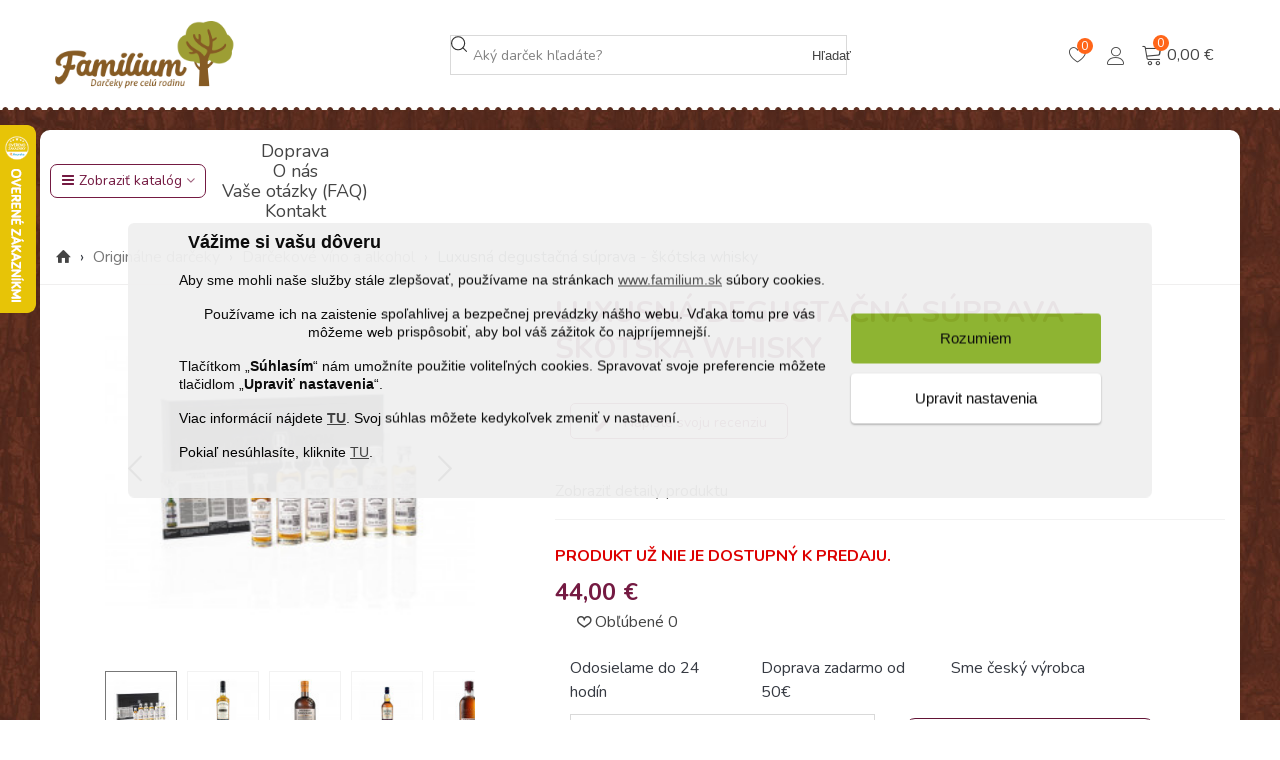

--- FILE ---
content_type: text/html; charset=utf-8
request_url: https://www.familium.sk/darcekove-vino-a-alkohol/2335-luxusna-degustacna-suprava-skotska-whisky.html
body_size: 50843
content:
<!doctype html>
<html lang="sk">

  <head>
	
	  
  <meta charset="utf-8">


  <meta http-equiv="x-ua-compatible" content="ie=edge">


<script>
(function () {
  var decided = document.cookie.indexOf('shaim_cks_eu_decision=1') !== -1;

  var st = document.createElement('style');
  st.id = 'cookie-early-hide';
  st.textContent = '#shaim_cks_eu{display:none!important} #cookies-banner-background{display:none!important}';
  document.head.appendChild(st);

  if (!decided) {
    document.documentElement.setAttribute('data-cookie-needs-banner', '1');
  }
})();
</script>
<script>
  // Consent Mode default MUST run before any GTM/gtag loads
  window.dataLayer = window.dataLayer || [];
  function gtag(){dataLayer.push(arguments);}

  (function () {
    function getCookie(name) {
      var esc = name.replace(/[-.*+?^${}()|[\]\\]/g, '\\$&');
      var m = document.cookie.match('(?:^|;\\s*)' + esc + '=([^;]*)');
      return m ? decodeURIComponent(m[1]) : null;
    }

    var analytics = getCookie('consent_analytics') === '1' ? 'granted' : 'denied';
    var marketing = getCookie('consent_marketing') === '1' ? 'granted' : 'denied';
    var personalization = getCookie('consent_personalization') === '1' ? 'granted' : 'denied';

    if (!window.__familiumConsentDefaultSet) {
      gtag('consent', 'default', {
        ad_storage: marketing,
        ad_user_data: marketing,
        analytics_storage: analytics,
        ad_personalization: personalization
      });
      window.__familiumConsentDefaultSet = true;
    }
  })();
</script>



<!--st begin -->

        <meta name="viewport" content="width=device-width, initial-scale=1, maximum-scale=5, user-scalable=yes, viewport-fit=cover">

    <meta property="og:type" content="product">
  <meta property="og:url" content="https://www.familium.sk/darcekove-vino-a-alkohol/2335-luxusna-degustacna-suprava-skotska-whisky.html">
  <meta property="og:title" content="Familium">
  <meta property="og:site_name" content="Familium">
  <meta property="og:description" content="">
  <meta property="og:image" content="https://www.familium.sk/12214-medium_default/luxusna-degustacna-suprava-skotska-whisky.jpg">
  <meta property="og:image:width" content="370">
  <meta property="og:image:height" content="423">
  <meta property="og:image:alt" content="Luxusná degustačná súprava - škótska whisky">
    <meta property="product:pretax_price:amount" content="35.772358">
  <meta property="product:pretax_price:currency" content="EUR">
  <meta property="product:price:amount" content="44">
  <meta property="product:price:currency" content="EUR">
      <meta property="product:weight:value" content="0.400000">
  <meta property="product:weight:units" content="kg">
  
<!--st end -->

  <link rel="icon" type="image/vnd.microsoft.icon" href="https://www.familium.sk/img/favicon-4.ico?1748962902">
  <link rel="shortcut icon" type="image/x-icon" href="https://www.familium.sk/img/favicon-4.ico?1748962902">
  <!--st begin -->
    <link rel="apple-touch-icon" sizes="180x180" href="/stupload/stthemeeditor/c6ac7c286d4df9770eb23e6cb95d2dd4.png?1752137571" />
      <link rel="icon" type="image/png" sizes="16x16" href="/img/cms/favicon/favicon-3.png?1752137571" />
      <link rel="icon" type="image/png" sizes="32x32" href="/img/cms/favicon/familium-favicon.png?1752137571" />
      <link rel="manifest" href="/stupload/stthemeeditor/4/site.webmanifest?1752137571" crossorigin="use-credentials">
      <link rel="mask-icon" href="/modules/stthemeeditor/img/favicon-svg.svg?1752137571" color="#e54d26">
      <meta name="msapplication-config" content="https://www.familium.sk/stupload/stthemeeditor/4/browserconfig.xml?1752137571">
      
      <meta property="og:image" content="https://www.familium.sk/img/logo/familium_sk_512.png" />
  
<!--st end -->


  <title>Familium</title>
  
    <link rel="preconnect" href="https://fonts.googleapis.com">
<link rel="preconnect" href="https://fonts.gstatic.com" crossorigin>
<div id="dyn6971463449e56" class="dynhook pc_hookDisplayAfterTitleTag_175" data-module="175" data-hook="DisplayAfterTitleTag" data-hooktype="m" data-hookargs="altern=2^"><div class="loadingempty"></div><script>
    
    // Define dataLayer and the gtag function.
    window.dataLayer = window.dataLayer || [];
    function gtag(){dataLayer.push(arguments);}

    // Default ad_storage to 'denied'.
    if (!window.__familiumConsentDefaultSet) {
        gtag('consent', 'default', {
            'ad_storage': 'denied',
            'ad_user_data': 'denied',
            'analytics_storage': 'denied',
            'ad_personalization': 'denied'
        });
        window.__familiumConsentDefaultSet = true;
    }

    
</script></div><script data-keepinline="true">
    var cdcGtmApi = '//www.familium.sk/module/cdc_googletagmanager/async';
    var ajaxShippingEvent = 1;
    var ajaxPaymentEvent = 1;

/* datalayer */
dataLayer = window.dataLayer || [];
    let cdcDatalayer = {"event":"view_item","pageCategory":"product","ecommerce":{"currency":"EUR","value":"35.77","items":[{"item_id":"2335","item_name":"Luxusna degustacna suprava - skotska whisky","item_reference":"2335","item_category":"Originalne darceky","item_category2":"Darcekove vino a alkohol","price":"35.77","price_tax_exc":"35.77","price_tax_inc":"44","quantity":1,"google_business_vertical":"retail"}]},"google_tag_params":{"ecomm_pagetype":"product","ecomm_prodid":"2335","ecomm_totalvalue":44,"ecomm_totalvalue_tax_exc":35.77,"ecomm_category":"Darcekove vino a alkohol"},"userLogged":0,"userId":"guest_611945"};
    dataLayer.push(cdcDatalayer);

/* call to GTM Tag */
(function(w,d,s,l,i){w[l]=w[l]||[];w[l].push({'gtm.start':
new Date().getTime(),event:'gtm.js'});var f=d.getElementsByTagName(s)[0],
j=d.createElement(s),dl=l!='dataLayer'?'&l='+l:'';j.async=true;j.src=
'https://www.googletagmanager.com/gtm.js?id='+i+dl;f.parentNode.insertBefore(j,f);
})(window,document,'script','dataLayer','GTM-TRVS8KW');

/* async call to avoid cache system for dynamic data */
dataLayer.push({
  'event': 'datalayer_ready'
});
</script>
  
  <meta name="description" content="">
  <meta name="keywords" content="">
        <link rel="canonical" href="https://www.familium.sk/darcekove-vino-a-alkohol/2335-luxusna-degustacna-suprava-skotska-whisky.html">
    
                
  



  <link rel="preconnect" href="https://fonts.googleapis.com">
  <link rel="preconnect" href="https://fonts.gstatic.com" crossorigin>
  <link rel="preload" href="https://fonts.googleapis.com/css2?family=Nunito:wght@400;600;700&display=swap" as="style">
  <link href="https://fonts.googleapis.com/css2?family=Nunito:wght@400;600;700&family=Material+Icons&display=swap" rel="stylesheet">
    <link rel="stylesheet" href="https://www.familium.sk/themes/panda/assets/cache/theme-d29f94247.css" media="all">






  

  <script>
        var addtocart_animation = 0;
        var cart_ajax = true;
        var click_on_header_cart = 0;
        var cookies_ajax_url = "https:\/\/www.familium.sk\/modules\/shaim_cookies_eu\/shaim_cookies_eu_ajax.php";
        var cookies_id_guest = 0;
        var dm_heureka_country = "sk";
        var dm_heureka_key = "622B897EC1AEABDA05789BD72404AC03";
        var dm_heureka_odsazeni = 60;
        var dm_heureka_position = 21;
        var elementorFrontendConfig = {"environmentMode":{"edit":false,"wpPreview":false},"i18n":{"shareOnFacebook":"Share on Facebook","shareOnTwitter":"Share on Twitter","pinIt":"Pin it","download":"Download","downloadImage":"Download image","fullscreen":"Fullscreen","zoom":"Zoom","share":"Share","playVideo":"Play Video","previous":"Previous","next":"Next","close":"Close"},"is_rtl":false,"breakpoints":{"xs":0,"sm":480,"md":768,"lg":992,"xl":1200,"xxl":1440,"fw":1600},"version":"3.0.11","is_static":false,"legacyMode":{"elementWrappers":false},"urls":{"assets":"\/modules\/steasybuilder\/elementor\/assets\/"},"settings":{"styleGlobals":[],"page":[],"editorPreferences":[]}};
        var go_to_shopping_cart = 0;
        var hover_display_cp = 1;
        var lfrs_main_version = "8";
        var lfrs_url = "https:\/\/www.familium.sk\/module\/b4n_left_for_free_shipping\/page";
        var pixel_ids = "429993714264047";
        var pp_custom_add_to_cart = "";
        var prestashop = {"cart":{"products":[],"totals":{"total":{"type":"total","label":"Celkom","amount":0,"value":"0,00\u00a0\u20ac"},"total_including_tax":{"type":"total","label":"Celkom (s DPH)","amount":0,"value":"0,00\u00a0\u20ac"},"total_excluding_tax":{"type":"total","label":"Celkom (bez DPH)","amount":0,"value":"0,00\u00a0\u20ac"}},"subtotals":{"products":{"type":"products","label":"Medzis\u00fa\u010det","amount":0,"value":"0,00\u00a0\u20ac"},"discounts":null,"shipping":{"type":"shipping","label":"Doru\u010denie","amount":0,"value":""},"tax":null},"products_count":0,"summary_string":"Po\u010det polo\u017eiek: 0","vouchers":{"allowed":1,"added":[]},"discounts":[],"minimalPurchase":0,"minimalPurchaseRequired":""},"currency":{"id":1,"name":"Euro","iso_code":"EUR","iso_code_num":"978","sign":"\u20ac"},"customer":{"lastname":"","firstname":"","email":"","birthday":"0000-00-00","newsletter":"0","newsletter_date_add":"0000-00-00 00:00:00","optin":"0","website":null,"company":null,"siret":null,"ape":null,"is_logged":false,"gender":{"type":null,"name":null},"addresses":[]},"country":{"id_zone":"1","id_currency":"0","call_prefix":"421","iso_code":"SK","active":"1","contains_states":"0","need_identification_number":"0","need_zip_code":"1","zip_code_format":"NNN NN","display_tax_label":"1","name":"Slovensko","id":37},"language":{"name":"Sloven\u010dina (Slovak)","iso_code":"sk","locale":"sk-SK","language_code":"sk-sk","active":"1","is_rtl":"0","date_format_lite":"d.m.Y","date_format_full":"d.m.Y H:i:s","id":3},"page":{"title":"","canonical":"https:\/\/www.familium.sk\/darcekove-vino-a-alkohol\/2335-luxusna-degustacna-suprava-skotska-whisky.html","meta":{"title":"Familium","description":"","keywords":"","robots":"index"},"page_name":"product","body_classes":{"lang-sk":true,"lang-rtl":false,"country-SK":true,"currency-EUR":true,"layout-full-width":true,"page-product":true,"tax-display-enabled":true,"page-customer-account":false,"product-id-2335":true,"product-Luxusn\u00e1 degusta\u010dn\u00e1 s\u00faprava - \u0161k\u00f3tska whisky":true,"product-id-category-846":true,"product-id-manufacturer-0":true,"product-id-supplier-168":true,"product-available-for-order":true},"admin_notifications":[],"password-policy":{"feedbacks":{"0":"Ve\u013emi slab\u00e9","1":"Slab\u00e9","2":"priemern\u00e9","3":"Siln\u00e9","4":"Ve\u013emi siln\u00e9","Straight rows of keys are easy to guess":"Skupiny rovnak\u00fdch znakov je ve\u013emi \u013eahk\u00e9 uh\u00e1dnu\u0165","Short keyboard patterns are easy to guess":"Kr\u00e1tke kombin\u00e1cie znakov sa daj\u00fa \u013eahko uh\u00e1dnu\u0165","Use a longer keyboard pattern with more turns":"Pou\u017eite dlh\u0161iu kombin\u00e1ciu znakov z r\u00f4znych radov kl\u00e1vesnice","Repeats like \"aaa\" are easy to guess":"Opakovanie p\u00edsmen ako \u201eaaa\u201c sa d\u00e1 \u013eahko uh\u00e1dnu\u0165","Repeats like \"abcabcabc\" are only slightly harder to guess than \"abc\"":"Opakovania ako \u201eabcabcabc\u201c je len o nie\u010do \u0165a\u017e\u0161ie uh\u00e1dnu\u0165 ako \u201eabc\u201c","Sequences like abc or 6543 are easy to guess":"Re\u0165azce ako \"abc\" alebo \"6543\" sa daj\u00fa \u013eahko uh\u00e1dnu\u0165","Recent years are easy to guess":"Posledn\u00e9 roky je \u013eahk\u00e9 uh\u00e1dnu\u0165","Dates are often easy to guess":"D\u00e1tumy sa daj\u00fa \u013eahko uh\u00e1dnu\u0165","This is a top-10 common password":"Toto je jedno z 10 najpou\u017e\u00edvanej\u0161\u00edch hesiel","This is a top-100 common password":"Toto je jedno zo 100 najpou\u017e\u00edvanej\u0161\u00edch hesiel","This is a very common password":"Toto je jedno z najpou\u017e\u00edvanej\u0161\u00edch hesiel","This is similar to a commonly used password":"Toto heslo je ve\u013emi podobn\u00e9 \u010dasto pou\u017e\u00edvan\u00e9mu heslu","A word by itself is easy to guess":"Slovo samo o sebe je \u013eahk\u00e9 uh\u00e1dnu\u0165","Names and surnames by themselves are easy to guess":"Men\u00e1 a priezvisk\u00e1 sa daj\u00fa \u013eahko uh\u00e1dnu\u0165","Common names and surnames are easy to guess":"Be\u017en\u00e9 men\u00e1 a priezvisk\u00e1 sa daj\u00fa \u013eahko uh\u00e1dnu\u0165","Use a few words, avoid common phrases":"Pou\u017eite nieko\u013eko slov a vyhnite sa be\u017en\u00fdm fr\u00e1zam","No need for symbols, digits, or uppercase letters":"Nie je potrebn\u00e9 pou\u017e\u00edva\u0165 symboly, \u010d\u00edsla alebo ve\u013ek\u00e9 p\u00edsmen\u00e1","Avoid repeated words and characters":"Vyhnite sa opakovaniu slov a znakov","Avoid sequences":"Vyhnite sa sekvencii znakov","Avoid recent years":"Vyhnite sa posledn\u00fdm rokom","Avoid years that are associated with you":"Vyhnite sa rokom, ktor\u00e9 s\u00fa s vami spojen\u00e9","Avoid dates and years that are associated with you":"Vyhnite sa d\u00e1tumom a rokom, ktor\u00e9 s\u00fa s vami spojen\u00e9","Capitalization doesn't help very much":"Ve\u013ek\u00e9 p\u00edsmen\u00e1 nemaj\u00fa skoro \u017eiadny v\u00fdznam","All-uppercase is almost as easy to guess as all-lowercase":"V\u0161etky ve\u013ek\u00e9 p\u00edsmen\u00e1 sa daj\u00fa uh\u00e1dnu\u0165 takmer rovnako \u013eahko ako v\u0161etky mal\u00e9 p\u00edsmen\u00e1","Reversed words aren't much harder to guess":"Obr\u00e1ten\u00e9 slov\u00e1 nie je o moc \u0165a\u017e\u0161ie uh\u00e1dnu\u0165","Predictable substitutions like '@' instead of 'a' don't help very much":"Predv\u00eddate\u013en\u00e9 z\u00e1meny ako \"@\" namiesto \"a\" ve\u013emi nepom\u00e1haj\u00fa","Add another word or two. Uncommon words are better.":"Pridajte \u010fal\u0161ie slovo alebo dve. Lep\u0161ie s\u00fa nezvy\u010dajn\u00e9 slov\u00e1."}}},"shop":{"name":"Familium","logo":"https:\/\/www.familium.sk\/img\/logo-17489629024.jpg","stores_icon":"https:\/\/www.familium.sk\/img\/logo_stores.png","favicon":"https:\/\/www.familium.sk\/img\/favicon-4.ico"},"core_js_public_path":"\/themes\/","urls":{"base_url":"https:\/\/www.familium.sk\/","current_url":"https:\/\/www.familium.sk\/darcekove-vino-a-alkohol\/2335-luxusna-degustacna-suprava-skotska-whisky.html","shop_domain_url":"https:\/\/www.familium.sk","img_ps_url":"https:\/\/www.familium.sk\/img\/","img_cat_url":"https:\/\/www.familium.sk\/img\/c\/","img_lang_url":"https:\/\/www.familium.sk\/img\/l\/","img_prod_url":"https:\/\/www.familium.sk\/img\/p\/","img_manu_url":"https:\/\/www.familium.sk\/img\/m\/","img_sup_url":"https:\/\/www.familium.sk\/img\/su\/","img_ship_url":"https:\/\/www.familium.sk\/img\/s\/","img_store_url":"https:\/\/www.familium.sk\/img\/st\/","img_col_url":"https:\/\/www.familium.sk\/img\/co\/","img_url":"https:\/\/www.familium.sk\/themes\/panda\/assets\/img\/","css_url":"https:\/\/www.familium.sk\/themes\/panda\/assets\/css\/","js_url":"https:\/\/www.familium.sk\/themes\/panda\/assets\/js\/","pic_url":"https:\/\/www.familium.sk\/upload\/","theme_assets":"https:\/\/www.familium.sk\/themes\/panda\/assets\/","theme_dir":"https:\/\/www.familium.sk\/themes\/panda\/","pages":{"address":"https:\/\/www.familium.sk\/adresa","addresses":"https:\/\/www.familium.sk\/adresy","authentication":"https:\/\/www.familium.sk\/prihlasit-sa","manufacturer":"https:\/\/www.familium.sk\/zna\u010dky","cart":"https:\/\/www.familium.sk\/kosik","category":"https:\/\/www.familium.sk\/index.php?controller=category","cms":"https:\/\/www.familium.sk\/index.php?controller=cms","contact":"https:\/\/www.familium.sk\/kontaktujte-nas","discount":"https:\/\/www.familium.sk\/zlavove-kupony","guest_tracking":"https:\/\/www.familium.sk\/sledovanie-objednavok-pre-navstevnikov","history":"https:\/\/www.familium.sk\/historia-objednavok","identity":"https:\/\/www.familium.sk\/osobne-udaje","index":"https:\/\/www.familium.sk\/","my_account":"https:\/\/www.familium.sk\/moj-ucet","order_confirmation":"https:\/\/www.familium.sk\/potvrdenie-objednavky","order_detail":"https:\/\/www.familium.sk\/index.php?controller=order-detail","order_follow":"https:\/\/www.familium.sk\/sledovanie-objednavky","order":"https:\/\/www.familium.sk\/objednavka","order_return":"https:\/\/www.familium.sk\/index.php?controller=order-return","order_slip":"https:\/\/www.familium.sk\/dobropisy","pagenotfound":"https:\/\/www.familium.sk\/stranka-nebola-najdena","password":"https:\/\/www.familium.sk\/obnova-hesla","pdf_invoice":"https:\/\/www.familium.sk\/index.php?controller=pdf-invoice","pdf_order_return":"https:\/\/www.familium.sk\/index.php?controller=pdf-order-return","pdf_order_slip":"https:\/\/www.familium.sk\/index.php?controller=pdf-order-slip","prices_drop":"https:\/\/www.familium.sk\/akciove-produkty","product":"https:\/\/www.familium.sk\/index.php?controller=product","registration":"https:\/\/www.familium.sk\/registr\u00e1cia","search":"https:\/\/www.familium.sk\/vyhladavanie","sitemap":"https:\/\/www.familium.sk\/mapa str\u00e1nky","stores":"https:\/\/www.familium.sk\/nase-obchody","supplier":"https:\/\/www.familium.sk\/dodavatelia","new_products":"https:\/\/www.familium.sk\/nove-produkty","brands":"https:\/\/www.familium.sk\/zna\u010dky","register":"https:\/\/www.familium.sk\/registr\u00e1cia","order_login":"https:\/\/www.familium.sk\/objednavka?login=1"},"alternative_langs":[],"actions":{"logout":"https:\/\/www.familium.sk\/?mylogout="},"no_picture_image":{"bySize":{"cart_default":{"url":"https:\/\/www.familium.sk\/img\/p\/sk-default-cart_default.jpg","width":70,"height":80},"small_default":{"url":"https:\/\/www.familium.sk\/img\/p\/sk-default-small_default.jpg","width":105,"height":120},"cart_default_2x":{"url":"https:\/\/www.familium.sk\/img\/p\/sk-default-cart_default_2x.jpg","width":140,"height":160},"small_default_2x":{"url":"https:\/\/www.familium.sk\/img\/p\/sk-default-small_default_2x.jpg","width":210,"height":240},"home_default":{"url":"https:\/\/www.familium.sk\/img\/p\/sk-default-home_default.jpg","width":280,"height":320},"medium_default":{"url":"https:\/\/www.familium.sk\/img\/p\/sk-default-medium_default.jpg","width":370,"height":423},"home_default_2x":{"url":"https:\/\/www.familium.sk\/img\/p\/sk-default-home_default_2x.jpg","width":560,"height":640},"large_default":{"url":"https:\/\/www.familium.sk\/img\/p\/sk-default-large_default.jpg","width":700,"height":800},"medium_default_2x":{"url":"https:\/\/www.familium.sk\/img\/p\/sk-default-medium_default_2x.jpg","width":740,"height":846},"large_default_2x":{"url":"https:\/\/www.familium.sk\/img\/p\/sk-default-large_default_2x.jpg","width":1200,"height":1372},"superlarge_default":{"url":"https:\/\/www.familium.sk\/img\/p\/sk-default-superlarge_default.jpg","width":1200,"height":1372},"superlarge_default_2x":{"url":"https:\/\/www.familium.sk\/img\/p\/sk-default-superlarge_default_2x.jpg","width":1200,"height":1372}},"small":{"url":"https:\/\/www.familium.sk\/img\/p\/sk-default-cart_default.jpg","width":70,"height":80},"medium":{"url":"https:\/\/www.familium.sk\/img\/p\/sk-default-home_default_2x.jpg","width":560,"height":640},"large":{"url":"https:\/\/www.familium.sk\/img\/p\/sk-default-superlarge_default_2x.jpg","width":1200,"height":1372},"legend":""}},"configuration":{"display_taxes_label":true,"display_prices_tax_incl":true,"is_catalog":false,"show_prices":true,"opt_in":{"partner":true},"quantity_discount":{"type":"discount","label":"Jednotkov\u00e1 z\u013eava"},"voucher_enabled":1,"return_enabled":0},"field_required":[],"breadcrumb":{"links":[{"title":"\u00davodn\u00e1 str\u00e1nka","url":"https:\/\/www.familium.sk\/"},{"title":"Origin\u00e1lne dar\u010deky","url":"https:\/\/www.familium.sk\/768-originalne-darceky"},{"title":"Dar\u010dekov\u00e9 v\u00edno a alkohol","url":"https:\/\/www.familium.sk\/846-darcekove-vino-a-alkohol"},{"title":"Luxusn\u00e1 degusta\u010dn\u00e1 s\u00faprava - \u0161k\u00f3tska whisky","url":"https:\/\/www.familium.sk\/darcekove-vino-a-alkohol\/2335-luxusna-degustacna-suprava-skotska-whisky.html"}],"count":4},"link":{"protocol_link":"https:\/\/","protocol_content":"https:\/\/"},"time":1769031220,"static_token":"b1bb6687f0aabe1f35c94bf8137663b5","token":"4d7831da3eed1be9fe92bde57a4e796c","debug":false,"cart_qties":0,"modules":{"giftwrap":null}};
        var prestashopFacebookAjaxController = "https:\/\/www.familium.sk\/module\/ps_facebook\/Ajax";
        var pripnout = "fixed";
        var quick_search_as = true;
        var quick_search_as_min = 1;
        var quick_search_as_size = 6;
        var single_event_tracking = 0;
        var st_cart_page_url = "\/\/www.familium.sk\/kosik?action=show";
        var st_ins_getimgurl = "https:\/\/www.familium.sk\/module\/stinstagram\/list";
        var st_maximum_already_message = "M\u00e1te maxim\u00e1lne dostupn\u00e9 mno\u017estvo tohto produktu.";
        var st_myloved_url = "https:\/\/www.familium.sk\/module\/stlovedproduct\/myloved";
        var st_refresh_url = "\/\/www.familium.sk\/module\/stshoppingcart\/ajax";
        var stlove_bos = [];
        var stlove_login = 0;
        var stlove_pros = [];
        var sttheme = {"cookie_domain":"www.familium.sk","cookie_path":"\/","drop_down":0,"magnificpopup_tprev":"Previous","magnificpopup_tnext":"Next","magnificpopup_tcounter":"%curr% of %total%","theme_version":"2.8.9","ps_version":"8.2.0","is_rtl":0,"is_mobile_device":false,"gallery_image_type":"medium_default","thumb_image_type":"cart_default","responsive_max":1,"fullwidth":0,"responsive":"1","product_view_swither":"1","infinite_scroll":"0","cate_pro_lazy":"1","sticky_column":"0","filter_position":"0","sticky_option":4,"product_thumbnails":"0","pro_thumnbs_per_fw":2,"pro_thumnbs_per_xxl":1,"pro_thumnbs_per_xl":1,"pro_thumnbs_per_lg":1,"pro_thumnbs_per_md":3,"pro_thumnbs_per_sm":2,"pro_thumnbs_per_xs":1,"pro_thumnbs_per_odd_fw":0,"pro_thumnbs_per_odd_xxl":0,"pro_thumnbs_per_odd_xl":0,"pro_thumnbs_per_odd_lg":0,"pro_thumnbs_per_odd_md":0,"pro_thumnbs_per_odd_sm":0,"pro_thumnbs_per_odd_xs":0,"pro_kk_per_fw":"1","pro_kk_per_xxl":"1","pro_kk_per_xl":"1","pro_kk_per_lg":"1","pro_kk_per_md":"1","pro_kk_per_sm":"1","pro_kk_per_xs":"1","categories_per_fw":"3","categories_per_xxl":"3","categories_per_xl":"3","categories_per_lg":"3","categories_per_md":"3","categories_per_sm":"3","categories_per_xs":"2","enable_zoom":2,"enable_thickbox":2,"retina":"1","sticky_mobile_header":"2","sticky_mobile_header_height":"0","use_mobile_header":"1","pro_image_column_md":"5","submemus_animation":0,"submemus_action":0,"pro_quantity_input":"2","popup_vertical_fit":"0","pro_tm_slider":"0","pro_tm_slider_cate":"0","buy_now":"0","lazyload_main_gallery":"0","product_views":"0"};
      </script>



<!--st end -->

  <script>
                var jprestaUpdateCartDirectly = 0;
                var jprestaUseCreativeElements = 0;
                </script><script>
pcRunDynamicModulesJs = function() {
// Autoconf - 2025-08-17T11:27:27+00:00
// blockwishlist
if (typeof productsAlreadyTagged !== 'undefined') {
    productsAlreadyTagged.forEach(function(product) {
        let selector = `[data-id-product="${product.id_product}"] .wishlist-button-add`;
        let elements = document.querySelectorAll(selector);
        elements.forEach(function(element) {
            if (element && element.__vue__) {
                element.__vue__.toggleCheck();
                element.__vue__.idList = parseInt(product.id_wishlist, 10);
            }
        });
    });
}

// ps_shoppingcart
setTimeout(function () {
  prestashop.emit('updateCart', {
    reason: { linkAction: 'refresh' },
    resp: { errors: [] }
  });
}, 10);

// productcomments
if ($.fn.rating) {
  $('input.star').rating();
  $('.auto-submit-star').rating();
}
if ($.fn.fancybox) {
  $('.open-comment-form').fancybox({ hideOnContentClick: false });
}

// stshoppingcart
setTimeout(function () {
  prestashop.emit('updateCart', {
    reason: { linkAction: 'refresh' },
    resp: { hasError: false, errors: [] }
  });
}, 10);

// stlovedproduct
if (typeof prestashop !== 'undefined' && typeof prestashop_pc !== 'undefined') {
  prestashop.customer = prestashop_pc.customer;
}
if (typeof stLovedUpdateInCache !== 'undefined') {
  stLovedUpdateInCache();
}

// stcompare
$('#rightbar-product_compare').click(function () {
  sidebarRight('products_compared');
  return false;
});
$('#st-pusher-after,.close_right_side,.side_continue,#st-content-inner-after').click(function () {
  resetSlidebar();
  return false;
});

// stviewedproducts
var swiper_options_pc = [];
swiper_options_pc.push({
  speed: 400,
  loop: false,
  lazy: {
    loadPrevNext: true,
    loadPrevNextAmount: 1,
    loadOnTransitionStart: true
  },
  navigation: {
    nextEl: '.stviewedproducts_container .swiper-button-outer.swiper-button-next',
    prevEl: '.stviewedproducts_container .swiper-button-outer.swiper-button-prev'
  },
  freeMode: false,
  spaceBetween: 16,
  slidesPerView: 1,
  slidesPerGroup: 1,
  breakpoints: {
    1440: { slidesPerView: 4, slidesPerGroup: 4 },
    1200: { slidesPerView: 3, slidesPerGroup: 3 },
    992: { slidesPerView: 3, slidesPerGroup: 3 },
    768: { slidesPerView: 2, slidesPerGroup: 2 },
    480: { slidesPerView: 2, slidesPerGroup: 2 }
  },
  watchSlidesProgress: true,
  watchSlidesVisibility: true,
  on: {
    init: function (swiper) {
      $(swiper.container).removeClass('swiper_loading').addClass('swiper_loaded');
      if ($(swiper.slides).length === $(swiper.slides).filter('.swiper-slide-visible').length) {
        $(swiper.params.navigation.nextEl).hide();
        $(swiper.params.navigation.prevEl).hide();
      } else {
        $(swiper.params.navigation.nextEl).show();
        $(swiper.params.navigation.prevEl).show();
      }
    },
    lazyImageReady: function (swiper, slide, image) {
      if ($(image).hasClass('front-image')) {
        // also in pro-lazy.js
        $(image).closest('.is_lazy').removeClass('is_lazy');
      }
    }
  },
  // temp fix, loop breaks when roundlenghts and autoplay
  roundLengths: true,
  inviewwatcher: true,
  id_st: '.stviewedproducts_container .products_sldier_swiper'
});

const swiper = new Swiper('.stviewedproducts_container .swiper-container', swiper_options_pc[0]);

// ets_crosssell
if (typeof ets_crosssell_slide === 'function') {
  ets_crosssell_slide(false);
}

// stcustomerlogin
console.log('stcl');

fetch('/modules/stcustomersignin/ajaxloginstatus.php', {
  credentials: 'same-origin'
})
  .then(r => r.json())
  .then(data => {
    if (data.is_logged) {
      document.body.classList.remove('is_logged_0');
      document.body.classList.add('is_logged_1');
    }
  })
  .catch(err => console.error(err));

// Dynamicky načti cookies skript z modulu
fetch('/modules/shaim_cookies_eu/loadVarsAjax.php')
  .then(res => res.json())
  .then(vars => {
    window.cookies_ajax_url = vars.cookies_ajax_url;
    window.cookies_id_guest = vars.cookies_id_guest;
    window.pripnout = vars.pripnout;

    // pak načti samotný cookies skript
    var s = document.createElement('script');
    s.src = '/modules/shaim_cookies_eu/shaim_cookies_eu.js';
    s.onload = function () {
      console.log('Cookie consent script loaded manually.');
    };
    document.body.appendChild(s);
  })
  .catch(err => console.error(err));
};</script><style>#st_swiper_1 .swiper-pagination-bullet-active, #st_swiper_1 .swiper-pagination-progress .swiper-pagination-progressbar{background-color:#ffffff;}#st_swiper_1 .swiper-pagination-st-round .swiper-pagination-bullet.swiper-pagination-bullet-active{background-color:#ffffff;border-color:#ffffff;}#st_swiper_1 .swiper-pagination-st-round .swiper-pagination-bullet.swiper-pagination-bullet-active span{background-color:#ffffff;}</style>
<style>#steasy_column_11{padding-top: 0px;}#steasy_column_11{padding-bottom: 0px;}#steasy_column_12{padding-top: 0px;}#steasy_column_12{padding-bottom: 0px;}#steasy_column_13{padding-top: 0px;}#steasy_column_13{padding-bottom: 0px;}#steasy_column_14{padding-top: 0px;}#steasy_column_14{padding-bottom: 0px;}#steasy_column_33{padding-top: 0px;}#steasy_column_33{padding-bottom: 0px;}#steasy_column_35{padding-top: 0px;}#steasy_column_35{padding-bottom: 0px;}#steasy_element_26.sttext_block .sttext_item_image_inner img{border: 0px solid transparent;}#steasy_element_26.sttext_block .sttext_item_image_inner img{border-radius: 0px;}#steasy_column_36{padding-top: 0px;}#steasy_column_36{padding-bottom: 0px;}#steasy_element_29.sttext_block .sttext_item_image_inner img{border: 0px solid transparent;}#steasy_element_29.sttext_block .sttext_item_image_inner img{border-radius: 0px;}#steasy_column_18{padding-top: 0px;}#steasy_column_18{padding-bottom: 0px;}#steasy_column_19{padding-top: 0px;}#steasy_column_19{padding-bottom: 0px;}#steasy_column_20{padding-top: 0px;}#steasy_column_20{padding-bottom: 0px;}#steasy_column_21{padding-top: 0px;}#steasy_column_21{padding-bottom: 0px;}#steasy_column_22{padding-top: 0px;}#steasy_column_22{padding-bottom: 0px;}#steasy_column_37{padding-top: 0px;}#steasy_column_37{padding-bottom: 0px;}#steasy_element_30.sttext_block .sttext_item_image_inner img{border: 0px solid transparent;}#steasy_element_30.sttext_block .sttext_item_image_inner img{border-radius: 0px;}#steasy_element_31.sttext_block .sttext_item_image_inner img{border: 0px solid transparent;}#steasy_element_31.sttext_block .sttext_item_image_inner img{border-radius: 0px;}#steasy_column_23{padding-top: 0px;}#steasy_column_23{padding-bottom: 0px;}#steasy_column_24{padding-top: 0px;}#steasy_column_24{padding-bottom: 0px;}#steasy_column_25{padding-top: 0px;}#steasy_column_25{padding-bottom: 0px;}#steasy_column_26{padding-top: 0px;}#steasy_column_26{padding-bottom: 0px;}#steasy_column_27{padding-top: 0px;}#steasy_column_27{padding-bottom: 0px;}#steasy_column_43{padding-top: 0px;}#steasy_column_43{padding-bottom: 0px;}#steasy_element_34.sttext_block .sttext_item_image_inner img{border: 0px solid transparent;}#steasy_element_34.sttext_block .sttext_item_image_inner img{border-radius: 0px;}#steasy_element_35.sttext_block .sttext_item_image_inner img{border: 0px solid transparent;}#steasy_element_35.sttext_block .sttext_item_image_inner img{border-radius: 0px;}#steasy_column_28{padding-top: 0px;}#steasy_column_28{padding-bottom: 0px;}#steasy_column_29{padding-top: 0px;}#steasy_column_29{padding-bottom: 0px;}#steasy_column_30{padding-top: 0px;}#steasy_column_30{padding-bottom: 0px;}#steasy_column_31{padding-top: 0px;}#steasy_column_31{padding-bottom: 0px;}#steasy_column_32{padding-top: 0px;}#steasy_column_32{padding-bottom: 0px;}#steasy_column_40{padding-top: 0px;}#steasy_column_40{padding-bottom: 0px;}#steasy_element_32.sttext_block .sttext_item_image_inner img{border: 0px solid transparent;}#steasy_element_32.sttext_block .sttext_item_image_inner img{border-radius: 0px;}#steasy_element_33.sttext_block .sttext_item_image_inner img{border: 0px solid transparent;}#steasy_element_33.sttext_block .sttext_item_image_inner img{border-radius: 0px;}</style>
<style>.stfeaturedslider_container.products_container .title_style_0,.stfeaturedslider_container.products_container .title_style_0 .title_block_inner{border-bottom-width:0px;}.stfeaturedslider_container.products_container .title_style_0 .title_block_inner{margin-bottom:-0px;}.stfeaturedslider_container.products_container .title_style_1 .flex_child, .stfeaturedslider_container.products_container .title_style_3 .flex_child{border-bottom-width:0px;}.stfeaturedslider_container.products_container .title_style_2 .flex_child{border-bottom-width:0px;border-top-width:0px;}</style>
<style>.block_blog .s_title_block{font-size: 16px;}.products_sldier_swiper .block_blog .pro_outer_box:hover .pro_second_box,.product_list.grid .block_blog .pro_outer_box:hover .pro_second_box{ background-color: #ffffff; }</style>
<style>.st_banner_block_1 .st_image_layered_description, a.st_banner_block_1 , .st_banner_block_1 .st_image_layered_description a{color:#ffffff;} .st_banner_block_1 .separater{border-color:#ffffff;}.st_banner_block_2 .st_image_layered_description, a.st_banner_block_2 , .st_banner_block_2 .st_image_layered_description a{color:#ffffff;} .st_banner_block_2 .separater{border-color:#ffffff;}.st_banner_block_3 .st_image_layered_description, a.st_banner_block_3 , .st_banner_block_3 .st_image_layered_description a{color:#ffffff;} .st_banner_block_3 .separater{border-color:#ffffff;}.st_banner_block_4 .st_image_layered_description, a.st_banner_block_4 , .st_banner_block_4 .st_image_layered_description a{color:#ffffff;} .st_banner_block_4 .separater{border-color:#ffffff;}</style>
<style>.countdown_timer.countdown_style_0 .countdown_wrap_inner div{padding-top:11px;padding-bottom:11px;}.countdown_timer.countdown_style_0 .countdown_wrap_inner div span{height:22px;line-height:22px;}.countdown_timer.countdown_style_0 .countdown_wrap_inner div{border-right:none;}.countdown_name{display:none;}</style>
<script>
//<![CDATA[

var s_countdown_all = 0;
var s_countdown_id_products = []; 
var s_countdown_style = 0; 
var s_countdown_lang = new Array();
s_countdown_lang['day'] = "day";
s_countdown_lang['days'] = "days";
s_countdown_lang['hrs'] = "hrs";
s_countdown_lang['min'] = "min";
s_countdown_lang['sec'] = "sec";

//]]>
</script>
<script>
//<![CDATA[
var ins_follow = "Sledovať";
var ins_posts = "Príspevky";
var ins_followers = "Sledovatelia";
var ins_following = "Following";
var stinstagram_view_in_ins = "View in Instagram";
var stinstagram_view_larger = "Click to view larger";
var st_timeago_suffixAgo= "ago";
var st_timeago_suffixFromNow= "from now";
var st_timeago_inPast= "any moment now";
var st_timeago_seconds= "less than a minute";
var st_timeago_minute= "about a minute";
var st_timeago_minutes= "#d minutes";
var st_timeago_hour= "about an hour";
var st_timeago_hours= "about #d hours";
var st_timeago_day= "a day";
var st_timeago_days= "#d days";
var st_timeago_month= "about a month";
var st_timeago_months= "#d months";
var st_timeago_year= "about a year";
var st_timeago_years= "#d years";
var st_timeago_years= "#d years";
var ins_previous= "Previous";
var ins_next= "Next";

var instagram_block_array={'profile':[],'feed':[]};

//]]>
</script><style>.love_product .btn_text{margin-right:4px;}</style>
<style> .breadcrumb_spacing{height:20px;} #page_banner_container_1 {padding-top: 8px;} #page_banner_container_1 {padding-bottom: 8px;} #page_banner_container_1 {margin-top:5px;}</style>
<style>#side_products_cart{right: 0; left: auto; border-left-width: 4px;border-right-width: 0;}.is_rtl #side_products_cart{left: 0; right: auto;border-left-width:0;border-right-width: 4px;}#side_loved{right: 0; left: auto; border-left-width: 4px;border-right-width: 0;}.is_rtl #side_loved{left: 0; right: auto;border-left-width:0;border-right-width: 4px;}#side_stmobilemenu{right: auto; left: 0; border-left-width: 0;border-right-width: 4px;}.is_rtl #side_stmobilemenu{left: auto; right: 0;border-left-width:4px;border-right-width: 0;}#rightbar{-webkit-flex-grow: 3; -moz-flex-grow: 3; flex-grow: 3; -ms-flex-positive: 3;}#leftbar{-webkit-flex-grow: 0; -moz-flex-grow: 0; flex-grow: 0; -ms-flex-positive: 0;}#rightbar{top:40%; bottom:auto;}#leftbar{top:auto; bottom:0%;}</style>
<style>.st_sticker_3{color:#ffffff;}.st_sticker_3{background:rgba(229,77,38,0);}.st_sticker_3{border-width:0px;}.st_sticker_1{border-color:#999999;}.st_sticker_1{border-width:2px;}.st_sticker_1{left:0px;}.st_sticker_1{top:0px;}.st_sticker_4{color:#ffffff;}.st_sticker_4{background:rgba(255,139,32,0);}.st_sticker_4{border-color:#999999;}.st_sticker_4{border-width:2px;}.st_sticker_4{font-weight:normal;}.st_sticker_4{left:0px;}.st_sticker_4{top:0px;}.st_sticker_2{color:#ffffff;}.st_sticker_2{background:rgba(255,145,52,1);}.st_sticker_2{border-color:#999999;}.st_sticker_2{border-width:0px;}.st_sticker_2{font-size:20px;}.st_sticker_2{font-weight:normal;}.st_sticker_2{left:0px;}.st_sticker_2{top:0px;}</style>
<script type="text/javascript">
    var ets_crosssell_16 =0;
</script>
      <style>
        :root {
          --tso-color-main: ;
          --tso-color-main-second: ;
          --tso-color-gray-light: ;
          --tso-color-white: ;
          --tso-color-black: ;
          --tso-color-gray-dark: ;
          --tso-color-gray-darker: ;
        }
      </style>
    <!-- Enable Facebook Pixels -->
<script>
    // doNotConsentToPixel = false;
    //console.log(ppGetCookie('pp_pageview_event_id'));
    //var external_id = ppGetCookie('pp_external_id');
    var pp_price_precision = 2;
    var deferred_loading = 0;
    var deferred_seconds = 0;
    var event_time = 1769031220;
    var local_time = new Date().getTime();
    var consentStatus = true;
    var pp_aurl = 'https://www.familium.sk/module/facebookconversiontrackingplus/AjaxConversion'.replace(/&amp;/g, "&");

    // Check if pixel is already initialized
    function facebookpixelinit(tries) {
        let ud = {};
        if (typeof fbq == 'undefined') {
            // Pixel is not initialized, load the script
            initFbqPixels(ud);
        } else {
            console.log('Pixel Plus: Facebook Pixel Already loaded');
        }

        // Proceed with consent and initialize Pixels
        handleConsentAndInitPixels(ud);
    }

    function initFbqPixels() {
        
        !function(f,b,e,v,n,t,s){if (f.fbq)return;n=f.fbq=function(){n.callMethod?n.callMethod.apply(n,arguments):n.queue.push(arguments)};if (!f._fbq)f._fbq=n;n.push=n;n.loaded=!0;n.version='2.0';n.queue=[];t=b.createElement(e);t.async=!0;t.src=v;s=b.getElementsByTagName(e)[0];s.parentNode.insertBefore(t,s)}(window,document,'script','https://connect.facebook.net/en_US/fbevents.js');
        
    }

    function handleConsentAndInitPixels(ud) {
                consentStatus = false;
                pixelConsent(consentStatus);

                fbq('init', '429993714264047', ud);
            }

    // Consent and localStorage checks, unchanged
            let checking_consent = false;
        document.addEventListener('DOMContentLoaded', function() {
            $(document).on('click mousedown mouseup', '', function() {
                console.log('Checking consent...');
                if (!checking_consent) {
                    checking_consent = true;
                                        setTimeout(function() {
                        jQuery.ajax({
                            url: pp_aurl,
                            type: 'POST',
                            cache: false,
                            dataType: "json",
                            data: {
                                cookieConsent: true,
                                token : '1187d0359eba376cb21bbe0f49e233e2',
                            }
                        })
                        .done(function(data) {
                            consentStatus = true;
                            pixelConsent(data.return == 'ok');
                        })
                        .fail(function(jqXHR, textStatus, errorThrown) {
                            console.log('Pixel Plus: Cookie consent could not be validated');
                        });
                    }, 1500);
                                    }
                setTimeout(() => { checking_consent = false}, 500);
            });
        });
    </script>
<!-- End Enable Facebook Pixels -->
<script>
    fctp_pageviewcount(20);
    function fctp_pageviewcount(tries) {
        if (typeof jQuery === 'undefined' || typeof fbq != 'function') {
            if (tries > 0) {
                setTimeout(function () {
                    fctp_pageviewcount(tries - 1)
                }, 350);
            }
        } else {
                                            }
    }
</script>
<!-- Add To cart Pixel Call -->
<script type="text/javascript">
    (function() {
        // Global flags and variables
        var isProcessingAddToCart = false; // Prevents duplicate processing
        var qty = false;                   // Holds the current quantity value
        var lastXhrResponse = null;        // For XHR deduplication

        // Reset the processing flag after a delay.
        function resetAddToCartFlag() {
            setTimeout(function() {
                isProcessingAddToCart = false;
            }, 500);
        }

        function sendAddToCartFromResponse(r, parsed, delCookie, source) {
            // If already processing, do nothing.
            if (isProcessingAddToCart) return;

            if (!parsed) {
                try {
                    r = JSON.parse(r);
                } catch (e) {
                    return; // Abort if parsing fails
                }
            }
            // console.log(new Date().toISOString(), "sendAddToCartFromResponse from", source, "with response:", r);

            if (r && r.cart && r.cart.products) {
                // Set initial global values (from server-side template variables)
                window.content_name = 'Luxusná degustačná súprava - škótska whisky';
                window.content_category = '';
                window.content_value = 1; // Default minimal value
                window.content_ids_data = [];
                window.content_ids_product = [];

                // Determine the selected product and attribute from the response.
                var selected_product_id = r.id_product || r.idProduct;
                var ipa = r.id_product_attribute || r.idProductAttribute;

                // Process the cart products and build the payload.
                $.each(r.cart.products, function(key, value) {
                    if (
                        (selected_product_id == value.id_product && value.id_product_attribute == 0) ||
                        (selected_product_id == value.id_product && value.id_product_attribute > 0 && value.id_product_attribute == ipa)
                    ) {
                        var pprice = 0;
                                                if (typeof value.price_with_reduction !== 'undefined') {
                            pprice = value.price_with_reduction;
                        } else if (typeof value.price_without_reduction !== 'undefined') {
                            pprice = value.price_without_reduction;
                        }
                                                if (pprice === 0) {
                            pprice = formatedNumberToFloat(value.price);
                        }
                        if (typeof value.name !== 'undefined') {
                            window.content_name = value.name;
                        }
                        window.content_value = pprice.toFixed(pp_price_precision);

                        // Build product identifier, with combination if enabled.
                        var id_combination = '';
                                                var pid = '' + value.id_product + id_combination;
                        var productData = {
                            'id': pid,
                            'quantity': (qty !== false ? qty : value.quantity),
                            'item_price': (qty !== false ? qty * pprice : value.quantity * pprice)
                        };
                        if (value.category) {
                            productData.category = value.category;
                        }
                        window.content_ids_data.push(productData);
                        window.content_ids_product.push(pid);
                    }
                });

                // Build the final cartValues object.
                var cartValues = {
                    'content_name': window.content_name,
                    'content_ids': unique(window.content_ids_product),
                    'contents': unique(window.content_ids_data),
                    'content_type': 'product',
                    'value': window.content_value,
                    'currency': 'EUR'
                };
                                if (window.content_category) {
                    cartValues['content_category'] = window.content_category;
                }

                // Depending on the mode, call the appropriate final function.
                                // When CAPI is enabled, delegate to atcAjaxCall.
                // (Do not set isProcessingAddToCart here so that atcAjaxCall can handle it.)
                atcAjaxCall(selected_product_id, ipa, source);
                
                if (delCookie) {
                    deleteCookie('pp_pixel_event_id');
                }
            }
        }

        function trackAddToCart(values, event_id, source) {
            values.source = source;
            // console.log(new Date().toISOString(), "Tracking AddToCart event from", source, "with data:", values);
            ppTrackEvent('AddToCart', values, event_id);
            resetAddToCartFlag();
        }

        function atcAjaxCall(id_product, id_product_attribute, source) {
            if (isProcessingAddToCart) return false;
            isProcessingAddToCart = true;
            setTimeout(function() {
                $.ajax({
                    url: pp_aurl,
                    type: 'POST',
                    cache: false,
                    data: {
                        customAjax: true,
                        id_product: id_product,
                        id_product_attribute: id_product_attribute,
                        quantity: qty || 1,
                        event: 'AddToCart',
                        rand: Math.floor((Math.random() * 100000) + 1),
                        token: 'b1bb6687f0aabe1f35c94bf8137663b5'
                    }
                })
                    .done(function(data) {
                        if (data.return === 'ok') {
                            trackAddToCart(data.custom_data, data.event_id, source || 'customAjax');
                        } else if (data.return === 'error') {
                            console.error('Error in add-to-cart AJAX call');
                        }
                    })
                    .fail(function(jqXHR, textStatus, errorThrown) {
                        console.error('AJAX error in add-to-cart call:', textStatus);
                    });
            }, 500);
        }

        // Helper: Converts a formatted price string to a float.
        function formatedNumberToFloat(price) {
            price = price.replace(prestashop.currency.sign, '')
                .replace(prestashop.currency.iso_code, '');
            switch (parseInt(prestashop.currency.format, 10)) {
                case 1:
                    return parseFloat(price.replace(',', '').replace(' ', ''));
                case 2:
                    return parseFloat(price.replace(' ', '').replace(',', '.'));
                case 3:
                    return parseFloat(price.replace('.', '').replace(' ', '').replace(',', '.'));
                case 4:
                    return parseFloat(price.replace(',', '').replace(' ', ''));
                default:
                    return parseFloat(price);
            }
        }

        // Helper: Returns only unique elements from an array.
        function unique(array) {
            return $.grep(array, function(el, index) {
                return index === $.inArray(el, array);
            });
        }

        // Attach event handlers for add-to-cart tracking.
        function initAddToCart() {
            
            // For AttributewizardPro or AWP modules.
            if (
                    false ||
                $('#awp_wizard').length === 1
            ) {
                var id_product = $('#product_page_product_id').length ? $('#product_page_product_id').val() : $('.product_page_product_id').val();
                var id_product_attribute = 0;
                $('.exclusive').on('click', function() {
                    if (!isProcessingAddToCart) {
                        atcAjaxCall(id_product, id_product_attribute, 'AWP');
                    }
                });
            }

            // Attach the Prestashop "updateCart" listener.
            if (typeof prestashop === 'object' && typeof prestashop.on !== 'undefined') {
                prestashop.on('updateCart', function(event) {
                    if (isProcessingAddToCart) return;
                    window.pp_atc_event_id = ppGetCookie('pp_pixel_event_id');
                    if (event && event.reason) {
                        if (event.reason.idProduct !== undefined) {
                            var ipa = event.reason.idProductAttribute || 0;
                                                        atcAjaxCall(event.reason.idProduct, ipa, 'prestashop.on');
                                                    } else if (event.reason.cart !== undefined) {
                            sendAddToCartFromResponse(event.reason, true, true, 'prestashop.on');
                        }
                    }
                });
            }

            // Override XMLHttpRequest as a fallback.
            (function(open) {
                XMLHttpRequest.prototype.open = function(method, url, async) {
                    var fpCartEndpoint = '/kosik';
                    var checkURL = url.search(fpCartEndpoint);
                    if (checkURL > -1 && !isProcessingAddToCart) {
                        // Clear globals before processing the add-to-cart request.
                        delete window.content_ids_data;
                        delete window.content_ids_product;
                        delete window.total_products_value;
                        window.pp_atc_event_id = generateEventId(12);
                        url += (url.search('\\?') > -1)
                            ? '&pp_atc_event_id=' + window.pp_atc_event_id
                            : '?pp_atc_event_id=' + window.pp_atc_event_id;
                    }
                    this.addEventListener('load', function() {
                        if (this.response) {
                            // Check for duplicate XHR response.
                            if (lastXhrResponse === this.response) {
                                // console.log(new Date().toISOString(), "Duplicate XHR response. Skipping.");
                                return;
                            }
                            lastXhrResponse = this.response;
                            try {
                                sendAddToCartFromResponse(this.response, false, false, 'XHR');
                            } catch (e) {
                                console.error("Error processing XHR response:", e);
                            }
                        }
                    });
                    open.apply(this, arguments);
                };
            })(XMLHttpRequest.prototype.open);
        }

        // Wait for DOM and jQuery to be ready.
        document.addEventListener("DOMContentLoaded", function() {
            var tries = 20;
            function waitForjQuery(tries) {
                if (typeof jQuery === 'undefined') {
                    if (tries > 0) {
                        setTimeout(function() { waitForjQuery(tries - 1); }, 250);
                    } else {
                        console.error('PP: Could not initiate the Add To Cart Event Tracking');
                    }
                    return;
                }
                initAddToCart();
            }
            waitForjQuery(tries);

            // Listen for changes in quantity.
            $(document).on('change', '#quantity_wanted', function() {
                qty = $(this).val();
            });
        });
    })();
</script>
<!-- End Add to cart pixel call -->

<script>
    (function sendPageView(tries = 50) {
        if (typeof fbq === 'undefined') {
            return tries > 0 ? setTimeout(() => sendPageView(tries - 1), 250) : null;
        }

        if (window.fbq_pageview) return; // Already sent
        window.fbq_pageview = 1;

        const eventId = generateEventId(12);

                // CAPI enabled: Send via AJAX first, then pixel
        jQuery.post(pp_aurl, {
            event: 'PageView',
            pageview_event_id: eventId,
            source_url: location.href
        }).always(function(data) {
            if (data.return == 'ok') {
                // Send to pixel after CAPI call (success or failure)
                ppTrackEvent('PageView', {}, eventId);
            }
        });
            })();
</script><!-- Facebook View Content Track -->
<script type="text/javascript">
    if (typeof vc_last_id === 'undefined') {
        var vc_last_id = 0;
        var vc_last_ipa = 0;
    }
    var pp_vc_event_id = '';
    var combination = 0;
    var combi_change = false;
    var u = document.URL;
    var pvalue = 44;

    document.addEventListener('DOMContentLoaded', function () {
        fctp_viewContent(10);
    });

    function fctp_viewContent(max_tries) {
        // Check if jQuery or Facebook's fbq is available
        if (typeof jQuery == 'undefined' || typeof fbq != 'function') {
            if (max_tries > 0) {
                setTimeout(function () {
                    fctp_viewContent(max_tries - 1);
                }, 500);
            } else {
                console.log('PP: Could not initiate the ViewContent event');
            }
            return;
        }
        pp_vc_event_id = generateEventId(12);

        // Handle custom modules (dynamicproduct waits for ajaxComplete)
                        // For PrestaShop 1.7+
        trackViewContent();
                    }

    function trackViewContent() {
        let ipa = 0;
        if (typeof combination !== 'undefined' && combination > 0) {
            ipa = combination;
        }
        let id = '2335';

        
                $.ajax({
            url: pp_aurl,
            type: 'POST',
            cache: false,
            data: {
                customAjax: true,
                id_product : 2335,
                id_product_attribute : ipa,
                event: 'ViewContent',
                rand: Math.floor((Math.random() * 100000) + 1),
                token: 'b1bb6687f0aabe1f35c94bf8137663b5',
                event_id: pp_vc_event_id,
                source_url: window.location.href
            }
        })
            .done(function(data) {
                if (data.return == 'ok') {
                    pp_vc_event_id = data.event_id;
                    sendTrackViewContent(id, ipa);
                }
            })
            .fail(function(jqXHR, textStatus, errorThrown) {
                console.log('Error: Could not track ViewContent event');
            });
            }

    function sendTrackViewContent(id, ipa) {
        ppTrackEvent('ViewContent', {
            content_name: 'Luxusná degustačná súprava - škótska whisky',
                        value: pvalue,
            currency: 'EUR',
                        content_type: 'product',
            content_ids: [id],
                                }, typeof pp_vc_event_id !== 'undefined' ? pp_vc_event_id : generateEventId(12));

        vc_last_id = id;
        vc_last_ipa = ipa;
    }

    function discoverCombi() {
        if (combi_change === true) {
            combi_change = false;
            return true;
        }
        if ($('#product-details').length > 0) {
            if (typeof $('#product-details').data('product') !== 'undefined') {
                combination = $('#product-details').data('product').id_product_attribute;
                pvalue = $('#product-details').data('product').price_amount;
                return true;
            }
        }
        return false;
    }
</script>

<!-- END Facebook View Content Track -->
<!-- Contact Pixel Call -->
<script type="text/javascript">
    document.addEventListener("DOMContentLoaded", function(event) {
        init_newsletter(10);
        var fb_pixel_newsletter_event_id = '';
        var FCTP_NEWSLETTER_VALUE = '0';
        var max_tries = 0;


        function init_newsletter(tries)
        {
            if (typeof jQuery === 'undefined' || typeof ppGetCookie === 'undefined') {
                if (tries > 0) {
                    setTimeout(function() { init_newsletter(tries-1); }, 350);
                } else {
                    console.log('PP: Could not Initiate the Newsletter Event Tracking');
                }
                return;
            }
            fb_pixel_newsletter_event_id = ppGetCookie('pp_pixel_newsletter_event_id');
                        $('input[name="submitNewsletter"]').click(function (event) {
                if ($('input[name="email"]').val() != '') {
                    setTimeout(function () {
                        if (jQuery('.block_newsletter').find(".alert-danger").length == 1) {
                            console.log(
                                'Conversion could not be sent, contact module developer to check the issue');
                        } else {
                            fctp_newsletter(10);
                        }
                    }, 1000);
                }
            });
                        function fctp_newsletter(max_tries, email = "") {
                if (typeof fbq != 'undefined' && typeof jQuery != 'undefined') {
                                        jQuery.ajax({
                        url: pp_aurl,
                        type: 'POST',
                        cache: false,
                        data: {
                            event: 'Newsletter',
                            rand: Math.floor((Math.random() * 100000) + 1),
                            source_url: window.location.href
                        }
                    })
                        .done(function (data) {
                            if (data.return == 'ok') {
                                trackNewsletter(email);
                            }
                        })
                        .fail(function (jqXHR, textStatus, errorThrown) {
                            console.log('Conversion could not be sent, as the email is already registered');
                        });
                                    } else {
                    if (tries > 0) {
                        setTimeout(function () {
                            fctp_newsletter(tries - 1)
                        }, 500);
                    }
                }
            }

            function trackNewsletter() {
                ppTrackEvent('Newsletter', {
                    'content_name': 'Newsletter',
                    value: FCTP_NEWSLETTER_VALUE,
                    currency: 'EUR',
                }, fb_pixel_newsletter_event_id);
            }
        }
    });
</script>
<!-- End Contact Pixel Call --><!-- Contact Pixel Call -->
<script type="text/javascript">
    document.addEventListener("DOMContentLoaded", function() {
        init_time_event(10);
        var time = 0;

        function init_time_event(tries) {
            //Main script start
            if (typeof jQuery === 'undefined' || typeof fbq === 'undefined') {
                if (tries > 0) {
                    setTimeout(function () {
                        init_time_event(tries - 1)
                    }, 500);
                } else {
                    console.log('PP: Could not Initiate the Page Time event');
                }
                return;
            }
            var counter = 0;
            var timer = new IntervalTimer(function () {
                if (counter < 4) {
                    time = time + 30;
                    if (time == 120) {
                        time = '+120';
                    }
                    fctp_pagetime(tries - 1, time);
                    counter++;
                }
            }, 30000); // WAS 30000

            document.addEventListener("visibilitychange", function () {
                if (document.visibilityState === 'visible') {
                    timer.resume();
                } else {
                    timer.pause();
                }
            });
        }
        function IntervalTimer(callback, interval) {
            var timerId, timeoutId, startTime, remaining = 0;
            var state = 0; //  0 = idle, 1 = running, 2 = paused, 3= resumed
            this.interval = interval;
            this.pause = function () {
                if (state != 1 && state != 3) return;
                remaining = this.interval - (new Date() - startTime);
                if (state == 1) window.clearInterval(timerId);
                if (state == 3) window.clearTimeout(timeoutId);
                state = 2;
            };

            this.resume = function () {
                if (state != 2) return;
                state = 3;
                timeoutId = window.setTimeout(this.timeoutCallback, remaining);
            };

            this.timeoutCallback = function () {
                if (state != 3) return;
                callback();
                startTime = new Date();
                timerId = window.setInterval(callback, interval);
                state = 1;
            };

            startTime = new Date();
            timerId = window.setInterval(callback, interval);
            state = 1;
        }

        function fctp_pagetime(tries)
        {
                        jQuery.ajax({
                url: pp_aurl,
                type: 'POST',
                cache: false,
                data: {
                    event: 'Pagetime',
                    source_url: location.href,
                    time: time,
                    rand: Math.floor((Math.random() * 100000) + 1)
                }
            })
            .done(function(data) {
                if (data.return == 'ok') {
                    trackPageTime(data);
                }
            })
            .fail(function(jqXHR, textStatus, errorThrown) {
                console.log('Conversion could not be sent, contact module developer to check the issue');
            });
                    }
        function trackPageTime(data)
        {
            if (!validateTime(time)) {
                return false;
            }
            var eventName = time == 0 ? 'Pagetime' : 'Time'+time+'s';
            ppTrackEvent(eventName, {
                'content_name' : 'PageTime',
                value: 0,
                currency : 'EUR',
                status: true,
                time : time+'s',
            },  data.event_id);
        }
        function validateTime(time) {
            let tmpTime = time.toString().replace('+', ''); // Remove the plus symbol
            return !isNaN(tmpTime) && parseInt(tmpTime) > 0; // Check if it's a positive number
        }
    });
</script>
<!-- End Contact Pixel Call --><!--Module: ets_socicallogin -->
<script type="text/javascript">
    var ets_solo_callbackUrl = 'https://www.familium.sk/module/ets_sociallogin/oauth';
</script>
<!--/Module: ets_socicallogin--><script>

    

    function SetcksCookiesEu(analytics, marketing, personalization) {

        var expire = new Date();

        expire.setMonth(expire.getMonth() + 12);

        if (typeof cookies_id_guest === 'undefined' || isNaN(cookies_id_guest)) {

            // Nemelo by nikdy nastat

            var cookies_id_guest_use_here = -1;

        } else {

            var cookies_id_guest_use_here = cookies_id_guest;

        }

        document.cookie = "consent_analytics" + "=" + analytics +  ";path=/;" + ((expire == null) ? "" : ("; expires=" + expire.toGMTString()));
        document.cookie = "consent_marketing" + "=" + marketing + ";path=/;" + ((expire == null) ? "" : ("; expires=" + expire.toGMTString()));
        document.cookie = "consent_personalization" + "=" + personalization + ";path=/;" + ((expire == null) ? "" : ("; expires=" + expire.toGMTString()));

    }





    

</script>

<style>

    #shaim_cks_eu .closebutton {

        background: #88B027 none repeat scroll 0 0;

        color: #000000 !important;

    }



    #shaim_cks_eu .closebutton:hover {

        background: #9DC736 none repeat scroll 0 0;

    }





    #shaim_cks_eu .closebuttonPers {

        background: #FFFFFF none repeat scroll 0 0;

        color: #000000 !important;

    }



    #shaim_cks_eu .closebuttonPers:hover {

        background: #EDEDED none repeat scroll 0 0;

    }





    #shaim_cks_eu .closebuttonCustom {

        background: #FFFFFF none repeat scroll 0 0;

        color: #000000 !important;

    }



    #shaim_cks_eu .closebuttonCustom:hover {

        background: #EDEDED none repeat scroll 0 0;

    }





    #shaim_cks_eu .ck_table {

        background: #F0F0F0;

    }



    #shaim_cks_eu {

        position: fixed;



        background: #F0F0F0;

        color: #000000;

        opacity: 0.95;

    }



    #shaim_cks_eu p, #shaim_cks_eu #shaim_cks_custom label, #shaim_cks_eu .more_info_href {

        color: #000000;

    }

</style>



<div id="cookies-banner-background">

    <div id="shaim_cks_eu">

        <div id="shaim_cks_euContent">



            <h3>

                Vážime si vašu dôveru

            </h3>



            <table class="ck_table">

                <tr id="shaim_cks_main">



                    <td class="first">

                        <p style="text-align: left;"><span>Aby sme mohli naše služby stále zlepšovať, používame na stránkach <a href="http://www.familium.sk">www.familium.sk</a><strong><span> </span></strong>súbory cookies. </span></p>
<p>Používame ich na zaistenie spoľahlivej a bezpečnej prevádzky nášho webu. Vďaka tomu pre vás môžeme web prispôsobiť, aby bol váš zážitok čo najpríjemnejší.</p>
<p style="text-align: left;"><span>Tlačítkom „<strong>Súhlasím</strong>“ nám umožníte použitie voliteľných cookies. Spravovať svoje preferencie môžete tlačidlom „<strong>Upraviť nastavenia</strong>“.</span></p>
<p style="text-align: left;"><span>Viac informácií nájdete<strong> <a href="https://www.familium.sk/content/7-prehlasenie-o-pouziti-cookies">TU</a></strong>. Svoj súhlas môžete kedykoľvek zmeniť v nastavení.</span></p>
<p style="text-align: left;"><span>Pokiaľ nesúhlasíte, kliknite <a href="#" id="DenyAll">TU</a>.</span></p>

                        
                    </td>

                    <td class="second">



        	<span id="AcceptAll" class="closebutton">

                Rozumiem

                    </span>

                        <span id="ShowCustom" class="closebuttonPers">

                Upravit nastavenia

                    </span>

                    </td>



                </tr>



                <tr id="shaim_cks_custom">

                    <td class="first">

                    <div class="type-heading">

                        <label class="ruka" for="nezbytne">

                            Funkčné cookies

                            <input id="nezbytne" type="checkbox" name="nezbytne" value="1" checked="checked" disabled="disabled"> 

                        </label>

                    </div>

                    

                    <div class="type-description">

                        Tieto súbory cookies sú potrebné na fungovanie webovej stránky. Bez týchto súborov cookie by nebolo možné používať naše webové stránky, preto nie je možné tieto súbory cookie odmietnuť.

                    </div>



                    <div class="type-heading">



                        <label class="ruka" for="analyticke">

                            Analytické cookies

                            <input id="analyticke" type="checkbox" name="analyticke" value="1">

                        </label>



                    </div>



                    <div class="type-description">

                        Analytické cookies sa používajú na vytváranie štatistík, správ a optimalizáciu webovej stránky. To nám umožňuje zlepšovať našu stránku a spríjemňovať vám ju.

                    </div>





                    <div class="type-heading">

                        

                        <label class="ruka" for="reklamni">

                            Marketingové cookies

                            <input id="reklamni" type="checkbox" name="reklamni" value="1"> 

                        </label>

                    </div>



                    <div class="type-description">

                        Tieto cookies používajú reklamné a sociálne siete na prispôsobenie zobrazovaných reklám tak, aby boli pre vás zaujímavejšie.

                    </div>




                    <div class="type-heading">

                        <label class="ruka" for="personalization">

                            Personalizované cookies

                            <input id="personalization" type="checkbox" name="personalization" value="1">

                        </label>

                    </div>

                    <div class="type-description">

                        Tyto cookies poskytujú informáciu, že používateľ súhlasí s personalizáciou reklám v jeho profile.

                    </div>




                    </td>

                    <td class="second">                          <span id="AcceptCustom" class="closebuttonCustom">

                Prijať vybrané súbory cookie

                    </span>

                    </td>

                </tr>

            </table>

        </div>

    </div>

</div><script type="text/javascript">
(function(sm,a,rt,e,ma,il,i,ng){a._se=a._se||[];for(ng=0;ng<ma.length;ng++){i=sm.createElement(rt);
il=sm.getElementsByTagName(rt)[0];i.async=1;i.src=e+ma[ng]+'.js';il.parentNode.insertBefore(i,il);}})
(document,window,'script','https://app.smartemailing.cz/js/tracking/',['tracker']);
_se.push(['init', '996bde1e-6ed9-11f0-a96a-0cc47afea67e' ]);

_se.push([ 
    'visit', 
    { 
        url: 'https://www.familium.sk/darcekove-vino-a-alkohol/2335-luxusna-degustacna-suprava-skotska-whisky.html',
        visit_type: 'product',
        attributes: [{
                name: 'id_product',
                value: '2335'
            }]
    } 
]);


</script>
                <!-- Měřicí kód CJ.com (www.psmoduly.cz / www.openservis.cz) - begin -->
                <!-- BEGIN CJ CONVERSION TAG -->
<script type="text/javascript">
if (!window.cj) window.cj = {};
cj.sitePage = {
enterpriseId: '1557335',
pageType: 'productDetail',
userId: '',
emailHash: '',
referringChannel: '',
cartSubtotal: '0',
items: [

]
};
</script>
<script type='text/javascript'>
(function(a,b,c,d){
a='https://www.mczbf.com/tags/184263042763/tag.js';
b=document;c='script';d=b.createElement(c);d.src=a;
d.type='text/java'+c;d.async=true;
d.id='cjapitag';
a=b.getElementsByTagName(c)[0];a.parentNode.insertBefore(d,a)
})();
</script>
<!-- END CJ CONVERSION TAG -->
<!-- Měřicí kód CJ.com (www.psmoduly.cz / www.openservis.cz) - end -->
<div class="modal fade" id="fam-registration-modal" tabindex="-1" role="dialog" aria-labelledby="famRegistrationLabel" aria-hidden="true">
  <div class="modal-dialog modal-dialog-centered" role="document">
    <div class="modal-content">
      <div class="modal-header">
        <h5 class="modal-title" id="famRegistrationLabel"></h5>
        <button type="button" class="close" data-dismiss="modal" aria-label="Close">
          <span aria-hidden="true">&times;</span>
        </button>
      </div>
      <div class="modal-body" id="famRegistrationBody"></div>
      <div class="modal-footer">
        <button type="button" class="btn btn-primary" data-dismiss="modal">
          OK
        </button>
      </div>
    </div>
  </div>
</div>

<script>
(function () {
  function getCookie(name) {
    var value = '; ' + document.cookie;
    var parts = value.split('; ' + name + '=');
    if (parts.length === 2) return parts.pop().split(';').shift();
    return null;
  }

  function eraseCookie(name) {
    document.cookie = name + '=; Max-Age=-99999999; path=/';
  }

  function showFamRegistrationModalIfNeeded() {
    var flag = getCookie('fam_reg_success');
    if (flag !== '1') {
      return;
    }

    // Detekce jazyka z <html lang="...">
    var lang = (document.documentElement.getAttribute('lang') || '').toLowerCase();

    // Default CZ
    var title = 'Registrace byla úspěšná';
    var message = 'Vaše registrace proběhla úspěšně. Nyní můžete nakupovat dárky pro všechny vaše blízké.';

    // SK varianta
    if (lang.indexOf('sk') === 0) {
      title = 'Registrácia bola úspešná';
      message = 'Vaša registrácia prebehla úspešne. Teraz môžete nakupovať darčeky pre všetkých svojich blízkych.';
    }

    // Když budeš chtít PL, přidáme sem další if (lang.indexOf('pl') === 0) { ... }

    var titleEl = document.getElementById('famRegistrationLabel');
    var bodyEl = document.getElementById('famRegistrationBody');
    if (titleEl) titleEl.textContent = title;
    if (bodyEl) bodyEl.textContent = message;

    var modalEl = document.getElementById('fam-registration-modal');
    if (!modalEl) return;

    if (typeof $ !== 'undefined' && typeof $.fn !== 'undefined' && $.fn.modal) {
      $(modalEl).modal('show');
    } else {
      modalEl.style.display = 'block';
    }

    // Jednorázové zobrazení
    eraseCookie('fam_reg_success');
  }

  if (document.readyState === 'loading') {
    document.addEventListener('DOMContentLoaded', showFamRegistrationModalIfNeeded);
  } else {
    showFamRegistrationModalIfNeeded();
  }
})();
</script>
<?php
/**
 * NOTICE OF LICENSE
 *
 * Smartsupp live chat - official plugin. Smartsupp is free live chat with visitor recording. 
 * The plugin enables you to create a free account or sign in with existing one. Pre-integrated 
 * customer info with WooCommerce (you will see names and emails of signed in webshop visitors).
 * Optional API for advanced chat box modifications.
 *
 * You must not modify, adapt or create derivative works of this source code
 *
 *  @author    Smartsupp
 *  @copyright 2021 Smartsupp.com
 *  @license   GPL-2.0+
**/ 
?>

<script type="text/javascript">
            var _smartsupp = _smartsupp || {};
            _smartsupp.key = 'ae79edc03b034518192e232fdb1afd19654d9eef';
_smartsupp.cookieDomain = '.www.familium.sk';
_smartsupp.sitePlatform = 'Prestashop 8.2.0';
window.smartsupp||(function(d) {
                var s,c,o=smartsupp=function(){ o._.push(arguments)};o._=[];
                s=d.getElementsByTagName('script')[0];c=d.createElement('script');
                c.type='text/javascript';c.charset='utf-8';c.async=true;
                c.src='//www.smartsuppchat.com/loader.js';s.parentNode.insertBefore(c,s);
            })(document);
            </script><script type="text/javascript"></script><style>
    .th_rrp p {
                    color: #3d3d3d;
                            font-size: px;
            }

    .th_rrp_icon {
        font-size: 20px;
                    color: #3d3d3d;
            }

    [data-tooltip]:before {
                    color: #363636;
                    }

    [data-tooltip]:hover:before {
                    background: #e6e6e6;
                    }
</style>

    <script>
        var THRRP_COMBINATIONS = [];
        var THRRP_HAS_COMBINATIONS = 0;
        var THRRP_TEXT = 'Maloobchodná cena (MOC) je odporúčaná cena stanovená vydavateľom alebo výrobcom.';
        var THRRP_TEXT_AFTER = " Your interest: ";
    </script>


	
  </head>
  <body id="product" class="shop-id-4 product lang-sk country-sk currency-eur layout-full-width page-product tax-display-enabled product-id-2335 product-luxusna-degustacna-suprava-skotska-whisky product-id-category-846 product-id-manufacturer-0 product-id-supplier-168 product-available-for-order   lang_sk  dropdown_menu_event_0 
   desktop_device        is_logged_0 	 hide-left-column hide-right-column 
  ">	
      <!-- Google Tag Manager (noscript) -->
<noscript><iframe src="https://www.googletagmanager.com/ns.html?id=GTM-TRVS8KW"
height="0" width="0" style="display:none;visibility:hidden"></iframe></noscript>
<!-- End Google Tag Manager (noscript) -->

    
	<div id="st-container" class="st-container st-effect-0">
	  <div class="st-pusher">
		<div class="st-content"><!-- this is the wrapper for the content -->
		  <div class="st-content-inner">
	<!-- off-canvas-end -->

	<main id="body_wrapper">

	   <div class="header-container   header_sticky_option_4">
	  <header id="st_header" class="animated fast">
		
		  
    

            <div id="top_bar" class="nav_bar horizontal-s  hide_when_sticky " >
      <div class="wide_container_box wide_container">
        <div id="top_bar_container" class="container">
          <div id="top_bar_row" class="flex_container">
            <nav id="nav_left" class="flex_float_left"><div class="flex_box"><!-- MODULE st stcurrencyselector -->
<!-- Block currencies module -->
	<div id="currencies_block_top_mod" class="dropdown_wrap top_bar_item"><div class="dropdown_tri  header_item" aria-haspopup="true" aria-expanded="false">€&nbsp;EUR<i class="fto-angle-down arrow_down arrow"></i><i class="fto-angle-up arrow_up arrow"></i></div>
	    	</div>
<!-- /Block currencies module -->
<!-- /MODULE st stcurrencyselector --><!-- MODULE st stlanguageselector -->
	<div id="languages-block-top-mod" class="languages-block top_bar_item dropdown_wrap"><div class="dropdown_tri  header_item" aria-haspopup="true" aria-expanded="false">Slovenčina<i class="fto-angle-down arrow_down arrow"></i><i class="fto-angle-up arrow_up arrow"></i></div>
			</div>
<!-- /MODULE st stlanguageselector --></div></nav>
            <nav id="nav_center" class="flex_float_center"><div class="flex_box"></div></nav>
            <nav id="nav_right" class="flex_float_right"><div class="flex_box"><div id="dyn697146344b33f" class="dynhook pc_displayNav2_82" data-module="82" data-hook="displayNav2" data-hooktype="w" data-hookargs=""><div class="loadingempty"></div><!-- MODULE st stcustomersignin -->
						<a class="login top_bar_item header_icon_btn_2" href="https://www.familium.sk/moj-ucet" rel="nofollow" title="Prihláste sa do svojho zákazníckeho účtu"><span class="header_item"><span class="header_icon_btn_icon header_v_align_m "><i class="fto-user icon_btn fs_big"></i></span></span></a>
		<!-- /MODULE st stcustomersignin --></div><!-- MODULE st stmultilink -->
    <div id="multilink_1" class="stlinkgroups_top dropdown_wrap first-item top_bar_item"><div class="dropdown_tri  dropdown_tri_in  header_item" aria-haspopup="true" aria-expanded="false"><span id="multilink_lable_1">Help</span><i class="fto-angle-down arrow_down arrow"></i><i class="fto-angle-up arrow_up arrow"></i></div>                <div class="dropdown_list" aria-labelledby="multilink_lable_1">
            <ul class="dropdown_list_ul dropdown_box custom_links_list ">
    		    			<li>
            		<a href="https://www.familium.sk/kontaktujte-nas" class="dropdown_list_item" title="Kontaktujte nás"  >
                        Kontaktujte nás
            		</a>
    			</li>
    		    			<li>
            		<a href="https://www.familium.sk/content/1-dodani" class="dropdown_list_item" title="Doprava"  >
                        Doprava
            		</a>
    			</li>
    		    		</ul>
        </div>
            </div>
<!-- /MODULE st stmultilink -->
</div></nav>
          </div>
        </div>          
      </div>
    </div>
  

  <section id="mobile_bar" class="animated fast">
    <div class="container">
      <div id="mobile_bar_top" class="flex_container">
                  <div id="mobile_bar_left">
            <div class="flex_container">
              
            	                <div id="dyn697146344b8b0" class="dynhook pc_hookDisplayMobileBarLeft_124" data-module="124" data-hook="DisplayMobileBarLeft" data-hooktype="m" data-hookargs="altern=1^"><div class="loadingempty"></div>	<!-- MODULE st stsidebar -->
	<a id="rightbar_7"  href="javascript:;" class="mobile_bar_tri  menu_mobile_bar_tri mobile_bar_item  " data-name="side_stmobilemenu" data-direction="open_bar_left" rel="nofollow" title="Menu">
	    <i class="fto-menu fs_xl"></i>
	    <span class="mobile_bar_tri_text">Menu</span>
	</a>
<!-- /MODULE st stsidebar -->
</div>
              
            </div>
          </div>
          <div id="mobile_bar_center" class="flex_child">
            <div class="flex_container  flex_center ">              
            	                            <a class="mobile_logo" href="https://www.familium.sk/" title="Familium">
              <img class="logo" src="https://www.familium.sk/stupload/stthemeeditor/7f372b9f6fa04feb9001f31cbaa85225.png"  alt="Familium" width="241" height="90"/>
            </a>
        
              	              <div id="dyn697146344bdbe" class="dynhook pc_hookDisplayMobileBarCenter_124" data-module="124" data-hook="DisplayMobileBarCenter" data-hooktype="m" data-hookargs="altern=1^"><div class="loadingempty"></div></div>
              
            </div>
          </div>
          <div id="mobile_bar_right">
            <div class="flex_container">
                <div id="dyn697146344c099" class="dynhook pc_hookDisplayMobileBar_124" data-module="124" data-hook="DisplayMobileBar" data-hooktype="m" data-hookargs="altern=1^"><div class="loadingempty"></div></div><!-- MODULE st stsearchbar -->
<div class="search_widget_block  stsearchbar_builder top_bar_item ">
<div class="search_widget" data-search-controller-url="//www.familium.sk/vyhladavanie">
	<form method="get" action="//www.familium.sk/vyhladavanie" class="search_widget_form">
		<input type="hidden" name="controller" value="search">
		<div class="search_widget_form_inner input-group round_item js-parent-focus input-group-with-border">
		  <div class="search_widget_form_inner_left-icon">
		  	<i class="fto-search-1"></i> 
		  </div>
	      	     	<input
				type="text"
				class="form-control search_widget_text js-child-focus"
				name="s"
				value=""
				placeholder="Aký darček hľadáte?">
 
		  <span class="input-group-btn">
	        <button class="btn btn-search btn-no-padding btn-spin search_widget_btn link_color icon_btn" type="submit">
								Hľadať
							</button>
	      </span>
	    </div>

	</form>
	<div class="search_results  search_show_img  search_show_name  search_show_price "></div>
	<a href="javascript:;" title="Viac produktov." rel="nofollow" class="display_none search_more_products go">Kliknite pre ďalšie produkty.</a>
	<div class="display_none search_no_products">Neboli nájdené žiadne produkty.</div>
</div>
</div>
<!-- /MODULE st stsearchbar -->
<div id="dyn697146344c493" class="dynhook pc_displayMobileBar_82" data-module="82" data-hook="displayMobileBar" data-hooktype="w" data-hookargs="altern=1^"><div class="loadingempty"></div><!-- MODULE st stcustomersignin -->
						<a class="login top_bar_item header_icon_btn_2" href="https://www.familium.sk/moj-ucet" rel="nofollow" title="Prihláste sa do svojho zákazníckeho účtu"><span class="header_item"><span class="header_icon_btn_icon header_v_align_m "><i class="fto-user icon_btn fs_big"></i></span></span></a>
		<!-- /MODULE st stcustomersignin --></div><div id="dyn697146344c66a" class="dynhook pc_displayMobileBar_87" data-module="87" data-hook="displayMobileBar" data-hooktype="w" data-hookargs="altern=1^"><div class="loadingempty"></div><!-- MODULE st stshoppingcart -->
<div class="blockcart dropdown_wrap top_bar_item shopping_cart_style_2  clearfix" data-refresh-url="//www.familium.sk/module/stshoppingcart/ajax"><a href="//www.familium.sk/kosik?action=show" title="Zobraziť môj nákupný košík" rel="nofollow" class="st_shopping_cart dropdown_tri header_item " data-name="side_products_cart" data-direction="open_bar_right"><span class="header_icon_btn_icon header_v_align_m  mar_r4 "><i class="fto-glyph icon_btn"></i><span class="ajax_cart_quantity amount_circle ">0</span></span><span class="header_icon_btn_text header_v_align_m"><span class="ajax_cart_total mar_r4">0,00 €</span></span></a><div class="dropdown_list cart_body  no_show_empty "><div class="dropdown_box">      <div class="shoppingcart-list">
              <div class="cart_empty">Váš nákupný košík je prázdny.</div>
            </div></div></div></div><!-- /MODULE st stshoppingcart --></div>                
          </div>
      </div>
      <div id="mobile_bar_bottom" class="flex_container">
        <div id="dyn697146344ca74" class="dynhook pc_hookDisplayMobileBarBottom_124" data-module="124" data-hook="DisplayMobileBarBottom" data-hooktype="m" data-hookargs="altern=1^"><div class="loadingempty"></div></div>
      </div>
    </div>
  </section>


    <div id="header_primary" class="">
    <div class="wide_container_box wide_container">
      <div id="header_primary_container" class="container">
        <div id="header_primary_row" class="flex_container  logo_left ">
                                  <div id="header_left" class="">
            <div class="flex_container header_box  flex_left ">
                                        <div class="logo_box">
          <div class="slogan_horizon">
            <a class="shop_logo" href="https://www.familium.sk/" title="Familium">
                <img class="logo" src="https://www.familium.sk/img/logo-17489629024.jpg"  alt="Familium" width="282" height="138"/>
            </a>
                      </div>
                  </div>
        
                                        </div>
          </div>
            <div id="header_center" class="">
              <div class="flex_container header_box  flex_center ">
                                              <!-- MODULE st stsearchbar -->
<div class="search_widget_block  stsearchbar_builder top_bar_item ">
<div class="search_widget" data-search-controller-url="//www.familium.sk/vyhladavanie">
	<form method="get" action="//www.familium.sk/vyhladavanie" class="search_widget_form">
		<input type="hidden" name="controller" value="search">
		<div class="search_widget_form_inner input-group round_item js-parent-focus input-group-with-border">
		  <div class="search_widget_form_inner_left-icon">
		  	<i class="fto-search-1"></i> 
		  </div>
	      	     	<input
				type="text"
				class="form-control search_widget_text js-child-focus"
				name="s"
				value=""
				placeholder="Aký darček hľadáte?">
 
		  <span class="input-group-btn">
	        <button class="btn btn-search btn-no-padding btn-spin search_widget_btn link_color icon_btn" type="submit">
								Hľadať
							</button>
	      </span>
	    </div>

	</form>
	<div class="search_results  search_show_img  search_show_name  search_show_price "></div>
	<a href="javascript:;" title="Viac produktov." rel="nofollow" class="display_none search_more_products go">Kliknite pre ďalšie produkty.</a>
	<div class="display_none search_no_products">Neboli nájdené žiadne produkty.</div>
</div>
</div>
<!-- /MODULE st stsearchbar -->

                              </div>
            </div>
          <div id="header_right" class="">
            <div id="header_right_top" class="flex_container header_box  flex_right ">
                <!-- MODULE st stlovedproduct -->
<a href="https://www.familium.sk/module/stlovedproduct/myloved" title="Zobraziť moje obľúbené produkty" class="loved_link top_bar_item header_icon_btn_5" rel="nofollow">
    <span class="header_item">
                    <span class="header_icon_btn_icon header_v_align_m  mar_r4 ">
                
                    <span class="products_loved_nbr amount_circle">
                                                    0
                                            </span>
                
                <i class="fto-heart-5 icon_btn fs_big"></i>
            </span>
            </span>
</a>
<!-- /MODULE st stlovedproduct --><div id="dyn697146344cec4" class="dynhook pc_displayTop_82" data-module="82" data-hook="displayTop" data-hooktype="w" data-hookargs="altern=1^"><div class="loadingempty"></div><!-- MODULE st stcustomersignin -->
						<a class="login top_bar_item header_icon_btn_2" href="https://www.familium.sk/moj-ucet" rel="nofollow" title="Prihláste sa do svojho zákazníckeho účtu"><span class="header_item"><span class="header_icon_btn_icon header_v_align_m "><i class="fto-user icon_btn fs_big"></i></span></span></a>
		<!-- /MODULE st stcustomersignin --></div><div id="dyn697146344d0a3" class="dynhook pc_displayTop_87" data-module="87" data-hook="displayTop" data-hooktype="w" data-hookargs="altern=1^"><div class="loadingempty"></div><!-- MODULE st stshoppingcart -->
<div class="blockcart dropdown_wrap top_bar_item shopping_cart_style_2  clearfix" data-refresh-url="//www.familium.sk/module/stshoppingcart/ajax"><a href="//www.familium.sk/kosik?action=show" title="Zobraziť môj nákupný košík" rel="nofollow" class="st_shopping_cart dropdown_tri header_item " data-name="side_products_cart" data-direction="open_bar_right"><span class="header_icon_btn_icon header_v_align_m  mar_r4 "><i class="fto-glyph icon_btn"></i><span class="ajax_cart_quantity amount_circle ">0</span></span><span class="header_icon_btn_text header_v_align_m"><span class="ajax_cart_total mar_r4">0,00 €</span></span></a><div class="dropdown_list cart_body  no_show_empty "><div class="dropdown_box">      <div class="shoppingcart-list">
              <div class="cart_empty">Váš nákupný košík je prázdny.</div>
            </div></div></div></div><!-- /MODULE st stshoppingcart --></div>
            </div>
                <div id="header_right_bottom" class="flex_container header_box  flex_right ">
                                </div>
          </div>
        </div>
      </div>
    </div>
  </div>
    


  <div id="easymenu_container" class="easymenu_bar"></div>
          



<div class="mobile-search-wrapper" id="mobileSearchWrapper">
<div class="mobile-search-overlay">

<div class="search_widget_block stsearchbar_builder top_bar_item">
<div class="search_widget" data-search-controller-url="/vyhladavanie">

  <button class="mobile-search-close" id="closeMobileSearch" aria-label="Zavrieť vyhľadávanie">×</button>

	<form method="get" action="/vyhladavanie" class="search_widget_form">
		<input type="hidden" name="controller" value="search">
		<div class="search_widget_form_inner input-group round_item js-parent-focus input-group-with-border">
		  	      <input type="text" class="form-control search_widget_text js-child-focus" name="s" value="" placeholder="Aký darček hľadáte?" autocomplete="off">
	      <span class="input-group-btn">
	        <button class="btn btn-search btn-no-padding btn-spin search_widget_btn link_color icon_btn" type="submit">
				Hľadať			</button>
	      </span>
	    </div>

	</form>
	<div class="search_results  search_show_img  search_show_name  search_show_price "><div class="autocomplete-suggestions" style="display: none;"></div></div>
	<a href="javascript:;" title="Více produktů." rel="nofollow" class="display_none search_more_products go">Kliknite na ďalšie produkty.</a>
	<div class="display_none search_no_products">Neboli nájdené žiadne produkty.</div>
</div>
</div>

</div>
<div class="mobile-search-backdrop" id="mobileSearchBackdrop"></div>
</div>		
	  </header>
	  </div>

	  <div id="page_wrapper" class=" boxed_page_wrapper " 
 itemscope itemtype="https://schema.org/Product" >
	  
		<div class="nav_full_container ">	<!-- MODULE st stmegamenu -->
<div class="st_mega_menu_container animated fast">
	<div id="st_mega_menu_header_container">
	<nav id="st_mega_menu_wrap" class="">
		<ul class="st_mega_menu clearfix mu_level_0">
								<li id="st_menu_159" class="ml_level_0 m_alignment_0">
			<a id="st_ma_159" href="https://www.familium.sk/" class="ma_level_0 is_parent" title="Úvodná stránka"><i class="fto-menu"></i>Zobraziť katalóg</a>
									<ul id="st_menu_multi_level_159" class="stmenu_sub stmenu_multi_level">
		<li class="ml_level_1"><a id="st_ma_160" href="https://www.familium.sk/796-novinky" title="NOVINKY"  class="ma_level_1 ma_item "><i class="fto-angle-right list_arrow"></i>NOVINKY</a></li><li class="ml_level_1"><a id="st_ma_162" href="https://www.familium.sk/865-darcekove-supravy" title="Darčekové súpravy"  class="ma_level_1 ma_item  has_children "><i class="fto-angle-right list_arrow"></i>Darčekové súpravy<span class="is_parent_icon"><b class="is_parent_icon_h"></b><b class="is_parent_icon_v"></b></span></a>		<ul class="mu_level_2 p_granditem_1">
					<li class="ml_level_2 granditem_0 p_granditem_1">
			<div class="menu_a_wrap">
			<a href="https://www.familium.sk/912-originalni-darkove-sady" title="Originálne darčekové sady" class="ma_level_2 ma_item "><i class="fto-angle-right list_arrow"></i>Originálne darčekové sady</a>
						</div>
				</li>
					<li class="ml_level_2 granditem_0 p_granditem_1">
			<div class="menu_a_wrap">
			<a href="https://www.familium.sk/913-kosmeticke-sady" title="Kozmetické súpravy" class="ma_level_2 ma_item "><i class="fto-angle-right list_arrow"></i>Kozmetické súpravy</a>
						</div>
				</li>
					<li class="ml_level_2 granditem_0 p_granditem_1">
			<div class="menu_a_wrap">
			<a href="https://www.familium.sk/914-alkohol-a-gurmanske-sady" title="Alkoholové a gurmánske súpravy" class="ma_level_2 ma_item "><i class="fto-angle-right list_arrow"></i>Alkoholové a gurmánske súpravy</a>
						</div>
				</li>
					<li class="ml_level_2 granditem_0 p_granditem_1">
			<div class="menu_a_wrap">
			<a href="https://www.familium.sk/915-kreativni-a-jine-darkove-sady" title="Kreatívne a iné darčekové sady" class="ma_level_2 ma_item "><i class="fto-angle-right list_arrow"></i>Kreatívne a iné darčekové sady</a>
						</div>
				</li>
		</ul>
</li><li class="ml_level_1"><a id="st_ma_163" href="https://www.familium.sk/768-originalne-darceky" title="Originálne darčeky"  class="ma_level_1 ma_item  has_children "><i class="fto-angle-right list_arrow"></i>Originálne darčeky<span class="is_parent_icon"><b class="is_parent_icon_h"></b><b class="is_parent_icon_v"></b></span></a>		<ul class="mu_level_2 p_granditem_1">
					<li class="ml_level_2 granditem_0 p_granditem_1">
			<div class="menu_a_wrap">
			<a href="https://www.familium.sk/845-originalne-tricka" title="Originálne tričká " class="ma_level_2 ma_item  has_children "><i class="fto-angle-right list_arrow"></i>Originálne tričká <span class="is_parent_icon"><b class="is_parent_icon_h"></b><b class="is_parent_icon_v"></b></span></a>
						</div>
							<ul class="mu_level_3 p_granditem_0">
					<li class="ml_level_3 granditem_0 p_granditem_0">
			<div class="menu_a_wrap">
			<a href="https://www.familium.sk/919-konicky" title="Záľuby" class="ma_level_3 ma_item "><i class="fto-angle-right list_arrow"></i>Záľuby</a>
						</div>
				</li>
					<li class="ml_level_3 granditem_0 p_granditem_0">
			<div class="menu_a_wrap">
			<a href="https://www.familium.sk/920-alkohol" title="Alkohol" class="ma_level_3 ma_item "><i class="fto-angle-right list_arrow"></i>Alkohol</a>
						</div>
				</li>
					<li class="ml_level_3 granditem_0 p_granditem_0">
			<div class="menu_a_wrap">
			<a href="https://www.familium.sk/921-damska" title="Dámske tričká" class="ma_level_3 ma_item "><i class="fto-angle-right list_arrow"></i>Dámske tričká</a>
						</div>
				</li>
					<li class="ml_level_3 granditem_0 p_granditem_0">
			<div class="menu_a_wrap">
			<a href="https://www.familium.sk/922-narozeninova" title="Narodeninová" class="ma_level_3 ma_item "><i class="fto-angle-right list_arrow"></i>Narodeninová</a>
						</div>
				</li>
					<li class="ml_level_3 granditem_0 p_granditem_0">
			<div class="menu_a_wrap">
			<a href="https://www.familium.sk/923-retro" title="Retro" class="ma_level_3 ma_item "><i class="fto-angle-right list_arrow"></i>Retro</a>
						</div>
				</li>
					<li class="ml_level_3 granditem_0 p_granditem_0">
			<div class="menu_a_wrap">
			<a href="https://www.familium.sk/924-detska" title="Detské tričká" class="ma_level_3 ma_item "><i class="fto-angle-right list_arrow"></i>Detské tričká</a>
						</div>
				</li>
		</ul>
				</li>
					<li class="ml_level_2 granditem_0 p_granditem_1">
			<div class="menu_a_wrap">
			<a href="https://www.familium.sk/846-darcekove-vino-a-alkohol" title="Darčekové víno a alkohol" class="ma_level_2 ma_item "><i class="fto-angle-right list_arrow"></i>Darčekové víno a alkohol</a>
						</div>
				</li>
					<li class="ml_level_2 granditem_0 p_granditem_1">
			<div class="menu_a_wrap">
			<a href="https://www.familium.sk/847-pivo-a-pivne-darceky" title="Pivo a pivné darčeky" class="ma_level_2 ma_item "><i class="fto-angle-right list_arrow"></i>Pivo a pivné darčeky</a>
						</div>
				</li>
					<li class="ml_level_2 granditem_0 p_granditem_1">
			<div class="menu_a_wrap">
			<a href="https://www.familium.sk/848-chilli-cokolada-a-dalsie-delikatesy" title="Chilli, čokoláda a  ďalšie delikatesy" class="ma_level_2 ma_item "><i class="fto-angle-right list_arrow"></i>Chilli, čokoláda a  ďalšie delikatesy</a>
						</div>
				</li>
					<li class="ml_level_2 granditem_0 p_granditem_1">
			<div class="menu_a_wrap">
			<a href="https://www.familium.sk/849-darcekove-caje-a-kava" title="Darčekové čaje a káva" class="ma_level_2 ma_item "><i class="fto-angle-right list_arrow"></i>Darčekové čaje a káva</a>
						</div>
				</li>
					<li class="ml_level_2 granditem_0 p_granditem_1">
			<div class="menu_a_wrap">
			<a href="https://www.familium.sk/850-kozmetika-a-zdravie" title="Kozmetika a zdravie" class="ma_level_2 ma_item "><i class="fto-angle-right list_arrow"></i>Kozmetika a zdravie</a>
						</div>
				</li>
					<li class="ml_level_2 granditem_0 p_granditem_1">
			<div class="menu_a_wrap">
			<a href="https://www.familium.sk/851-diy-a-kreativne-darceky" title="DIY a kreatívne darčeky" class="ma_level_2 ma_item "><i class="fto-angle-right list_arrow"></i>DIY a kreatívne darčeky</a>
						</div>
				</li>
					<li class="ml_level_2 granditem_0 p_granditem_1">
			<div class="menu_a_wrap">
			<a href="https://www.familium.sk/852-spolocenske-hry" title="Spoločenské hry" class="ma_level_2 ma_item "><i class="fto-angle-right list_arrow"></i>Spoločenské hry</a>
						</div>
				</li>
					<li class="ml_level_2 granditem_0 p_granditem_1">
			<div class="menu_a_wrap">
			<a href="https://www.familium.sk/853-sportove-a-outdoorove-darceky" title="Športové a outdoorové darčeky" class="ma_level_2 ma_item "><i class="fto-angle-right list_arrow"></i>Športové a outdoorové darčeky</a>
						</div>
				</li>
					<li class="ml_level_2 granditem_0 p_granditem_1">
			<div class="menu_a_wrap">
			<a href="https://www.familium.sk/854-darceky-do-bytu-a-zahrady" title="Darčeky do bytu a záhrady" class="ma_level_2 ma_item "><i class="fto-angle-right list_arrow"></i>Darčeky do bytu a záhrady</a>
						</div>
				</li>
					<li class="ml_level_2 granditem_0 p_granditem_1">
			<div class="menu_a_wrap">
			<a href="https://www.familium.sk/856-technicke-darceky-a-vychytavky" title="Technické darčeky a vychytávky" class="ma_level_2 ma_item "><i class="fto-angle-right list_arrow"></i>Technické darčeky a vychytávky</a>
						</div>
				</li>
					<li class="ml_level_2 granditem_0 p_granditem_1">
			<div class="menu_a_wrap">
			<a href="https://www.familium.sk/886-gurmanske-mapy" title="Gurmánské mapy" class="ma_level_2 ma_item "><i class="fto-angle-right list_arrow"></i>Gurmánské mapy</a>
						</div>
				</li>
		</ul>
</li><li class="ml_level_1"><a id="st_ma_164" href="https://www.familium.sk/762-darceky-pre-muzov" title="Darčeky pre mužov"  class="ma_level_1 ma_item  has_children "><i class="fto-angle-right list_arrow"></i>Darčeky pre mužov<span class="is_parent_icon"><b class="is_parent_icon_h"></b><b class="is_parent_icon_v"></b></span></a>		<ul class="mu_level_2 p_granditem_1">
					<li class="ml_level_2 granditem_0 p_granditem_1">
			<div class="menu_a_wrap">
			<a href="https://www.familium.sk/836-top-10-pre-muzov" title="TOP 10 pre mužov" class="ma_level_2 ma_item "><i class="fto-angle-right list_arrow"></i>TOP 10 pre mužov</a>
						</div>
				</li>
					<li class="ml_level_2 granditem_0 p_granditem_1">
			<div class="menu_a_wrap">
			<a href="https://www.familium.sk/800-kozmetika-a-zdravie-pre-muzov" title="Kozmetika a zdravie pre mužov" class="ma_level_2 ma_item "><i class="fto-angle-right list_arrow"></i>Kozmetika a zdravie pre mužov</a>
						</div>
				</li>
					<li class="ml_level_2 granditem_0 p_granditem_1">
			<div class="menu_a_wrap">
			<a href="https://www.familium.sk/801-darceky-pre-domacich-majstrov-a-zahradnikov" title="Darčeky pre domácich majstrov a záhradníkov" class="ma_level_2 ma_item "><i class="fto-angle-right list_arrow"></i>Darčeky pre domácich majstrov a záhradníkov</a>
						</div>
				</li>
					<li class="ml_level_2 granditem_0 p_granditem_1">
			<div class="menu_a_wrap">
			<a href="https://www.familium.sk/802-cyklo-a-outdoor-darceky" title="Cyklo a outdoor darčeky" class="ma_level_2 ma_item "><i class="fto-angle-right list_arrow"></i>Cyklo a outdoor darčeky</a>
						</div>
				</li>
					<li class="ml_level_2 granditem_0 p_granditem_1">
			<div class="menu_a_wrap">
			<a href="https://www.familium.sk/872-darceky-pre-kucharov" title="Darčeky pre kuchárov" class="ma_level_2 ma_item "><i class="fto-angle-right list_arrow"></i>Darčeky pre kuchárov</a>
						</div>
				</li>
					<li class="ml_level_2 granditem_0 p_granditem_1">
			<div class="menu_a_wrap">
			<a href="https://www.familium.sk/873-parceky-pre-pivarov" title="Darčeky pre pivárov" class="ma_level_2 ma_item "><i class="fto-angle-right list_arrow"></i>Darčeky pre pivárov</a>
						</div>
				</li>
					<li class="ml_level_2 granditem_0 p_granditem_1">
			<div class="menu_a_wrap">
			<a href="https://www.familium.sk/874-darceky-pre-rybarov-a-polovnikov" title="Darčeky pre rybárov a poľovníkov" class="ma_level_2 ma_item "><i class="fto-angle-right list_arrow"></i>Darčeky pre rybárov a poľovníkov</a>
						</div>
				</li>
					<li class="ml_level_2 granditem_0 p_granditem_1">
			<div class="menu_a_wrap">
			<a href="https://www.familium.sk/875-darceky-pre-motokarov-a-milovnikov-aut" title="Darčeky pre motokárov a milovníkov áut" class="ma_level_2 ma_item "><i class="fto-angle-right list_arrow"></i>Darčeky pre motokárov a milovníkov áut</a>
						</div>
				</li>
					<li class="ml_level_2 granditem_0 p_granditem_1">
			<div class="menu_a_wrap">
			<a href="https://www.familium.sk/799-chilli-cokolada-a-dalsie-delikatesy" title="Chilli, čokoláda a ďalšie delikatesy" class="ma_level_2 ma_item "><i class="fto-angle-right list_arrow"></i>Chilli, čokoláda a ďalšie delikatesy</a>
						</div>
				</li>
					<li class="ml_level_2 granditem_0 p_granditem_1">
			<div class="menu_a_wrap">
			<a href="https://www.familium.sk/803-darcekove-sety" title="Darčekové sety pre mužov" class="ma_level_2 ma_item "><i class="fto-angle-right list_arrow"></i>Darčekové sety pre mužov</a>
						</div>
				</li>
		</ul>
</li><li class="ml_level_1"><a id="st_ma_165" href="https://www.familium.sk/763-darceky-pre-zeny" title="Darčeky pre ženy"  class="ma_level_1 ma_item  has_children "><i class="fto-angle-right list_arrow"></i>Darčeky pre ženy<span class="is_parent_icon"><b class="is_parent_icon_h"></b><b class="is_parent_icon_v"></b></span></a>		<ul class="mu_level_2 p_granditem_1">
					<li class="ml_level_2 granditem_0 p_granditem_1">
			<div class="menu_a_wrap">
			<a href="https://www.familium.sk/837-top-10-darceky-pre-zeny" title="TOP 10 darčeky pre ženy" class="ma_level_2 ma_item "><i class="fto-angle-right list_arrow"></i>TOP 10 darčeky pre ženy</a>
						</div>
				</li>
					<li class="ml_level_2 granditem_0 p_granditem_1">
			<div class="menu_a_wrap">
			<a href="https://www.familium.sk/871-darceky-do-kuchyne" title="Darčeky do kuchyne" class="ma_level_2 ma_item "><i class="fto-angle-right list_arrow"></i>Darčeky do kuchyne</a>
						</div>
				</li>
					<li class="ml_level_2 granditem_0 p_granditem_1">
			<div class="menu_a_wrap">
			<a href="https://www.familium.sk/809-kozmetika-a-zdravie-pre-zeny" title="Kozmetika a zdravie pre ženy" class="ma_level_2 ma_item "><i class="fto-angle-right list_arrow"></i>Kozmetika a zdravie pre ženy</a>
						</div>
				</li>
					<li class="ml_level_2 granditem_0 p_granditem_1">
			<div class="menu_a_wrap">
			<a href="https://www.familium.sk/811-kabelky-a-damske-doplnky" title="Kabelky a dámske doplnky" class="ma_level_2 ma_item "><i class="fto-angle-right list_arrow"></i>Kabelky a dámske doplnky</a>
						</div>
				</li>
					<li class="ml_level_2 granditem_0 p_granditem_1">
			<div class="menu_a_wrap">
			<a href="https://www.familium.sk/812-darceky-do-zahrady" title="Darčeky do záhrady" class="ma_level_2 ma_item "><i class="fto-angle-right list_arrow"></i>Darčeky do záhrady</a>
						</div>
				</li>
					<li class="ml_level_2 granditem_0 p_granditem_1">
			<div class="menu_a_wrap">
			<a href="https://www.familium.sk/813-darceky-pre-milovnicky-maciek-a-psov" title="Darčeky pre milovníčky mačiek a psov" class="ma_level_2 ma_item "><i class="fto-angle-right list_arrow"></i>Darčeky pre milovníčky mačiek a psov</a>
						</div>
				</li>
					<li class="ml_level_2 granditem_0 p_granditem_1">
			<div class="menu_a_wrap">
			<a href="https://www.familium.sk/810-darcekove-sety" title="Darčekové sety pre ženy" class="ma_level_2 ma_item "><i class="fto-angle-right list_arrow"></i>Darčekové sety pre ženy</a>
						</div>
				</li>
		</ul>
</li><li class="ml_level_1"><a id="st_ma_166" href="https://www.familium.sk/770-darceky-k-narodeninam" title="Darčeky k narodeninám"  class="ma_level_1 ma_item  has_children "><i class="fto-angle-right list_arrow"></i>Darčeky k narodeninám<span class="is_parent_icon"><b class="is_parent_icon_h"></b><b class="is_parent_icon_v"></b></span></a>		<ul class="mu_level_2 p_granditem_1">
					<li class="ml_level_2 granditem_0 p_granditem_1">
			<div class="menu_a_wrap">
			<a href="https://www.familium.sk/885-narodeninove-noviny" title="Narodeninové noviny" class="ma_level_2 ma_item "><i class="fto-angle-right list_arrow"></i>Narodeninové noviny</a>
						</div>
				</li>
					<li class="ml_level_2 granditem_0 p_granditem_1">
			<div class="menu_a_wrap">
			<a href="https://www.familium.sk/841-darceky-k-30-narodeninam" title="Darčeky k 30. narodeninám " class="ma_level_2 ma_item "><i class="fto-angle-right list_arrow"></i>Darčeky k 30. narodeninám </a>
						</div>
				</li>
					<li class="ml_level_2 granditem_0 p_granditem_1">
			<div class="menu_a_wrap">
			<a href="https://www.familium.sk/842-darceky-ke-40-narodeninam" title="Darčeky ke 40. narodeninám" class="ma_level_2 ma_item "><i class="fto-angle-right list_arrow"></i>Darčeky ke 40. narodeninám</a>
						</div>
				</li>
					<li class="ml_level_2 granditem_0 p_granditem_1">
			<div class="menu_a_wrap">
			<a href="https://www.familium.sk/843-darceky-k-50-narodeninam" title="Darčeky k 50. narodeninám" class="ma_level_2 ma_item "><i class="fto-angle-right list_arrow"></i>Darčeky k 50. narodeninám</a>
						</div>
				</li>
					<li class="ml_level_2 granditem_0 p_granditem_1">
			<div class="menu_a_wrap">
			<a href="https://www.familium.sk/844-darceky-k-60-narodeninam" title="Darčeky k 60. narodeninám" class="ma_level_2 ma_item "><i class="fto-angle-right list_arrow"></i>Darčeky k 60. narodeninám</a>
						</div>
				</li>
					<li class="ml_level_2 granditem_0 p_granditem_1">
			<div class="menu_a_wrap">
			<a href="https://www.familium.sk/857-darceky-k-70-narodeninam" title="Darčeky k 70. narodeninám" class="ma_level_2 ma_item "><i class="fto-angle-right list_arrow"></i>Darčeky k 70. narodeninám</a>
						</div>
				</li>
					<li class="ml_level_2 granditem_0 p_granditem_1">
			<div class="menu_a_wrap">
			<a href="https://www.familium.sk/858-ostatne-vyznamne-jubilea" title="Ostatné významné jubileá" class="ma_level_2 ma_item "><i class="fto-angle-right list_arrow"></i>Ostatné významné jubileá</a>
						</div>
				</li>
		</ul>
</li><li class="ml_level_1"><a id="st_ma_167" href="https://www.familium.sk/764-darceky-pre-mamicku" title="Darčeky pre mamičku"  class="ma_level_1 ma_item "><i class="fto-angle-right list_arrow"></i>Darčeky pre mamičku</a></li><li class="ml_level_1"><a id="st_ma_168" href="https://www.familium.sk/766-darceky-pre-deti" title="Darčeky pre deti"  class="ma_level_1 ma_item  has_children "><i class="fto-angle-right list_arrow"></i>Darčeky pre deti<span class="is_parent_icon"><b class="is_parent_icon_h"></b><b class="is_parent_icon_v"></b></span></a>		<ul class="mu_level_2 p_granditem_1">
					<li class="ml_level_2 granditem_0 p_granditem_1">
			<div class="menu_a_wrap">
			<a href="https://www.familium.sk/817-kreativne-hracky" title="Kreatívne hračky" class="ma_level_2 ma_item "><i class="fto-angle-right list_arrow"></i>Kreatívne hračky</a>
						</div>
				</li>
					<li class="ml_level_2 granditem_0 p_granditem_1">
			<div class="menu_a_wrap">
			<a href="https://www.familium.sk/818-doplnky-a-dekoracie-do-izby" title="Doplnky a dekorácie do izby" class="ma_level_2 ma_item "><i class="fto-angle-right list_arrow"></i>Doplnky a dekorácie do izby</a>
						</div>
				</li>
					<li class="ml_level_2 granditem_0 p_granditem_1">
			<div class="menu_a_wrap">
			<a href="https://www.familium.sk/819-interaktivne-hracky" title="Interaktívne hračky" class="ma_level_2 ma_item "><i class="fto-angle-right list_arrow"></i>Interaktívne hračky</a>
						</div>
				</li>
					<li class="ml_level_2 granditem_0 p_granditem_1">
			<div class="menu_a_wrap">
			<a href="https://www.familium.sk/820-hracky-a-doplnky-pre-najmensich" title="Hračky a doplnky pre najmenších" class="ma_level_2 ma_item "><i class="fto-angle-right list_arrow"></i>Hračky a doplnky pre najmenších</a>
						</div>
				</li>
					<li class="ml_level_2 granditem_0 p_granditem_1">
			<div class="menu_a_wrap">
			<a href="https://www.familium.sk/821-drevene-a-retro-hracky" title="Drevené a retro hračky" class="ma_level_2 ma_item "><i class="fto-angle-right list_arrow"></i>Drevené a retro hračky</a>
						</div>
				</li>
					<li class="ml_level_2 granditem_0 p_granditem_1">
			<div class="menu_a_wrap">
			<a href="https://www.familium.sk/822-ostatne" title="Ostatné" class="ma_level_2 ma_item "><i class="fto-angle-right list_arrow"></i>Ostatné</a>
						</div>
				</li>
					<li class="ml_level_2 granditem_0 p_granditem_1">
			<div class="menu_a_wrap">
			<a href="https://www.familium.sk/838-top-10-darceky-pre-deti" title="TOP 10 darčeky pre děti" class="ma_level_2 ma_item "><i class="fto-angle-right list_arrow"></i>TOP 10 darčeky pre děti</a>
						</div>
				</li>
					<li class="ml_level_2 granditem_0 p_granditem_1">
			<div class="menu_a_wrap">
			<a href="https://www.familium.sk/916-knizky-a-hry-a-pro-deti" title="Knihy a hry a pre deti" class="ma_level_2 ma_item "><i class="fto-angle-right list_arrow"></i>Knihy a hry a pre deti</a>
						</div>
				</li>
		</ul>
</li><li class="ml_level_1"><a id="st_ma_169" href="https://www.familium.sk/866-darceky-pre-rodinu" title="Darčeky pre rodinu"  class="ma_level_1 ma_item  has_children "><i class="fto-angle-right list_arrow"></i>Darčeky pre rodinu<span class="is_parent_icon"><b class="is_parent_icon_h"></b><b class="is_parent_icon_v"></b></span></a>		<ul class="mu_level_2 p_granditem_1">
					<li class="ml_level_2 granditem_0 p_granditem_1">
			<div class="menu_a_wrap">
			<a href="https://www.familium.sk/867-darceky-pre-otca" title="Darčeky pre otca " class="ma_level_2 ma_item "><i class="fto-angle-right list_arrow"></i>Darčeky pre otca </a>
						</div>
				</li>
					<li class="ml_level_2 granditem_0 p_granditem_1">
			<div class="menu_a_wrap">
			<a href="https://www.familium.sk/868-darceky-pre-babicku" title="Darčeky pre babičku" class="ma_level_2 ma_item "><i class="fto-angle-right list_arrow"></i>Darčeky pre babičku</a>
						</div>
				</li>
					<li class="ml_level_2 granditem_0 p_granditem_1">
			<div class="menu_a_wrap">
			<a href="https://www.familium.sk/869-darceky-pre-dedka" title="Darčeky pre dedka" class="ma_level_2 ma_item "><i class="fto-angle-right list_arrow"></i>Darčeky pre dedka</a>
						</div>
				</li>
					<li class="ml_level_2 granditem_0 p_granditem_1">
			<div class="menu_a_wrap">
			<a href="https://www.familium.sk/870-darceky-pre-celu-rodinu" title="Darčeky pre celú rodinu" class="ma_level_2 ma_item "><i class="fto-angle-right list_arrow"></i>Darčeky pre celú rodinu</a>
						</div>
				</li>
		</ul>
</li><li class="ml_level_1"><a id="st_ma_170" href="https://www.familium.sk/795-darcekove-knihy" title="Darčekové knihy"  class="ma_level_1 ma_item "><i class="fto-angle-right list_arrow"></i>Darčekové knihy</a></li><li class="ml_level_1"><a id="st_ma_171" href="https://www.familium.sk/833-akce-a-slevy" title="Akce a slevy"  class="ma_level_1 ma_item "><i class="fto-angle-right list_arrow"></i>Akce a slevy</a></li><li class="ml_level_1"><a id="st_ma_172" href="https://www.familium.sk/859-darceky-na-specialne-prilezitosti" title="Darčeky na špeciálne príležitosti"  class="ma_level_1 ma_item  has_children "><i class="fto-angle-right list_arrow"></i>Darčeky na špeciálne príležitosti<span class="is_parent_icon"><b class="is_parent_icon_h"></b><b class="is_parent_icon_v"></b></span></a>		<ul class="mu_level_2 p_granditem_1">
					<li class="ml_level_2 granditem_0 p_granditem_1">
			<div class="menu_a_wrap">
			<a href="https://www.familium.sk/861-svadobnem-darceky" title="Svadobném darčeky " class="ma_level_2 ma_item "><i class="fto-angle-right list_arrow"></i>Svadobném darčeky </a>
						</div>
				</li>
					<li class="ml_level_2 granditem_0 p_granditem_1">
			<div class="menu_a_wrap">
			<a href="https://www.familium.sk/862-darceky-k-narodenie-dietata" title="Darčeky k narodeniu dieťaťa" class="ma_level_2 ma_item "><i class="fto-angle-right list_arrow"></i>Darčeky k narodeniu dieťaťa</a>
						</div>
				</li>
					<li class="ml_level_2 granditem_0 p_granditem_1">
			<div class="menu_a_wrap">
			<a href="https://www.familium.sk/863-vianocne-darceky" title="Vianočné darčeky" class="ma_level_2 ma_item "><i class="fto-angle-right list_arrow"></i>Vianočné darčeky</a>
						</div>
				</li>
		</ul>
</li>		</ul>
						</li>
									<li id="st_menu_128" class="ml_level_0 m_alignment_0">
			<a id="st_ma_128" href="https://www.familium.sk/content/1-dodani" class="ma_level_0" title="Doprava">Doprava</a>
					</li>
									<li id="st_menu_129" class="ml_level_0 m_alignment_0">
			<a id="st_ma_129" href="https://www.familium.sk/content/4-o-nas" class="ma_level_0" title="O nás">O nás</a>
					</li>
									<li id="st_menu_177" class="ml_level_0 m_alignment_0">
			<a id="st_ma_177" href="https://www.familium.sk/content/10-vase-otazky-faq" class="ma_level_0" title="Vaše otázky (FAQ)">Vaše otázky (FAQ)</a>
					</li>
									<li id="st_menu_130" class="ml_level_0 m_alignment_0">
			<a id="st_ma_130" href="https://www.familium.sk/content/6-kontakt" class="ma_level_0" title="Kontakt">Kontakt</a>
					</li>
			</ul>	</nav>
	</div>
</div>
<!-- /MODULE st stmegamenu -->
</div>
		
		
			  
	  
	  
	  		<!-- MODULE st stpagebanner -->
<div id="page_banner_container_1" class="breadcrumb_wrapper  wide_container " >
  <div class="container"><div class="row">
        <div class="col-12  text-1 ">
                                                    <nav data-depth="4" class="breadcrumb_nav">
            <ul itemscope itemtype="https://schema.org/BreadcrumbList">
                              <li itemprop="itemListElement" itemscope itemtype="https://schema.org/ListItem">
                                      <a itemprop="item" href="https://www.familium.sk/"><i class="fto-home-1"></i></a>
                                  </li>
                <li class="navigation-pipe">&rsaquo;</li>                              <li itemprop="itemListElement" itemscope itemtype="https://schema.org/ListItem">
                                      <a itemprop="item" href="https://www.familium.sk/768-originalne-darceky" class="text_color" title="Originálne darčeky">                      <span itemprop="name">Originálne darčeky</span>
                    </a>                    <meta itemprop="position" content="2">
                                  </li>
                <li class="navigation-pipe">&rsaquo;</li>                              <li itemprop="itemListElement" itemscope itemtype="https://schema.org/ListItem">
                                      <a itemprop="item" href="https://www.familium.sk/846-darcekove-vino-a-alkohol" class="text_color" title="Darčekové víno a alkohol">                      <span itemprop="name">Darčekové víno a alkohol</span>
                    </a>                    <meta itemprop="position" content="3">
                                  </li>
                <li class="navigation-pipe">&rsaquo;</li>                              <li itemprop="itemListElement" itemscope itemtype="https://schema.org/ListItem">
                                                            <span itemprop="name">Luxusná degustačná súprava - škótska whisky</span>
                                        <meta itemprop="position" content="4">
                                  </li>
                                          </ul>
          </nav>
                  </div>
  </div></div>
</div>
<!--/ MODULE st stpagebanner -->

		<div class="breadcrumb_spacing"></div>			  
	  
		<aside id="notifications">
  <div class="container">
    
    
    
      </div>
</aside>
	  

	  
		  <div class="full_width_top_container"></div>
		  <div class="full_width_top2_container"></div>
		  <div class="wrapper_top_container"></div>
	  
        <section id="main" class="product-container js-product-container">
      <div class="product_first_section">
      <div class=" container ">
             <meta itemprop="url" content="https://www.familium.sk/darcekove-vino-a-alkohol/2335-luxusna-degustacna-suprava-skotska-whisky.html">        <div class="row product_page_container product_page_layout_0">
      <div class="product_left_column col-lg-5 mb-2">
        
          <section class="product_left_content mb-2">
            
              
                                  
                <div class="images-container 
 pro_number_1
 pro_number_xxl_1
 pro_number_xl_1
 pro_number_lg_1
 pro_number_md_3
 pro_number_sm_2
 pro_number_xs_1
">
    <div class="kk_container">
    <a class="kk_close" href="javascript:;" title="Zavrieť">&times;</a>
    <div class="swiper-container pro_gallery_kk swiper-button-lr swiper-navigation-circle" >
        <div class="swiper-wrapper">
                                                                          <div class="swiper-slide">
                <div class="swiper-zoom-container">
                      <picture>
                                                                                                <img
                          class="pro_gallery_kk_item  swiper-lazy "
                           data-src="https://www.familium.sk/12214-superlarge_default/luxusna-degustacna-suprava-skotska-whisky.jpg"
                           data-srcset="https://www.familium.sk/12214-superlarge_default_2x/luxusna-degustacna-suprava-skotska-whisky.jpg 2x"                           alt="Luxusní degustační sada  - skotské whisky"
                          width="1200"
                          height="1372"
                          data-id_image="12214"
                        />
                      </picture>
                </div>
              </div>                                                            <div class="swiper-slide">
                <div class="swiper-zoom-container">
                      <picture>
                                                                                                <img
                          class="pro_gallery_kk_item  swiper-lazy "
                           data-src="https://www.familium.sk/12215-superlarge_default/luxusna-degustacna-suprava-skotska-whisky.jpg"
                           data-srcset="https://www.familium.sk/12215-superlarge_default_2x/luxusna-degustacna-suprava-skotska-whisky.jpg 2x"                           alt="Luxusní degustační sada  - skotské whisky"
                          width="1200"
                          height="1372"
                          data-id_image="12215"
                        />
                      </picture>
                </div>
              </div>                                                            <div class="swiper-slide">
                <div class="swiper-zoom-container">
                      <picture>
                                                                                                <img
                          class="pro_gallery_kk_item  swiper-lazy "
                           data-src="https://www.familium.sk/12216-superlarge_default/luxusna-degustacna-suprava-skotska-whisky.jpg"
                           data-srcset="https://www.familium.sk/12216-superlarge_default_2x/luxusna-degustacna-suprava-skotska-whisky.jpg 2x"                           alt="Luxusní degustační sada  - skotské whisky"
                          width="1200"
                          height="1372"
                          data-id_image="12216"
                        />
                      </picture>
                </div>
              </div>                                                            <div class="swiper-slide">
                <div class="swiper-zoom-container">
                      <picture>
                                                                                                <img
                          class="pro_gallery_kk_item  swiper-lazy "
                           data-src="https://www.familium.sk/12217-superlarge_default/luxusna-degustacna-suprava-skotska-whisky.jpg"
                           data-srcset="https://www.familium.sk/12217-superlarge_default_2x/luxusna-degustacna-suprava-skotska-whisky.jpg 2x"                           alt="Luxusní degustační sada  - skotské whisky"
                          width="1200"
                          height="1372"
                          data-id_image="12217"
                        />
                      </picture>
                </div>
              </div>                                                            <div class="swiper-slide">
                <div class="swiper-zoom-container">
                      <picture>
                                                                                                <img
                          class="pro_gallery_kk_item  swiper-lazy "
                           data-src="https://www.familium.sk/12218-superlarge_default/luxusna-degustacna-suprava-skotska-whisky.jpg"
                           data-srcset="https://www.familium.sk/12218-superlarge_default_2x/luxusna-degustacna-suprava-skotska-whisky.jpg 2x"                           alt="Luxusní degustační sada  - skotské whisky"
                          width="1200"
                          height="1372"
                          data-id_image="12218"
                        />
                      </picture>
                </div>
              </div>                                                            <div class="swiper-slide">
                <div class="swiper-zoom-container">
                      <picture>
                                                                                                <img
                          class="pro_gallery_kk_item  swiper-lazy "
                           data-src="https://www.familium.sk/12219-superlarge_default/luxusna-degustacna-suprava-skotska-whisky.jpg"
                           data-srcset="https://www.familium.sk/12219-superlarge_default_2x/luxusna-degustacna-suprava-skotska-whisky.jpg 2x"                           alt="Luxusní degustační sada  - skotské whisky"
                          width="1200"
                          height="1372"
                          data-id_image="12219"
                        />
                      </picture>
                </div>
              </div>                                                            <div class="swiper-slide">
                <div class="swiper-zoom-container">
                      <picture>
                                                                                                <img
                          class="pro_gallery_kk_item  swiper-lazy "
                           data-src="https://www.familium.sk/12220-superlarge_default/luxusna-degustacna-suprava-skotska-whisky.jpg"
                           data-srcset="https://www.familium.sk/12220-superlarge_default_2x/luxusna-degustacna-suprava-skotska-whisky.jpg 2x"                           alt="Luxusní degustační sada  - skotské whisky"
                          width="1200"
                          height="1372"
                          data-id_image="12220"
                        />
                      </picture>
                </div>
              </div>                                    </div>
        <div class="swiper-button swiper-button-next"><i class="fto-left-open-3 slider_arrow_left"></i><i class="fto-right-open-3 slider_arrow_right"></i></div>
        <div class="swiper-button swiper-button-prev"><i class="fto-left-open-3 slider_arrow_left"></i><i class="fto-right-open-3 slider_arrow_right"></i></div>
        <div class="swiper-pagination"></div>
    </div>
    <script type="text/javascript">
    //<![CDATA[
        
        if(typeof(swiper_options) ==='undefined')
        var swiper_options = [];
        
        
        swiper_options.push({
            
            id_st: '.pro_gallery_kk',
            spaceBetween: 20,
            
            navigation:{
              nextEl: '.pro_gallery_kk .swiper-button-next',
              prevEl: '.pro_gallery_kk .swiper-button-prev'
            },
            pagination: {
              el: '.pro_gallery_kk .swiper-pagination',
              type: 'custom',
              clickable: true,
              renderCustom: function (swiper, current, total) {
                return '<span>' + current + ' / ' + total + '</span>';
              }
            },
            
            loop: false,
            watchSlidesProgress: true,
            watchSlidesVisibility: true,
            slidesPerView: 1,
                                    
            breakpoints: {
                
                1600: {slidesPerView: 1 },
                1440: {slidesPerView: 1 },
                1200: {slidesPerView: 1 },
                992: {slidesPerView: 1 },
                768: {slidesPerView: 1 },
                480: {slidesPerView: 1 }
            },
            
                        
            lazy:{
              loadPrevNext: true,
              loadPrevNextAmount: 1
            },
            zoom: {
              maxRatio: 2,
            },
            mousewheel: true,
            roundLengths: true,
            centeredSlides: true,
            observer: true,
            observeParents: true
        });
         
    //]]>
    </script>
  </div>
  <div class="images-container-0 ">
<div class="pro_gallery_top_container   mb-3  ">
  <div class="pro_gallery_top_inner posi_rel">
    
                                                  

  
  
        <div class="swiper-container pro_gallery_top swiper-button-lr  swiper-navigation-arrow   swiper-navigation_visible " >
        <div class="swiper-wrapper">
                                                                                                                                                                                                                                                                                                                                              <div class="swiper-slide  swiper-no-swiping ">
                <div class="easyzoom--overlay  easyzoom   disable_easyzoom_on_mobile ">
                    <a href="https://www.familium.sk/12214-superlarge_default/luxusna-degustacna-suprava-skotska-whisky.jpg" class=" kk_triger    replace-2x "  title="Luxusní degustační sada  - skotské whisky">
                      <picture>
                        <img
                          class="pro_gallery_item  swiper-lazy "
                           data-src="https://www.familium.sk/12214-medium_default/luxusna-degustacna-suprava-skotska-whisky.jpg"
                           data-srcset="https://www.familium.sk/12214-medium_default_2x/luxusna-degustacna-suprava-skotska-whisky.jpg 2x"                           alt="Luxusní degustační sada  - skotské whisky"
                          width="370"
                          height="423"
                          data-id_image="12214"
                           itemprop="image" content="https://www.familium.sk/12214-medium_default/luxusna-degustacna-suprava-skotska-whisky.jpg"                                                   />
                      </picture>
                    </a>
                </div>
              </div>                                                            <div class="swiper-slide  swiper-no-swiping ">
                <div class="easyzoom--overlay  easyzoom   disable_easyzoom_on_mobile ">
                    <a href="https://www.familium.sk/12215-superlarge_default/luxusna-degustacna-suprava-skotska-whisky.jpg" class=" kk_triger    replace-2x "  title="Luxusní degustační sada  - skotské whisky">
                      <picture>
                        <img
                          class="pro_gallery_item  swiper-lazy "
                           data-src="https://www.familium.sk/12215-medium_default/luxusna-degustacna-suprava-skotska-whisky.jpg"
                           data-srcset="https://www.familium.sk/12215-medium_default_2x/luxusna-degustacna-suprava-skotska-whisky.jpg 2x"                           alt="Luxusní degustační sada  - skotské whisky"
                          width="370"
                          height="423"
                          data-id_image="12215"
                           itemprop="image" content="https://www.familium.sk/12215-medium_default/luxusna-degustacna-suprava-skotska-whisky.jpg"                                                   />
                      </picture>
                    </a>
                </div>
              </div>                                                            <div class="swiper-slide  swiper-no-swiping ">
                <div class="easyzoom--overlay  easyzoom   disable_easyzoom_on_mobile ">
                    <a href="https://www.familium.sk/12216-superlarge_default/luxusna-degustacna-suprava-skotska-whisky.jpg" class=" kk_triger    replace-2x "  title="Luxusní degustační sada  - skotské whisky">
                      <picture>
                        <img
                          class="pro_gallery_item  swiper-lazy "
                           data-src="https://www.familium.sk/12216-medium_default/luxusna-degustacna-suprava-skotska-whisky.jpg"
                           data-srcset="https://www.familium.sk/12216-medium_default_2x/luxusna-degustacna-suprava-skotska-whisky.jpg 2x"                           alt="Luxusní degustační sada  - skotské whisky"
                          width="370"
                          height="423"
                          data-id_image="12216"
                           itemprop="image" content="https://www.familium.sk/12216-medium_default/luxusna-degustacna-suprava-skotska-whisky.jpg"                                                   />
                      </picture>
                    </a>
                </div>
              </div>                                                            <div class="swiper-slide  swiper-no-swiping ">
                <div class="easyzoom--overlay  easyzoom   disable_easyzoom_on_mobile ">
                    <a href="https://www.familium.sk/12217-superlarge_default/luxusna-degustacna-suprava-skotska-whisky.jpg" class=" kk_triger    replace-2x "  title="Luxusní degustační sada  - skotské whisky">
                      <picture>
                        <img
                          class="pro_gallery_item  swiper-lazy "
                           data-src="https://www.familium.sk/12217-medium_default/luxusna-degustacna-suprava-skotska-whisky.jpg"
                           data-srcset="https://www.familium.sk/12217-medium_default_2x/luxusna-degustacna-suprava-skotska-whisky.jpg 2x"                           alt="Luxusní degustační sada  - skotské whisky"
                          width="370"
                          height="423"
                          data-id_image="12217"
                           itemprop="image" content="https://www.familium.sk/12217-medium_default/luxusna-degustacna-suprava-skotska-whisky.jpg"                                                   />
                      </picture>
                    </a>
                </div>
              </div>                                                            <div class="swiper-slide  swiper-no-swiping ">
                <div class="easyzoom--overlay  easyzoom   disable_easyzoom_on_mobile ">
                    <a href="https://www.familium.sk/12218-superlarge_default/luxusna-degustacna-suprava-skotska-whisky.jpg" class=" kk_triger    replace-2x "  title="Luxusní degustační sada  - skotské whisky">
                      <picture>
                        <img
                          class="pro_gallery_item  swiper-lazy "
                           data-src="https://www.familium.sk/12218-medium_default/luxusna-degustacna-suprava-skotska-whisky.jpg"
                           data-srcset="https://www.familium.sk/12218-medium_default_2x/luxusna-degustacna-suprava-skotska-whisky.jpg 2x"                           alt="Luxusní degustační sada  - skotské whisky"
                          width="370"
                          height="423"
                          data-id_image="12218"
                           itemprop="image" content="https://www.familium.sk/12218-medium_default/luxusna-degustacna-suprava-skotska-whisky.jpg"                                                   />
                      </picture>
                    </a>
                </div>
              </div>                                                            <div class="swiper-slide  swiper-no-swiping ">
                <div class="easyzoom--overlay  easyzoom   disable_easyzoom_on_mobile ">
                    <a href="https://www.familium.sk/12219-superlarge_default/luxusna-degustacna-suprava-skotska-whisky.jpg" class=" kk_triger    replace-2x "  title="Luxusní degustační sada  - skotské whisky">
                      <picture>
                        <img
                          class="pro_gallery_item  swiper-lazy "
                           data-src="https://www.familium.sk/12219-medium_default/luxusna-degustacna-suprava-skotska-whisky.jpg"
                           data-srcset="https://www.familium.sk/12219-medium_default_2x/luxusna-degustacna-suprava-skotska-whisky.jpg 2x"                           alt="Luxusní degustační sada  - skotské whisky"
                          width="370"
                          height="423"
                          data-id_image="12219"
                           itemprop="image" content="https://www.familium.sk/12219-medium_default/luxusna-degustacna-suprava-skotska-whisky.jpg"                                                   />
                      </picture>
                    </a>
                </div>
              </div>                                                            <div class="swiper-slide  swiper-no-swiping ">
                <div class="easyzoom--overlay  easyzoom   disable_easyzoom_on_mobile ">
                    <a href="https://www.familium.sk/12220-superlarge_default/luxusna-degustacna-suprava-skotska-whisky.jpg" class=" kk_triger    replace-2x "  title="Luxusní degustační sada  - skotské whisky">
                      <picture>
                        <img
                          class="pro_gallery_item  swiper-lazy "
                           data-src="https://www.familium.sk/12220-medium_default/luxusna-degustacna-suprava-skotska-whisky.jpg"
                           data-srcset="https://www.familium.sk/12220-medium_default_2x/luxusna-degustacna-suprava-skotska-whisky.jpg 2x"                           alt="Luxusní degustační sada  - skotské whisky"
                          width="370"
                          height="423"
                          data-id_image="12220"
                           itemprop="image" content="https://www.familium.sk/12220-medium_default/luxusna-degustacna-suprava-skotska-whisky.jpg"                                                   />
                      </picture>
                    </a>
                </div>
              </div>                                    </div>
        <div class="swiper-button swiper-button-next"><i class="fto-left-open-3 slider_arrow_left"></i><i class="fto-right-open-3 slider_arrow_right"></i></div>
        <div class="swiper-button swiper-button-prev"><i class="fto-left-open-3 slider_arrow_left"></i><i class="fto-right-open-3 slider_arrow_right"></i></div>
            </div>
    <script type="text/javascript">
    //<![CDATA[
        
        if(typeof(swiper_options) ==='undefined')
        var swiper_options = [];
        
        
        swiper_options.push({
            
            id_st: '.pro_gallery_top',
            speed: 0,
            spaceBetween: 20,
            
            navigation:{
              nextEl: '.pro_gallery_top .swiper-button-next',
              prevEl: '.pro_gallery_top .swiper-button-prev'
            },
            
                        loop: false,
            watchSlidesProgress: true,
            watchSlidesVisibility: true,
            slidesPerView: 1,
                                    
            breakpoints: {
                
                                                1200: {slidesPerView: 1 },                992: {slidesPerView: 1 },
                768: {slidesPerView: 3 },
                480: {slidesPerView: 2 }
            },
            
                        
            on: {
              init: function (swiper) {
                  prestashop.easyzoom.init(swiper.$wrapperEl.find('.swiper-slide-visible .easyzoom'));
                  var _i = swiper.activeIndex;
                  
                                    
                  $('.pro_popup_trigger_box a').removeClass('st_active').eq(prestashop.language.is_rtl=='1'?$(swiper.slides).length-_i:_i).addClass('st_active');

                  if($(swiper.slides).length==$(swiper.slides).filter('.swiper-slide-visible').length)
                  {
                      $(swiper.params.navigation.nextEl).hide();
                      $(swiper.params.navigation.prevEl).hide();
                  }
                  else
                  {
                      $(swiper.params.navigation.nextEl).show();
                      $(swiper.params.navigation.prevEl).show();
                  }
              },
              slideChangeTransitionEnd: function (swiper) {
                prestashop.easyzoom.init(swiper.$wrapperEl.find('.swiper-slide-visible .easyzoom'));
              },
              activeIndexChange: function (swiper) {
                var _i = swiper.activeIndex;
                
                                
                if($('.pro_gallery_thumbs').length && typeof($('.pro_gallery_thumbs')[0].swiper)!=='undefined')
                {
                  if(!$($('.pro_gallery_thumbs')[0].swiper.slides).eq(_i).hasClass('swiper-slide-visible'))
                    $('.pro_gallery_thumbs')[0].swiper.slideTo(_i);
                  $($('.pro_gallery_thumbs')[0].swiper.slides).removeClass('clicked_thumb').eq(_i).addClass('clicked_thumb');
                }
                $('.pro_popup_trigger_box a').removeClass('st_active').eq(prestashop.language.is_rtl=='1'?$(swiper.slides).length-_i:_i).addClass('st_active');
              }
            },
            
            roundLengths: true,
                        
            lazy:{
              loadPrevNext: true,
              loadPrevNextAmount: 1
            },
            
                        initialSlide: 0
        
        });
         
    //]]>
    </script>
  
    </div>
</div>
<div class="pro_gallery_thumbs_container  pro_gallery_thumbs_horizontal ">
  
    <div class="swiper-container pro_gallery_thumbs swiper-button-lr  swiper-navigation-arrow   swiper-small-button  " >
        <div class="swiper-wrapper">
                                                                  <div class="swiper-slide  clicked_thumb ">
                <div class="pro_gallery_thumb_box general_border  curr_combination_thumb ">
                  <picture>
                                                                              <img
                      class="pro_gallery_thumb  swiper-lazy"
                      data-src="https://www.familium.sk/12214-cart_default/luxusna-degustacna-suprava-skotska-whisky.jpg"
                       data-srcset="https://www.familium.sk/12214-cart_default_2x/luxusna-degustacna-suprava-skotska-whisky.jpg 2x"                       alt="Luxusní degustační sada  - skotské whisky"
                      width="70"
                      height="80"
                                          /> 
                  </picture>
                </div>
              </div>                                                      <div class="swiper-slide ">
                <div class="pro_gallery_thumb_box general_border  curr_combination_thumb ">
                  <picture>
                                                                              <img
                      class="pro_gallery_thumb  swiper-lazy"
                      data-src="https://www.familium.sk/12215-cart_default/luxusna-degustacna-suprava-skotska-whisky.jpg"
                       data-srcset="https://www.familium.sk/12215-cart_default_2x/luxusna-degustacna-suprava-skotska-whisky.jpg 2x"                       alt="Luxusní degustační sada  - skotské whisky"
                      width="70"
                      height="80"
                                          /> 
                  </picture>
                </div>
              </div>                                                      <div class="swiper-slide ">
                <div class="pro_gallery_thumb_box general_border  curr_combination_thumb ">
                  <picture>
                                                                              <img
                      class="pro_gallery_thumb  swiper-lazy"
                      data-src="https://www.familium.sk/12216-cart_default/luxusna-degustacna-suprava-skotska-whisky.jpg"
                       data-srcset="https://www.familium.sk/12216-cart_default_2x/luxusna-degustacna-suprava-skotska-whisky.jpg 2x"                       alt="Luxusní degustační sada  - skotské whisky"
                      width="70"
                      height="80"
                                          /> 
                  </picture>
                </div>
              </div>                                                      <div class="swiper-slide ">
                <div class="pro_gallery_thumb_box general_border  curr_combination_thumb ">
                  <picture>
                                                                              <img
                      class="pro_gallery_thumb  swiper-lazy"
                      data-src="https://www.familium.sk/12217-cart_default/luxusna-degustacna-suprava-skotska-whisky.jpg"
                       data-srcset="https://www.familium.sk/12217-cart_default_2x/luxusna-degustacna-suprava-skotska-whisky.jpg 2x"                       alt="Luxusní degustační sada  - skotské whisky"
                      width="70"
                      height="80"
                                          /> 
                  </picture>
                </div>
              </div>                                                      <div class="swiper-slide ">
                <div class="pro_gallery_thumb_box general_border  curr_combination_thumb ">
                  <picture>
                                                                              <img
                      class="pro_gallery_thumb  swiper-lazy"
                      data-src="https://www.familium.sk/12218-cart_default/luxusna-degustacna-suprava-skotska-whisky.jpg"
                       data-srcset="https://www.familium.sk/12218-cart_default_2x/luxusna-degustacna-suprava-skotska-whisky.jpg 2x"                       alt="Luxusní degustační sada  - skotské whisky"
                      width="70"
                      height="80"
                                          /> 
                  </picture>
                </div>
              </div>                                                      <div class="swiper-slide ">
                <div class="pro_gallery_thumb_box general_border  curr_combination_thumb ">
                  <picture>
                                                                              <img
                      class="pro_gallery_thumb  swiper-lazy"
                      data-src="https://www.familium.sk/12219-cart_default/luxusna-degustacna-suprava-skotska-whisky.jpg"
                       data-srcset="https://www.familium.sk/12219-cart_default_2x/luxusna-degustacna-suprava-skotska-whisky.jpg 2x"                       alt="Luxusní degustační sada  - skotské whisky"
                      width="70"
                      height="80"
                                          /> 
                  </picture>
                </div>
              </div>                                                      <div class="swiper-slide ">
                <div class="pro_gallery_thumb_box general_border  curr_combination_thumb ">
                  <picture>
                                                                              <img
                      class="pro_gallery_thumb  swiper-lazy"
                      data-src="https://www.familium.sk/12220-cart_default/luxusna-degustacna-suprava-skotska-whisky.jpg"
                       data-srcset="https://www.familium.sk/12220-cart_default_2x/luxusna-degustacna-suprava-skotska-whisky.jpg 2x"                       alt="Luxusní degustační sada  - skotské whisky"
                      width="70"
                      height="80"
                                          /> 
                  </picture>
                </div>
              </div>                                </div>
                <div class="swiper-button swiper-button-next"><i class="fto-left-open-3 slider_arrow_left"></i><i class="fto-right-open-3 slider_arrow_right"></i></div>
        <div class="swiper-button swiper-button-prev"><i class="fto-left-open-3 slider_arrow_left"></i><i class="fto-right-open-3 slider_arrow_right"></i></div>
            </div>
    <script type="text/javascript">
    //<![CDATA[
    sttheme.product_thumbnails = 0;
            
        if(typeof(swiper_options) ==='undefined')
        var swiper_options = [];
        
        
        swiper_options.push({
            
            id_st: '.pro_gallery_thumbs',
            speed: 0,
            spaceBetween: 10,
            slidesPerView: 'auto',
                        
            navigation:{
              nextEl: '.pro_gallery_thumbs .swiper-button-next',
              prevEl: '.pro_gallery_thumbs .swiper-button-prev'
            },
            
                        
            loop: false,
            slideToClickedSlide: false,
            watchSlidesProgress: true,
            watchSlidesVisibility: true,
            
            on: {
              init: function (swiper) {
                if($(swiper.slides).length==$(swiper.slides).filter('.swiper-slide-visible').length)
                {
                    $(swiper.params.navigation.nextEl).hide();
                    $(swiper.params.navigation.prevEl).hide();
                }
                else
                {
                    $(swiper.params.navigation.nextEl).show();
                    $(swiper.params.navigation.prevEl).show();
                }
                prestashop.emit('thumbsContainerInit');
              },
              click: function (swiper) {
                // var _i = $(swiper.clickedSlide).data('swiper-slide-index');
                if(swiper.clickedIndex>=0){
                  if($('.pro_gallery_top').length && typeof($('.pro_gallery_top')[0].swiper)!=='undefined'){
                    
                                          $('.pro_gallery_top')[0].swiper.slideTo(swiper.clickedIndex);
                                        
                  }else if($('.st_image_scrolling_wrap .st_image_scrolling_item').length){
                    var _to_top = $('.st_image_scrolling_wrap .st_image_scrolling_item').eq(swiper.clickedIndex).offset().top;
                    if(sttheme.is_mobile_device && sttheme.use_mobile_header==1)
                      _to_top -= $('#mobile_bar').outerHeight();
                    else if(sttheme.sticky_option)
                      _to_top -= $((sttheme.sticky_option==2 || sttheme.sticky_option==4) ? '#st_header' : '#top_extra .st_mega_menu_container').outerHeight();
                    $('body,html').animate({
                      scrollTop: _to_top
                    }, 'fast');
                  }
                  $(swiper.slides).removeClass('clicked_thumb').eq(swiper.clickedIndex).addClass('clicked_thumb');
                }
              }
            },
            
            roundLengths: true,
                        
            lazy:{
              loadPrevNext: true,
              loadPrevNextAmount: 1
            },
            
                        initialSlide: 0        
        });
         
        //]]>
    </script>
  
</div>
</div>
</div>
                              

            
          </section>
                    <div class="product_left_column_hook"></div>
                                                              
        </div>
        <div class="product_middle_column col-lg-7 mb-3">
          <div class="product_middle_column_inner">
          
            
              <div class="product_name_wrap flex_container flex_start">
    <div class="flex_child">
    <h1  itemprop="name"  class="product_name ">Luxusná degustačná súprava - škótska whisky</h1>

        </div>

    <section class="pro_name_right">
    <div class="flex_box">
                                    
    
    </div>
    </section>
</div>            
          
          <div class="product-author-block">
                                                </div>
          
                                                                                                    <div class="product-comments-additional-info">
            <button class="btn btn-comment post-product-comment">
        <i class="material-icons edit" data-icon="edit"></i>
        Napíšte svoju recenziu
      </button>
      </div>
            
          
          
          <div class="product-information">
                        
                <div id="product-description-short-2335" class="product-description-short mb-3 truncate_block st_showless_block_0 truncate_cate_desc_0"  itemprop="description" ><div class="st_read_more_box"></div><a href="javascript:;" title="Prečítajte si viac" class="st_read_more" rel="nofollow"><span class="st_showmore_btn">Prečítajte si viac</span><span class="st_showless_btn">Zobraziť menej</span></a>
                    <div class="product-detail-action">
                    <a href="#detail" class="scroll-to-detail">
                                              Zobraziť detaily produktu
                          
                    
                    </a>
                  </div>
                  </div>
                  
                  <div class="steasy_divider between_short_and_price"><div class="steasy_divider_item"></div></div>
              
            
            <div class="mar_b1 pro_price_block flex_container flex_start">
              
                  <div class="product-prices">    
    
                        
        
    
          <div
            class="product-price"
                        itemprop="offers"
            itemscope
            itemtype="https://schema.org/Offer"
                      >
                                          <link itemprop="availability" href="https://schema.org/Discontinued" content="InStock" />
                          
            
                                    <meta itemprop="priceCurrency" content="EUR">
            <meta itemprop="url" content="https://www.familium.sk/darcekove-vino-a-alkohol/2335-luxusna-degustacna-suprava-skotska-whisky.html">
                                    
            <div class="current-price">

              
              <span class="price"  itemprop="price" content="44" >44,00 €</span>
                                                          
                                            
    
                                                                                                                                                                    </div>
    
            
                          
          </div>
        

    
    
          

    
          

    
          

    

    <div class="tax-shipping-delivery-label">
      
      
                                    </div>
  </div>
              

              <div class="pro_price_right ">
                <div class="flex_box">
                
                                                                                                    </div>
              </div>
            </div>

              
                              

            <div class="product-actions js-product-actions">
              
                <form action="https://www.familium.sk/kosik" method="post" id="add-to-cart-or-refresh">
                  <input type="hidden" name="token" value="b1bb6687f0aabe1f35c94bf8137663b5">
                  <input type="hidden" name="id_product" value="2335" id="product_page_product_id">
                  <input type="hidden" name="id_customization" value="0" id="product_customization_id">

                  
                  
                  
                    <div class="product-variants js-product-variants">    
</div>                  

                  
                                      

                  
                    <section class="product-discounts">
  </section>
                  

                    
                      

<div class="product-add-to-cart  mb-3">

    
  
    
        <div id="product-availability" class="js-product-availability  product-unavailable  mar_b6 fs_md">
                <span class="delivery-information">
            Produkt už nie je dostupný k predaju.
            </span>
            
                          
                </div>
     

    
            
    
    
          

    <div class="pro_cart_block flex_container flex_column_sm">

    
    
      <div class="product-quantity flex_child  hide_main_cart_button ">

        
        <a class="add_to_love hover_fly_btn   btn_inline love_item love_product   btn-spin pro_right_item  love_1_2335 " data-id-source="2335" data-type="1" href="javascript:;" title="Obľúbené" rel="nofollow"><div class="hover_fly_btn_inner"><i class="fto-heart-4 icon_btn"></i><span class="btn_text">Obľúbené</span><span class="amount_inline ">0</span></div></a>


        <div class="qty qty_wrap qty_wrap_big mar_b6 float-right">
          <input
            type="number"
            name="qty"
            id="quantity_wanted"
            value="1"
            class="input-group"
            min="1"
            data-quantity="0"
            aria-label="Množstvo"
            data-allow-oosp="0"
          >
        </div>
        <div class="add mar_b6  add_full_width ">
          <button class="btn btn-default btn-large add-to-cart btn-full-width btn-spin" data-button-action="add-to-cart" type="submit"  disabled >
            <i class="fto-glyph icon_btn"></i><span>Do košíka</span>
          </button>
        </div>
              </div>
    

      <div class="pro_cart_right">
        <div class="flex_box">
        
        
                                                                    </div>
      </div>
    </div>
  </div>

                    

                    <div class="mobile_center_column">
                      <a class="add_to_love hover_fly_btn   btn_inline love_item love_product   btn-spin pro_right_item  love_1_2335 " data-id-source="2335" data-type="1" href="javascript:;" title="Obľúbené" rel="nofollow"><div class="hover_fly_btn_inner"><i class="fto-heart-4 icon_btn"></i><span class="btn_text">Obľúbené</span><span class="amount_inline ">0</span></div></a>

                    </div>

                  <div class="steasy_divider between_detials_and_buttons"><div class="steasy_divider_item"></div></div>

                  <div class="product-info-points container">
                    <div class="row">
                      <div class="product-info-points__point col-md-4 col-sm-6 col-xs-12">
                        <div class="product-info-points__img product-info-points__img--delivery"></div>                        
                                                Odosielame do 24 hodín
                                              </div>
                      <div class="product-info-points__point col-md-4 col-sm-6 col-xs-12">
                        <div class="product-info-points__img product-info-points__img--transport"></div>
                                                Doprava zadarmo od 50€
                                                
                      </div>
                      <div class="product-info-points__point col-md-4 col-sm-6 col-xs-12">
                        <div class="product-info-points__img product-info-points__img--czech"></div>
                        
                                                Sme český výrobca
                          


                        
                      </div>                      
                    </div>
                  </div>

                  
                    <div class="product-additional-info">
  <div class="js-mailalert mar_b6" data-url="//www.familium.sk/module/ps_emailalerts/actions?process=add">
          <div class="container ps_emailalerts_product__container">
            <div class="row">
                <div class="col-sm-6 col-xs-12">
                                            <input class="form-control" type="email" placeholder="vas@email.com"/>
                                                                                                                                <div class="js-mailalert-alerts"></div>
                </div>
                <div class="col-sm-6 col-xs-12">
                    <button
                        data-product="2335"
                        data-product-attribute="0"
                        class="btn btn-default js-mailalert-add mt-1"
                        rel="nofollow">
                        Upozorniť ma pri dostupnosti
                    </button>                    
                </div>
            </div>
        </div>        
    </div><div id="dyn6971463453424" class="dynhook pc_displayProductAdditionalInfo_129" data-module="129" data-hook="displayProductAdditionalInfo" data-hooktype="w" data-hookargs="pc_ipl=2335^altern=1^"><div class="loadingempty"></div></div>
</div>
                  


                  
                    <input class="product-refresh js-product-refresh ps-hidden-by-js btn btn-default hidden" name="refresh" type="submit" value="Obnoviť">
                  
                </form>

              

            </div>
              

                        
                        
                          

            
                                                
            
            
                          

                        
            
                                                                            
            
                        
        </div>
        </div>
      </div>

      
    </div>      </div>
      </div>
      <div class="product_second_section">
      <div class=" container ">
        
  

<div class="row product_desc_block">
<div class="product_desc_column col-md-8"><div class="bottom_more_info_block pro_more_info p-t-1 p-b-1 ">
        <div id="detail" class="product_info_tabs sttab_block mobile_tab  sttab_2 sttab_2_2 ">
  <ul class="nav nav-tabs  tab_lg  " role="tablist">
        
    <li class="nav-item  display_none ">
      <a class="nav-link" data-toggle="tab" role="tab" href="#product-details" aria-controls="product-details"  aria-selected="true">Detaily produktu</a>
    </li>
                                                                <li class="nav-item">
      <a class="nav-link active" data-toggle="tab" role="tab" href="#review" aria-controls="review" aria-selected="true">Prehľad</a>
    </li>
    
  </ul>

  <div class="tab-content ">
   
   
  <div role="tabpanel" class="tab-pane " id="review">
      <div class="mobile_tab_title">
            <a href="javascript:;" class="opener"><i class="fto-plus-2 plus_sign"></i><i class="fto-minus minus_sign"></i></a>
              <div class="mobile_tab_name">Prehľad</div>
          </div>
      <div class="tab-pane-body">
        <script type="text/javascript">
  var productCommentUpdatePostErrorMessage = 'Ľutujeme, ale hodnotenie vašej recenzie nie je možné odoslať.';
  var productCommentAbuseReportErrorMessage = 'Ľutujeme, Váš podnet nie je možné odoslať.';
</script>

<div id="product-comments-list-header">
    
</div>

<div id="empty-product-comment" class="product-comment-list-item">
      <button class="btn btn-comment btn-comment-big post-product-comment">
      <i class="material-icons edit" data-icon="edit"></i>
      Buďte prvý kto napíše recenziu
    </button>
  </div>

<div id="product-comments-list"
  data-list-comments-url="https://www.familium.sk/module/productcomments/ListComments?id_product=2335"
  data-update-comment-usefulness-url="https://www.familium.sk/module/productcomments/UpdateCommentUsefulness"
  data-report-comment-url="https://www.familium.sk/module/productcomments/ReportComment"
  data-comment-item-prototype="&lt;div class=&quot;product-comment-list-item row&quot; data-product-comment-id=&quot;@COMMENT_ID@&quot; data-product-id=&quot;@PRODUCT_ID@&quot;&gt;
  &lt;div class=&quot;col-sm-3 comment-infos&quot;&gt;
    &lt;div class=&quot;grade-stars&quot; data-grade=&quot;@COMMENT_GRADE@&quot;&gt;&lt;/div&gt;
    &lt;div class=&quot;comment-date&quot;&gt;
      @COMMENT_DATE@
    &lt;/div&gt;
    &lt;div class=&quot;comment-author&quot;&gt;
      Od @CUSTOMER_NAME@
    &lt;/div&gt;
  &lt;/div&gt;

  &lt;div class=&quot;col-sm-9 comment-content&quot;&gt;
    &lt;p class=&quot;h4&quot;&gt;@COMMENT_TITLE@&lt;/p&gt;
    &lt;p&gt;@COMMENT_COMMENT@&lt;/p&gt;
      &lt;/div&gt;
&lt;/div&gt;
"
  data-current-page="1"
  data-total-pages="0">
</div>

<div id="product-comments-list-footer">
  <div id="product-comments-list-pagination">
      </div>
  </div>


<script type="text/javascript">
  document.addEventListener("DOMContentLoaded", function() {
    const alertModal = $('#update-comment-usefulness-post-error');
    alertModal.on('hidden.bs.modal', function () {
      alertModal.modal('hide');
    });
  });
</script>

<div id="update-comment-usefulness-post-error" class="modal fade product-comment-modal" role="dialog" aria-hidden="true">
  <div class="modal-dialog" role="document">
    <div class="modal-content">
      <div class="modal-header">
        <p class="h2">
          <i class="material-icons error" data-icon="error"></i>
          Vaše hodnotenie nie je možné odoslať
        </p>
      </div>
      <div class="modal-body">
        <div id="update-comment-usefulness-post-error-message">
          
        </div>
        <div class="post-comment-buttons">
          <button type="button" class="btn btn-comment btn-comment-huge" data-dismiss="modal">
            OK
          </button>
        </div>
      </div>
    </div>
  </div>
</div>


<script type="text/javascript">
  document.addEventListener("DOMContentLoaded", function() {
    const confirmModal = $('#report-comment-confirmation');
    confirmModal.on('hidden.bs.modal', function () {
      confirmModal.modal('hide');
      confirmModal.trigger('modal:confirm', false);
    });

    $('.confirm-button', confirmModal).click(function() {
      confirmModal.trigger('modal:confirm', true);
    });
    $('.refuse-button', confirmModal).click(function() {
      confirmModal.trigger('modal:confirm', false);
    });
  });
</script>

<div id="report-comment-confirmation" class="modal fade product-comment-modal" role="dialog" aria-hidden="true">
  <div class="modal-dialog" role="document">
    <div class="modal-content">
      <div class="modal-header">
        <p class="h2">
          <i class="material-icons feedback" data-icon="feedback"></i>
          Nahlásiť komentár
        </p>
      </div>
      <div class="modal-body">
        <div id="report-comment-confirmation-message">
          Naozaj chcete nahlásiť tento komentár?
        </div>
        <div class="post-comment-buttons">
          <button type="button" class="btn btn-comment-inverse btn-comment-huge refuse-button" data-dismiss="modal">
            Nie
          </button>
          <button type="button" class="btn btn-comment btn-comment-huge confirm-button" data-dismiss="modal">
            Áno
          </button>
        </div>
      </div>
    </div>
  </div>
</div>


<script type="text/javascript">
  document.addEventListener("DOMContentLoaded", function() {
    const alertModal = $('#report-comment-posted');
    alertModal.on('hidden.bs.modal', function () {
      alertModal.modal('hide');
    });
  });
</script>

<div id="report-comment-posted" class="modal fade product-comment-modal" role="dialog" aria-hidden="true">
  <div class="modal-dialog" role="document">
    <div class="modal-content">
      <div class="modal-header">
        <p class="h2">
          <i class="material-icons check_circle" data-icon="check_circle"></i>
          Správa odoslaná
        </p>
      </div>
      <div class="modal-body">
        <div id="report-comment-posted-message">
          Váš podnet bol odoslaný a bude ho posudzovať moderátor.
        </div>
        <div class="post-comment-buttons">
          <button type="button" class="btn btn-comment btn-comment-huge" data-dismiss="modal">
            OK
          </button>
        </div>
      </div>
    </div>
  </div>
</div>


<script type="text/javascript">
  document.addEventListener("DOMContentLoaded", function() {
    const alertModal = $('#report-comment-post-error');
    alertModal.on('hidden.bs.modal', function () {
      alertModal.modal('hide');
    });
  });
</script>

<div id="report-comment-post-error" class="modal fade product-comment-modal" role="dialog" aria-hidden="true">
  <div class="modal-dialog" role="document">
    <div class="modal-content">
      <div class="modal-header">
        <p class="h2">
          <i class="material-icons error" data-icon="error"></i>
          Váš podnet nie je možné odoslať
        </p>
      </div>
      <div class="modal-body">
        <div id="report-comment-post-error-message">
          
        </div>
        <div class="post-comment-buttons">
          <button type="button" class="btn btn-comment btn-comment-huge" data-dismiss="modal">
            OK
          </button>
        </div>
      </div>
    </div>
  </div>
</div>

      </div>
  </div>

   
   
     <div role="tabpanel" class="tab-pane   product-tab-hide "
     id="product-details"
     data-product="{&quot;id_shop_default&quot;:&quot;1&quot;,&quot;id_manufacturer&quot;:&quot;0&quot;,&quot;id_supplier&quot;:&quot;168&quot;,&quot;reference&quot;:&quot;2335&quot;,&quot;is_virtual&quot;:&quot;0&quot;,&quot;delivery_in_stock&quot;:null,&quot;delivery_out_stock&quot;:null,&quot;id_category_default&quot;:&quot;846&quot;,&quot;on_sale&quot;:&quot;0&quot;,&quot;online_only&quot;:&quot;0&quot;,&quot;ecotax&quot;:0,&quot;minimal_quantity&quot;:&quot;1&quot;,&quot;low_stock_threshold&quot;:null,&quot;low_stock_alert&quot;:&quot;0&quot;,&quot;price&quot;:&quot;44,00\u00a0\u20ac&quot;,&quot;unity&quot;:&quot;&quot;,&quot;unit_price&quot;:&quot;&quot;,&quot;unit_price_ratio&quot;:0,&quot;additional_shipping_cost&quot;:&quot;0.000000&quot;,&quot;customizable&quot;:&quot;0&quot;,&quot;text_fields&quot;:&quot;0&quot;,&quot;uploadable_files&quot;:&quot;0&quot;,&quot;active&quot;:&quot;0&quot;,&quot;redirect_type&quot;:&quot;default&quot;,&quot;id_type_redirected&quot;:&quot;0&quot;,&quot;available_for_order&quot;:&quot;1&quot;,&quot;available_date&quot;:&quot;0000-00-00&quot;,&quot;show_condition&quot;:&quot;1&quot;,&quot;condition&quot;:&quot;new&quot;,&quot;show_price&quot;:&quot;1&quot;,&quot;indexed&quot;:&quot;0&quot;,&quot;visibility&quot;:&quot;both&quot;,&quot;cache_default_attribute&quot;:&quot;0&quot;,&quot;advanced_stock_management&quot;:&quot;1&quot;,&quot;date_add&quot;:&quot;2022-10-13 12:57:35&quot;,&quot;date_upd&quot;:&quot;2025-09-18 14:02:48&quot;,&quot;pack_stock_type&quot;:&quot;3&quot;,&quot;meta_description&quot;:&quot;Kr\u00e1sny dar\u010dek pre spolo\u010dn\u00e9 chv\u00edle pohody. V\u00fdber skvel\u00fdch chut\u00ed pre otca i mamu. Viac dar\u010dekov n\u00e1jdete na Fam\u00edlium.&quot;,&quot;meta_keywords&quot;:&quot;&quot;,&quot;meta_title&quot;:&quot;Luxusn\u00e1 degusta\u010dn\u00e1 s\u00faprava - \u0161k\u00f3tska whisky&quot;,&quot;link_rewrite&quot;:&quot;luxusna-degustacna-suprava-skotska-whisky&quot;,&quot;name&quot;:&quot;Luxusn\u00e1 degusta\u010dn\u00e1 s\u00faprava - \u0161k\u00f3tska whisky&quot;,&quot;description&quot;:&quot;&quot;,&quot;description_short&quot;:&quot;&quot;,&quot;available_now&quot;:&quot;&quot;,&quot;available_later&quot;:&quot;&quot;,&quot;id&quot;:2335,&quot;id_product&quot;:2335,&quot;out_of_stock&quot;:2,&quot;new&quot;:0,&quot;id_product_attribute&quot;:&quot;0&quot;,&quot;quantity_wanted&quot;:1,&quot;extraContent&quot;:[{&quot;title&quot;:null,&quot;content&quot;:false,&quot;attr&quot;:{&quot;id&quot;:&quot;&quot;,&quot;class&quot;:&quot;&quot;},&quot;moduleName&quot;:&quot;ststickers&quot;},{&quot;title&quot;:null,&quot;content&quot;:{&quot;description&quot;:&quot;&quot;,&quot;tabs&quot;:[]},&quot;attr&quot;:{&quot;id&quot;:&quot;&quot;,&quot;class&quot;:&quot;&quot;},&quot;moduleName&quot;:&quot;steasycontent&quot;}],&quot;allow_oosp&quot;:0,&quot;category&quot;:&quot;darcekove-vino-a-alkohol&quot;,&quot;category_name&quot;:&quot;Dar\u010dekov\u00e9 v\u00edno a alkohol&quot;,&quot;link&quot;:&quot;https:\/\/www.familium.sk\/darcekove-vino-a-alkohol\/2335-luxusna-degustacna-suprava-skotska-whisky.html&quot;,&quot;manufacturer_name&quot;:null,&quot;attribute_price&quot;:0,&quot;price_tax_exc&quot;:35.772358,&quot;price_without_reduction&quot;:44,&quot;reduction&quot;:0,&quot;specific_prices&quot;:[],&quot;quantity&quot;:0,&quot;quantity_all_versions&quot;:0,&quot;id_image&quot;:&quot;sk-default&quot;,&quot;features&quot;:[{&quot;name&quot;:&quot;Pouze pro star\u0161\u00ed 18ti let&quot;,&quot;value&quot;:&quot;ANO&quot;,&quot;id_feature&quot;:&quot;2&quot;,&quot;position&quot;:&quot;1&quot;,&quot;id_feature_value&quot;:&quot;3&quot;}],&quot;attachments&quot;:[],&quot;virtual&quot;:0,&quot;pack&quot;:0,&quot;packItems&quot;:[],&quot;nopackprice&quot;:0,&quot;customization_required&quot;:false,&quot;rate&quot;:23,&quot;tax_name&quot;:&quot;DPH SK 23%&quot;,&quot;ecotax_rate&quot;:0,&quot;customizations&quot;:{&quot;fields&quot;:[]},&quot;id_customization&quot;:0,&quot;is_customizable&quot;:false,&quot;show_quantities&quot;:false,&quot;quantity_label&quot;:&quot;ks&quot;,&quot;quantity_discounts&quot;:[],&quot;customer_group_discount&quot;:0,&quot;images&quot;:[{&quot;cover&quot;:&quot;1&quot;,&quot;id_image&quot;:&quot;12214&quot;,&quot;legend&quot;:&quot;Luxusn\u00ed degusta\u010dn\u00ed sada  - skotsk\u00e9 whisky&quot;,&quot;position&quot;:&quot;1&quot;,&quot;bySize&quot;:{&quot;cart_default&quot;:{&quot;url&quot;:&quot;https:\/\/www.familium.sk\/12214-cart_default\/luxusna-degustacna-suprava-skotska-whisky.jpg&quot;,&quot;width&quot;:70,&quot;height&quot;:80,&quot;sources&quot;:{&quot;jpg&quot;:&quot;https:\/\/www.familium.sk\/12214-cart_default\/luxusna-degustacna-suprava-skotska-whisky.jpg&quot;}},&quot;small_default&quot;:{&quot;url&quot;:&quot;https:\/\/www.familium.sk\/12214-small_default\/luxusna-degustacna-suprava-skotska-whisky.jpg&quot;,&quot;width&quot;:105,&quot;height&quot;:120,&quot;sources&quot;:{&quot;jpg&quot;:&quot;https:\/\/www.familium.sk\/12214-small_default\/luxusna-degustacna-suprava-skotska-whisky.jpg&quot;}},&quot;cart_default_2x&quot;:{&quot;url&quot;:&quot;https:\/\/www.familium.sk\/12214-cart_default_2x\/luxusna-degustacna-suprava-skotska-whisky.jpg&quot;,&quot;width&quot;:140,&quot;height&quot;:160,&quot;sources&quot;:{&quot;jpg&quot;:&quot;https:\/\/www.familium.sk\/12214-cart_default_2x\/luxusna-degustacna-suprava-skotska-whisky.jpg&quot;}},&quot;small_default_2x&quot;:{&quot;url&quot;:&quot;https:\/\/www.familium.sk\/12214-small_default_2x\/luxusna-degustacna-suprava-skotska-whisky.jpg&quot;,&quot;width&quot;:210,&quot;height&quot;:240,&quot;sources&quot;:{&quot;jpg&quot;:&quot;https:\/\/www.familium.sk\/12214-small_default_2x\/luxusna-degustacna-suprava-skotska-whisky.jpg&quot;}},&quot;home_default&quot;:{&quot;url&quot;:&quot;https:\/\/www.familium.sk\/12214-home_default\/luxusna-degustacna-suprava-skotska-whisky.jpg&quot;,&quot;width&quot;:280,&quot;height&quot;:320,&quot;sources&quot;:{&quot;jpg&quot;:&quot;https:\/\/www.familium.sk\/12214-home_default\/luxusna-degustacna-suprava-skotska-whisky.jpg&quot;}},&quot;medium_default&quot;:{&quot;url&quot;:&quot;https:\/\/www.familium.sk\/12214-medium_default\/luxusna-degustacna-suprava-skotska-whisky.jpg&quot;,&quot;width&quot;:370,&quot;height&quot;:423,&quot;sources&quot;:{&quot;jpg&quot;:&quot;https:\/\/www.familium.sk\/12214-medium_default\/luxusna-degustacna-suprava-skotska-whisky.jpg&quot;}},&quot;home_default_2x&quot;:{&quot;url&quot;:&quot;https:\/\/www.familium.sk\/12214-home_default_2x\/luxusna-degustacna-suprava-skotska-whisky.jpg&quot;,&quot;width&quot;:560,&quot;height&quot;:640,&quot;sources&quot;:{&quot;jpg&quot;:&quot;https:\/\/www.familium.sk\/12214-home_default_2x\/luxusna-degustacna-suprava-skotska-whisky.jpg&quot;}},&quot;large_default&quot;:{&quot;url&quot;:&quot;https:\/\/www.familium.sk\/12214-large_default\/luxusna-degustacna-suprava-skotska-whisky.jpg&quot;,&quot;width&quot;:700,&quot;height&quot;:800,&quot;sources&quot;:{&quot;jpg&quot;:&quot;https:\/\/www.familium.sk\/12214-large_default\/luxusna-degustacna-suprava-skotska-whisky.jpg&quot;}},&quot;medium_default_2x&quot;:{&quot;url&quot;:&quot;https:\/\/www.familium.sk\/12214-medium_default_2x\/luxusna-degustacna-suprava-skotska-whisky.jpg&quot;,&quot;width&quot;:740,&quot;height&quot;:846,&quot;sources&quot;:{&quot;jpg&quot;:&quot;https:\/\/www.familium.sk\/12214-medium_default_2x\/luxusna-degustacna-suprava-skotska-whisky.jpg&quot;}},&quot;large_default_2x&quot;:{&quot;url&quot;:&quot;https:\/\/www.familium.sk\/12214-large_default_2x\/luxusna-degustacna-suprava-skotska-whisky.jpg&quot;,&quot;width&quot;:1200,&quot;height&quot;:1372,&quot;sources&quot;:{&quot;jpg&quot;:&quot;https:\/\/www.familium.sk\/12214-large_default_2x\/luxusna-degustacna-suprava-skotska-whisky.jpg&quot;}},&quot;superlarge_default&quot;:{&quot;url&quot;:&quot;https:\/\/www.familium.sk\/12214-superlarge_default\/luxusna-degustacna-suprava-skotska-whisky.jpg&quot;,&quot;width&quot;:1200,&quot;height&quot;:1372,&quot;sources&quot;:{&quot;jpg&quot;:&quot;https:\/\/www.familium.sk\/12214-superlarge_default\/luxusna-degustacna-suprava-skotska-whisky.jpg&quot;}},&quot;superlarge_default_2x&quot;:{&quot;url&quot;:&quot;https:\/\/www.familium.sk\/12214-superlarge_default_2x\/luxusna-degustacna-suprava-skotska-whisky.jpg&quot;,&quot;width&quot;:1200,&quot;height&quot;:1372,&quot;sources&quot;:{&quot;jpg&quot;:&quot;https:\/\/www.familium.sk\/12214-superlarge_default_2x\/luxusna-degustacna-suprava-skotska-whisky.jpg&quot;}}},&quot;small&quot;:{&quot;url&quot;:&quot;https:\/\/www.familium.sk\/12214-cart_default\/luxusna-degustacna-suprava-skotska-whisky.jpg&quot;,&quot;width&quot;:70,&quot;height&quot;:80,&quot;sources&quot;:{&quot;jpg&quot;:&quot;https:\/\/www.familium.sk\/12214-cart_default\/luxusna-degustacna-suprava-skotska-whisky.jpg&quot;}},&quot;medium&quot;:{&quot;url&quot;:&quot;https:\/\/www.familium.sk\/12214-home_default_2x\/luxusna-degustacna-suprava-skotska-whisky.jpg&quot;,&quot;width&quot;:560,&quot;height&quot;:640,&quot;sources&quot;:{&quot;jpg&quot;:&quot;https:\/\/www.familium.sk\/12214-home_default_2x\/luxusna-degustacna-suprava-skotska-whisky.jpg&quot;}},&quot;large&quot;:{&quot;url&quot;:&quot;https:\/\/www.familium.sk\/12214-superlarge_default_2x\/luxusna-degustacna-suprava-skotska-whisky.jpg&quot;,&quot;width&quot;:1200,&quot;height&quot;:1372,&quot;sources&quot;:{&quot;jpg&quot;:&quot;https:\/\/www.familium.sk\/12214-superlarge_default_2x\/luxusna-degustacna-suprava-skotska-whisky.jpg&quot;}},&quot;associatedVariants&quot;:[]},{&quot;cover&quot;:null,&quot;id_image&quot;:&quot;12215&quot;,&quot;legend&quot;:&quot;Luxusn\u00ed degusta\u010dn\u00ed sada  - skotsk\u00e9 whisky&quot;,&quot;position&quot;:&quot;2&quot;,&quot;bySize&quot;:{&quot;cart_default&quot;:{&quot;url&quot;:&quot;https:\/\/www.familium.sk\/12215-cart_default\/luxusna-degustacna-suprava-skotska-whisky.jpg&quot;,&quot;width&quot;:70,&quot;height&quot;:80,&quot;sources&quot;:{&quot;jpg&quot;:&quot;https:\/\/www.familium.sk\/12215-cart_default\/luxusna-degustacna-suprava-skotska-whisky.jpg&quot;}},&quot;small_default&quot;:{&quot;url&quot;:&quot;https:\/\/www.familium.sk\/12215-small_default\/luxusna-degustacna-suprava-skotska-whisky.jpg&quot;,&quot;width&quot;:105,&quot;height&quot;:120,&quot;sources&quot;:{&quot;jpg&quot;:&quot;https:\/\/www.familium.sk\/12215-small_default\/luxusna-degustacna-suprava-skotska-whisky.jpg&quot;}},&quot;cart_default_2x&quot;:{&quot;url&quot;:&quot;https:\/\/www.familium.sk\/12215-cart_default_2x\/luxusna-degustacna-suprava-skotska-whisky.jpg&quot;,&quot;width&quot;:140,&quot;height&quot;:160,&quot;sources&quot;:{&quot;jpg&quot;:&quot;https:\/\/www.familium.sk\/12215-cart_default_2x\/luxusna-degustacna-suprava-skotska-whisky.jpg&quot;}},&quot;small_default_2x&quot;:{&quot;url&quot;:&quot;https:\/\/www.familium.sk\/12215-small_default_2x\/luxusna-degustacna-suprava-skotska-whisky.jpg&quot;,&quot;width&quot;:210,&quot;height&quot;:240,&quot;sources&quot;:{&quot;jpg&quot;:&quot;https:\/\/www.familium.sk\/12215-small_default_2x\/luxusna-degustacna-suprava-skotska-whisky.jpg&quot;}},&quot;home_default&quot;:{&quot;url&quot;:&quot;https:\/\/www.familium.sk\/12215-home_default\/luxusna-degustacna-suprava-skotska-whisky.jpg&quot;,&quot;width&quot;:280,&quot;height&quot;:320,&quot;sources&quot;:{&quot;jpg&quot;:&quot;https:\/\/www.familium.sk\/12215-home_default\/luxusna-degustacna-suprava-skotska-whisky.jpg&quot;}},&quot;medium_default&quot;:{&quot;url&quot;:&quot;https:\/\/www.familium.sk\/12215-medium_default\/luxusna-degustacna-suprava-skotska-whisky.jpg&quot;,&quot;width&quot;:370,&quot;height&quot;:423,&quot;sources&quot;:{&quot;jpg&quot;:&quot;https:\/\/www.familium.sk\/12215-medium_default\/luxusna-degustacna-suprava-skotska-whisky.jpg&quot;}},&quot;home_default_2x&quot;:{&quot;url&quot;:&quot;https:\/\/www.familium.sk\/12215-home_default_2x\/luxusna-degustacna-suprava-skotska-whisky.jpg&quot;,&quot;width&quot;:560,&quot;height&quot;:640,&quot;sources&quot;:{&quot;jpg&quot;:&quot;https:\/\/www.familium.sk\/12215-home_default_2x\/luxusna-degustacna-suprava-skotska-whisky.jpg&quot;}},&quot;large_default&quot;:{&quot;url&quot;:&quot;https:\/\/www.familium.sk\/12215-large_default\/luxusna-degustacna-suprava-skotska-whisky.jpg&quot;,&quot;width&quot;:700,&quot;height&quot;:800,&quot;sources&quot;:{&quot;jpg&quot;:&quot;https:\/\/www.familium.sk\/12215-large_default\/luxusna-degustacna-suprava-skotska-whisky.jpg&quot;}},&quot;medium_default_2x&quot;:{&quot;url&quot;:&quot;https:\/\/www.familium.sk\/12215-medium_default_2x\/luxusna-degustacna-suprava-skotska-whisky.jpg&quot;,&quot;width&quot;:740,&quot;height&quot;:846,&quot;sources&quot;:{&quot;jpg&quot;:&quot;https:\/\/www.familium.sk\/12215-medium_default_2x\/luxusna-degustacna-suprava-skotska-whisky.jpg&quot;}},&quot;large_default_2x&quot;:{&quot;url&quot;:&quot;https:\/\/www.familium.sk\/12215-large_default_2x\/luxusna-degustacna-suprava-skotska-whisky.jpg&quot;,&quot;width&quot;:1200,&quot;height&quot;:1372,&quot;sources&quot;:{&quot;jpg&quot;:&quot;https:\/\/www.familium.sk\/12215-large_default_2x\/luxusna-degustacna-suprava-skotska-whisky.jpg&quot;}},&quot;superlarge_default&quot;:{&quot;url&quot;:&quot;https:\/\/www.familium.sk\/12215-superlarge_default\/luxusna-degustacna-suprava-skotska-whisky.jpg&quot;,&quot;width&quot;:1200,&quot;height&quot;:1372,&quot;sources&quot;:{&quot;jpg&quot;:&quot;https:\/\/www.familium.sk\/12215-superlarge_default\/luxusna-degustacna-suprava-skotska-whisky.jpg&quot;}},&quot;superlarge_default_2x&quot;:{&quot;url&quot;:&quot;https:\/\/www.familium.sk\/12215-superlarge_default_2x\/luxusna-degustacna-suprava-skotska-whisky.jpg&quot;,&quot;width&quot;:1200,&quot;height&quot;:1372,&quot;sources&quot;:{&quot;jpg&quot;:&quot;https:\/\/www.familium.sk\/12215-superlarge_default_2x\/luxusna-degustacna-suprava-skotska-whisky.jpg&quot;}}},&quot;small&quot;:{&quot;url&quot;:&quot;https:\/\/www.familium.sk\/12215-cart_default\/luxusna-degustacna-suprava-skotska-whisky.jpg&quot;,&quot;width&quot;:70,&quot;height&quot;:80,&quot;sources&quot;:{&quot;jpg&quot;:&quot;https:\/\/www.familium.sk\/12215-cart_default\/luxusna-degustacna-suprava-skotska-whisky.jpg&quot;}},&quot;medium&quot;:{&quot;url&quot;:&quot;https:\/\/www.familium.sk\/12215-home_default_2x\/luxusna-degustacna-suprava-skotska-whisky.jpg&quot;,&quot;width&quot;:560,&quot;height&quot;:640,&quot;sources&quot;:{&quot;jpg&quot;:&quot;https:\/\/www.familium.sk\/12215-home_default_2x\/luxusna-degustacna-suprava-skotska-whisky.jpg&quot;}},&quot;large&quot;:{&quot;url&quot;:&quot;https:\/\/www.familium.sk\/12215-superlarge_default_2x\/luxusna-degustacna-suprava-skotska-whisky.jpg&quot;,&quot;width&quot;:1200,&quot;height&quot;:1372,&quot;sources&quot;:{&quot;jpg&quot;:&quot;https:\/\/www.familium.sk\/12215-superlarge_default_2x\/luxusna-degustacna-suprava-skotska-whisky.jpg&quot;}},&quot;associatedVariants&quot;:[]},{&quot;cover&quot;:null,&quot;id_image&quot;:&quot;12216&quot;,&quot;legend&quot;:&quot;Luxusn\u00ed degusta\u010dn\u00ed sada  - skotsk\u00e9 whisky&quot;,&quot;position&quot;:&quot;3&quot;,&quot;bySize&quot;:{&quot;cart_default&quot;:{&quot;url&quot;:&quot;https:\/\/www.familium.sk\/12216-cart_default\/luxusna-degustacna-suprava-skotska-whisky.jpg&quot;,&quot;width&quot;:70,&quot;height&quot;:80,&quot;sources&quot;:{&quot;jpg&quot;:&quot;https:\/\/www.familium.sk\/12216-cart_default\/luxusna-degustacna-suprava-skotska-whisky.jpg&quot;}},&quot;small_default&quot;:{&quot;url&quot;:&quot;https:\/\/www.familium.sk\/12216-small_default\/luxusna-degustacna-suprava-skotska-whisky.jpg&quot;,&quot;width&quot;:105,&quot;height&quot;:120,&quot;sources&quot;:{&quot;jpg&quot;:&quot;https:\/\/www.familium.sk\/12216-small_default\/luxusna-degustacna-suprava-skotska-whisky.jpg&quot;}},&quot;cart_default_2x&quot;:{&quot;url&quot;:&quot;https:\/\/www.familium.sk\/12216-cart_default_2x\/luxusna-degustacna-suprava-skotska-whisky.jpg&quot;,&quot;width&quot;:140,&quot;height&quot;:160,&quot;sources&quot;:{&quot;jpg&quot;:&quot;https:\/\/www.familium.sk\/12216-cart_default_2x\/luxusna-degustacna-suprava-skotska-whisky.jpg&quot;}},&quot;small_default_2x&quot;:{&quot;url&quot;:&quot;https:\/\/www.familium.sk\/12216-small_default_2x\/luxusna-degustacna-suprava-skotska-whisky.jpg&quot;,&quot;width&quot;:210,&quot;height&quot;:240,&quot;sources&quot;:{&quot;jpg&quot;:&quot;https:\/\/www.familium.sk\/12216-small_default_2x\/luxusna-degustacna-suprava-skotska-whisky.jpg&quot;}},&quot;home_default&quot;:{&quot;url&quot;:&quot;https:\/\/www.familium.sk\/12216-home_default\/luxusna-degustacna-suprava-skotska-whisky.jpg&quot;,&quot;width&quot;:280,&quot;height&quot;:320,&quot;sources&quot;:{&quot;jpg&quot;:&quot;https:\/\/www.familium.sk\/12216-home_default\/luxusna-degustacna-suprava-skotska-whisky.jpg&quot;}},&quot;medium_default&quot;:{&quot;url&quot;:&quot;https:\/\/www.familium.sk\/12216-medium_default\/luxusna-degustacna-suprava-skotska-whisky.jpg&quot;,&quot;width&quot;:370,&quot;height&quot;:423,&quot;sources&quot;:{&quot;jpg&quot;:&quot;https:\/\/www.familium.sk\/12216-medium_default\/luxusna-degustacna-suprava-skotska-whisky.jpg&quot;}},&quot;home_default_2x&quot;:{&quot;url&quot;:&quot;https:\/\/www.familium.sk\/12216-home_default_2x\/luxusna-degustacna-suprava-skotska-whisky.jpg&quot;,&quot;width&quot;:560,&quot;height&quot;:640,&quot;sources&quot;:{&quot;jpg&quot;:&quot;https:\/\/www.familium.sk\/12216-home_default_2x\/luxusna-degustacna-suprava-skotska-whisky.jpg&quot;}},&quot;large_default&quot;:{&quot;url&quot;:&quot;https:\/\/www.familium.sk\/12216-large_default\/luxusna-degustacna-suprava-skotska-whisky.jpg&quot;,&quot;width&quot;:700,&quot;height&quot;:800,&quot;sources&quot;:{&quot;jpg&quot;:&quot;https:\/\/www.familium.sk\/12216-large_default\/luxusna-degustacna-suprava-skotska-whisky.jpg&quot;}},&quot;medium_default_2x&quot;:{&quot;url&quot;:&quot;https:\/\/www.familium.sk\/12216-medium_default_2x\/luxusna-degustacna-suprava-skotska-whisky.jpg&quot;,&quot;width&quot;:740,&quot;height&quot;:846,&quot;sources&quot;:{&quot;jpg&quot;:&quot;https:\/\/www.familium.sk\/12216-medium_default_2x\/luxusna-degustacna-suprava-skotska-whisky.jpg&quot;}},&quot;large_default_2x&quot;:{&quot;url&quot;:&quot;https:\/\/www.familium.sk\/12216-large_default_2x\/luxusna-degustacna-suprava-skotska-whisky.jpg&quot;,&quot;width&quot;:1200,&quot;height&quot;:1372,&quot;sources&quot;:{&quot;jpg&quot;:&quot;https:\/\/www.familium.sk\/12216-large_default_2x\/luxusna-degustacna-suprava-skotska-whisky.jpg&quot;}},&quot;superlarge_default&quot;:{&quot;url&quot;:&quot;https:\/\/www.familium.sk\/12216-superlarge_default\/luxusna-degustacna-suprava-skotska-whisky.jpg&quot;,&quot;width&quot;:1200,&quot;height&quot;:1372,&quot;sources&quot;:{&quot;jpg&quot;:&quot;https:\/\/www.familium.sk\/12216-superlarge_default\/luxusna-degustacna-suprava-skotska-whisky.jpg&quot;}},&quot;superlarge_default_2x&quot;:{&quot;url&quot;:&quot;https:\/\/www.familium.sk\/12216-superlarge_default_2x\/luxusna-degustacna-suprava-skotska-whisky.jpg&quot;,&quot;width&quot;:1200,&quot;height&quot;:1372,&quot;sources&quot;:{&quot;jpg&quot;:&quot;https:\/\/www.familium.sk\/12216-superlarge_default_2x\/luxusna-degustacna-suprava-skotska-whisky.jpg&quot;}}},&quot;small&quot;:{&quot;url&quot;:&quot;https:\/\/www.familium.sk\/12216-cart_default\/luxusna-degustacna-suprava-skotska-whisky.jpg&quot;,&quot;width&quot;:70,&quot;height&quot;:80,&quot;sources&quot;:{&quot;jpg&quot;:&quot;https:\/\/www.familium.sk\/12216-cart_default\/luxusna-degustacna-suprava-skotska-whisky.jpg&quot;}},&quot;medium&quot;:{&quot;url&quot;:&quot;https:\/\/www.familium.sk\/12216-home_default_2x\/luxusna-degustacna-suprava-skotska-whisky.jpg&quot;,&quot;width&quot;:560,&quot;height&quot;:640,&quot;sources&quot;:{&quot;jpg&quot;:&quot;https:\/\/www.familium.sk\/12216-home_default_2x\/luxusna-degustacna-suprava-skotska-whisky.jpg&quot;}},&quot;large&quot;:{&quot;url&quot;:&quot;https:\/\/www.familium.sk\/12216-superlarge_default_2x\/luxusna-degustacna-suprava-skotska-whisky.jpg&quot;,&quot;width&quot;:1200,&quot;height&quot;:1372,&quot;sources&quot;:{&quot;jpg&quot;:&quot;https:\/\/www.familium.sk\/12216-superlarge_default_2x\/luxusna-degustacna-suprava-skotska-whisky.jpg&quot;}},&quot;associatedVariants&quot;:[]},{&quot;cover&quot;:null,&quot;id_image&quot;:&quot;12217&quot;,&quot;legend&quot;:&quot;Luxusn\u00ed degusta\u010dn\u00ed sada  - skotsk\u00e9 whisky&quot;,&quot;position&quot;:&quot;4&quot;,&quot;bySize&quot;:{&quot;cart_default&quot;:{&quot;url&quot;:&quot;https:\/\/www.familium.sk\/12217-cart_default\/luxusna-degustacna-suprava-skotska-whisky.jpg&quot;,&quot;width&quot;:70,&quot;height&quot;:80,&quot;sources&quot;:{&quot;jpg&quot;:&quot;https:\/\/www.familium.sk\/12217-cart_default\/luxusna-degustacna-suprava-skotska-whisky.jpg&quot;}},&quot;small_default&quot;:{&quot;url&quot;:&quot;https:\/\/www.familium.sk\/12217-small_default\/luxusna-degustacna-suprava-skotska-whisky.jpg&quot;,&quot;width&quot;:105,&quot;height&quot;:120,&quot;sources&quot;:{&quot;jpg&quot;:&quot;https:\/\/www.familium.sk\/12217-small_default\/luxusna-degustacna-suprava-skotska-whisky.jpg&quot;}},&quot;cart_default_2x&quot;:{&quot;url&quot;:&quot;https:\/\/www.familium.sk\/12217-cart_default_2x\/luxusna-degustacna-suprava-skotska-whisky.jpg&quot;,&quot;width&quot;:140,&quot;height&quot;:160,&quot;sources&quot;:{&quot;jpg&quot;:&quot;https:\/\/www.familium.sk\/12217-cart_default_2x\/luxusna-degustacna-suprava-skotska-whisky.jpg&quot;}},&quot;small_default_2x&quot;:{&quot;url&quot;:&quot;https:\/\/www.familium.sk\/12217-small_default_2x\/luxusna-degustacna-suprava-skotska-whisky.jpg&quot;,&quot;width&quot;:210,&quot;height&quot;:240,&quot;sources&quot;:{&quot;jpg&quot;:&quot;https:\/\/www.familium.sk\/12217-small_default_2x\/luxusna-degustacna-suprava-skotska-whisky.jpg&quot;}},&quot;home_default&quot;:{&quot;url&quot;:&quot;https:\/\/www.familium.sk\/12217-home_default\/luxusna-degustacna-suprava-skotska-whisky.jpg&quot;,&quot;width&quot;:280,&quot;height&quot;:320,&quot;sources&quot;:{&quot;jpg&quot;:&quot;https:\/\/www.familium.sk\/12217-home_default\/luxusna-degustacna-suprava-skotska-whisky.jpg&quot;}},&quot;medium_default&quot;:{&quot;url&quot;:&quot;https:\/\/www.familium.sk\/12217-medium_default\/luxusna-degustacna-suprava-skotska-whisky.jpg&quot;,&quot;width&quot;:370,&quot;height&quot;:423,&quot;sources&quot;:{&quot;jpg&quot;:&quot;https:\/\/www.familium.sk\/12217-medium_default\/luxusna-degustacna-suprava-skotska-whisky.jpg&quot;}},&quot;home_default_2x&quot;:{&quot;url&quot;:&quot;https:\/\/www.familium.sk\/12217-home_default_2x\/luxusna-degustacna-suprava-skotska-whisky.jpg&quot;,&quot;width&quot;:560,&quot;height&quot;:640,&quot;sources&quot;:{&quot;jpg&quot;:&quot;https:\/\/www.familium.sk\/12217-home_default_2x\/luxusna-degustacna-suprava-skotska-whisky.jpg&quot;}},&quot;large_default&quot;:{&quot;url&quot;:&quot;https:\/\/www.familium.sk\/12217-large_default\/luxusna-degustacna-suprava-skotska-whisky.jpg&quot;,&quot;width&quot;:700,&quot;height&quot;:800,&quot;sources&quot;:{&quot;jpg&quot;:&quot;https:\/\/www.familium.sk\/12217-large_default\/luxusna-degustacna-suprava-skotska-whisky.jpg&quot;}},&quot;medium_default_2x&quot;:{&quot;url&quot;:&quot;https:\/\/www.familium.sk\/12217-medium_default_2x\/luxusna-degustacna-suprava-skotska-whisky.jpg&quot;,&quot;width&quot;:740,&quot;height&quot;:846,&quot;sources&quot;:{&quot;jpg&quot;:&quot;https:\/\/www.familium.sk\/12217-medium_default_2x\/luxusna-degustacna-suprava-skotska-whisky.jpg&quot;}},&quot;large_default_2x&quot;:{&quot;url&quot;:&quot;https:\/\/www.familium.sk\/12217-large_default_2x\/luxusna-degustacna-suprava-skotska-whisky.jpg&quot;,&quot;width&quot;:1200,&quot;height&quot;:1372,&quot;sources&quot;:{&quot;jpg&quot;:&quot;https:\/\/www.familium.sk\/12217-large_default_2x\/luxusna-degustacna-suprava-skotska-whisky.jpg&quot;}},&quot;superlarge_default&quot;:{&quot;url&quot;:&quot;https:\/\/www.familium.sk\/12217-superlarge_default\/luxusna-degustacna-suprava-skotska-whisky.jpg&quot;,&quot;width&quot;:1200,&quot;height&quot;:1372,&quot;sources&quot;:{&quot;jpg&quot;:&quot;https:\/\/www.familium.sk\/12217-superlarge_default\/luxusna-degustacna-suprava-skotska-whisky.jpg&quot;}},&quot;superlarge_default_2x&quot;:{&quot;url&quot;:&quot;https:\/\/www.familium.sk\/12217-superlarge_default_2x\/luxusna-degustacna-suprava-skotska-whisky.jpg&quot;,&quot;width&quot;:1200,&quot;height&quot;:1372,&quot;sources&quot;:{&quot;jpg&quot;:&quot;https:\/\/www.familium.sk\/12217-superlarge_default_2x\/luxusna-degustacna-suprava-skotska-whisky.jpg&quot;}}},&quot;small&quot;:{&quot;url&quot;:&quot;https:\/\/www.familium.sk\/12217-cart_default\/luxusna-degustacna-suprava-skotska-whisky.jpg&quot;,&quot;width&quot;:70,&quot;height&quot;:80,&quot;sources&quot;:{&quot;jpg&quot;:&quot;https:\/\/www.familium.sk\/12217-cart_default\/luxusna-degustacna-suprava-skotska-whisky.jpg&quot;}},&quot;medium&quot;:{&quot;url&quot;:&quot;https:\/\/www.familium.sk\/12217-home_default_2x\/luxusna-degustacna-suprava-skotska-whisky.jpg&quot;,&quot;width&quot;:560,&quot;height&quot;:640,&quot;sources&quot;:{&quot;jpg&quot;:&quot;https:\/\/www.familium.sk\/12217-home_default_2x\/luxusna-degustacna-suprava-skotska-whisky.jpg&quot;}},&quot;large&quot;:{&quot;url&quot;:&quot;https:\/\/www.familium.sk\/12217-superlarge_default_2x\/luxusna-degustacna-suprava-skotska-whisky.jpg&quot;,&quot;width&quot;:1200,&quot;height&quot;:1372,&quot;sources&quot;:{&quot;jpg&quot;:&quot;https:\/\/www.familium.sk\/12217-superlarge_default_2x\/luxusna-degustacna-suprava-skotska-whisky.jpg&quot;}},&quot;associatedVariants&quot;:[]},{&quot;cover&quot;:null,&quot;id_image&quot;:&quot;12218&quot;,&quot;legend&quot;:&quot;Luxusn\u00ed degusta\u010dn\u00ed sada  - skotsk\u00e9 whisky&quot;,&quot;position&quot;:&quot;5&quot;,&quot;bySize&quot;:{&quot;cart_default&quot;:{&quot;url&quot;:&quot;https:\/\/www.familium.sk\/12218-cart_default\/luxusna-degustacna-suprava-skotska-whisky.jpg&quot;,&quot;width&quot;:70,&quot;height&quot;:80,&quot;sources&quot;:{&quot;jpg&quot;:&quot;https:\/\/www.familium.sk\/12218-cart_default\/luxusna-degustacna-suprava-skotska-whisky.jpg&quot;}},&quot;small_default&quot;:{&quot;url&quot;:&quot;https:\/\/www.familium.sk\/12218-small_default\/luxusna-degustacna-suprava-skotska-whisky.jpg&quot;,&quot;width&quot;:105,&quot;height&quot;:120,&quot;sources&quot;:{&quot;jpg&quot;:&quot;https:\/\/www.familium.sk\/12218-small_default\/luxusna-degustacna-suprava-skotska-whisky.jpg&quot;}},&quot;cart_default_2x&quot;:{&quot;url&quot;:&quot;https:\/\/www.familium.sk\/12218-cart_default_2x\/luxusna-degustacna-suprava-skotska-whisky.jpg&quot;,&quot;width&quot;:140,&quot;height&quot;:160,&quot;sources&quot;:{&quot;jpg&quot;:&quot;https:\/\/www.familium.sk\/12218-cart_default_2x\/luxusna-degustacna-suprava-skotska-whisky.jpg&quot;}},&quot;small_default_2x&quot;:{&quot;url&quot;:&quot;https:\/\/www.familium.sk\/12218-small_default_2x\/luxusna-degustacna-suprava-skotska-whisky.jpg&quot;,&quot;width&quot;:210,&quot;height&quot;:240,&quot;sources&quot;:{&quot;jpg&quot;:&quot;https:\/\/www.familium.sk\/12218-small_default_2x\/luxusna-degustacna-suprava-skotska-whisky.jpg&quot;}},&quot;home_default&quot;:{&quot;url&quot;:&quot;https:\/\/www.familium.sk\/12218-home_default\/luxusna-degustacna-suprava-skotska-whisky.jpg&quot;,&quot;width&quot;:280,&quot;height&quot;:320,&quot;sources&quot;:{&quot;jpg&quot;:&quot;https:\/\/www.familium.sk\/12218-home_default\/luxusna-degustacna-suprava-skotska-whisky.jpg&quot;}},&quot;medium_default&quot;:{&quot;url&quot;:&quot;https:\/\/www.familium.sk\/12218-medium_default\/luxusna-degustacna-suprava-skotska-whisky.jpg&quot;,&quot;width&quot;:370,&quot;height&quot;:423,&quot;sources&quot;:{&quot;jpg&quot;:&quot;https:\/\/www.familium.sk\/12218-medium_default\/luxusna-degustacna-suprava-skotska-whisky.jpg&quot;}},&quot;home_default_2x&quot;:{&quot;url&quot;:&quot;https:\/\/www.familium.sk\/12218-home_default_2x\/luxusna-degustacna-suprava-skotska-whisky.jpg&quot;,&quot;width&quot;:560,&quot;height&quot;:640,&quot;sources&quot;:{&quot;jpg&quot;:&quot;https:\/\/www.familium.sk\/12218-home_default_2x\/luxusna-degustacna-suprava-skotska-whisky.jpg&quot;}},&quot;large_default&quot;:{&quot;url&quot;:&quot;https:\/\/www.familium.sk\/12218-large_default\/luxusna-degustacna-suprava-skotska-whisky.jpg&quot;,&quot;width&quot;:700,&quot;height&quot;:800,&quot;sources&quot;:{&quot;jpg&quot;:&quot;https:\/\/www.familium.sk\/12218-large_default\/luxusna-degustacna-suprava-skotska-whisky.jpg&quot;}},&quot;medium_default_2x&quot;:{&quot;url&quot;:&quot;https:\/\/www.familium.sk\/12218-medium_default_2x\/luxusna-degustacna-suprava-skotska-whisky.jpg&quot;,&quot;width&quot;:740,&quot;height&quot;:846,&quot;sources&quot;:{&quot;jpg&quot;:&quot;https:\/\/www.familium.sk\/12218-medium_default_2x\/luxusna-degustacna-suprava-skotska-whisky.jpg&quot;}},&quot;large_default_2x&quot;:{&quot;url&quot;:&quot;https:\/\/www.familium.sk\/12218-large_default_2x\/luxusna-degustacna-suprava-skotska-whisky.jpg&quot;,&quot;width&quot;:1200,&quot;height&quot;:1372,&quot;sources&quot;:{&quot;jpg&quot;:&quot;https:\/\/www.familium.sk\/12218-large_default_2x\/luxusna-degustacna-suprava-skotska-whisky.jpg&quot;}},&quot;superlarge_default&quot;:{&quot;url&quot;:&quot;https:\/\/www.familium.sk\/12218-superlarge_default\/luxusna-degustacna-suprava-skotska-whisky.jpg&quot;,&quot;width&quot;:1200,&quot;height&quot;:1372,&quot;sources&quot;:{&quot;jpg&quot;:&quot;https:\/\/www.familium.sk\/12218-superlarge_default\/luxusna-degustacna-suprava-skotska-whisky.jpg&quot;}},&quot;superlarge_default_2x&quot;:{&quot;url&quot;:&quot;https:\/\/www.familium.sk\/12218-superlarge_default_2x\/luxusna-degustacna-suprava-skotska-whisky.jpg&quot;,&quot;width&quot;:1200,&quot;height&quot;:1372,&quot;sources&quot;:{&quot;jpg&quot;:&quot;https:\/\/www.familium.sk\/12218-superlarge_default_2x\/luxusna-degustacna-suprava-skotska-whisky.jpg&quot;}}},&quot;small&quot;:{&quot;url&quot;:&quot;https:\/\/www.familium.sk\/12218-cart_default\/luxusna-degustacna-suprava-skotska-whisky.jpg&quot;,&quot;width&quot;:70,&quot;height&quot;:80,&quot;sources&quot;:{&quot;jpg&quot;:&quot;https:\/\/www.familium.sk\/12218-cart_default\/luxusna-degustacna-suprava-skotska-whisky.jpg&quot;}},&quot;medium&quot;:{&quot;url&quot;:&quot;https:\/\/www.familium.sk\/12218-home_default_2x\/luxusna-degustacna-suprava-skotska-whisky.jpg&quot;,&quot;width&quot;:560,&quot;height&quot;:640,&quot;sources&quot;:{&quot;jpg&quot;:&quot;https:\/\/www.familium.sk\/12218-home_default_2x\/luxusna-degustacna-suprava-skotska-whisky.jpg&quot;}},&quot;large&quot;:{&quot;url&quot;:&quot;https:\/\/www.familium.sk\/12218-superlarge_default_2x\/luxusna-degustacna-suprava-skotska-whisky.jpg&quot;,&quot;width&quot;:1200,&quot;height&quot;:1372,&quot;sources&quot;:{&quot;jpg&quot;:&quot;https:\/\/www.familium.sk\/12218-superlarge_default_2x\/luxusna-degustacna-suprava-skotska-whisky.jpg&quot;}},&quot;associatedVariants&quot;:[]},{&quot;cover&quot;:null,&quot;id_image&quot;:&quot;12219&quot;,&quot;legend&quot;:&quot;Luxusn\u00ed degusta\u010dn\u00ed sada  - skotsk\u00e9 whisky&quot;,&quot;position&quot;:&quot;6&quot;,&quot;bySize&quot;:{&quot;cart_default&quot;:{&quot;url&quot;:&quot;https:\/\/www.familium.sk\/12219-cart_default\/luxusna-degustacna-suprava-skotska-whisky.jpg&quot;,&quot;width&quot;:70,&quot;height&quot;:80,&quot;sources&quot;:{&quot;jpg&quot;:&quot;https:\/\/www.familium.sk\/12219-cart_default\/luxusna-degustacna-suprava-skotska-whisky.jpg&quot;}},&quot;small_default&quot;:{&quot;url&quot;:&quot;https:\/\/www.familium.sk\/12219-small_default\/luxusna-degustacna-suprava-skotska-whisky.jpg&quot;,&quot;width&quot;:105,&quot;height&quot;:120,&quot;sources&quot;:{&quot;jpg&quot;:&quot;https:\/\/www.familium.sk\/12219-small_default\/luxusna-degustacna-suprava-skotska-whisky.jpg&quot;}},&quot;cart_default_2x&quot;:{&quot;url&quot;:&quot;https:\/\/www.familium.sk\/12219-cart_default_2x\/luxusna-degustacna-suprava-skotska-whisky.jpg&quot;,&quot;width&quot;:140,&quot;height&quot;:160,&quot;sources&quot;:{&quot;jpg&quot;:&quot;https:\/\/www.familium.sk\/12219-cart_default_2x\/luxusna-degustacna-suprava-skotska-whisky.jpg&quot;}},&quot;small_default_2x&quot;:{&quot;url&quot;:&quot;https:\/\/www.familium.sk\/12219-small_default_2x\/luxusna-degustacna-suprava-skotska-whisky.jpg&quot;,&quot;width&quot;:210,&quot;height&quot;:240,&quot;sources&quot;:{&quot;jpg&quot;:&quot;https:\/\/www.familium.sk\/12219-small_default_2x\/luxusna-degustacna-suprava-skotska-whisky.jpg&quot;}},&quot;home_default&quot;:{&quot;url&quot;:&quot;https:\/\/www.familium.sk\/12219-home_default\/luxusna-degustacna-suprava-skotska-whisky.jpg&quot;,&quot;width&quot;:280,&quot;height&quot;:320,&quot;sources&quot;:{&quot;jpg&quot;:&quot;https:\/\/www.familium.sk\/12219-home_default\/luxusna-degustacna-suprava-skotska-whisky.jpg&quot;}},&quot;medium_default&quot;:{&quot;url&quot;:&quot;https:\/\/www.familium.sk\/12219-medium_default\/luxusna-degustacna-suprava-skotska-whisky.jpg&quot;,&quot;width&quot;:370,&quot;height&quot;:423,&quot;sources&quot;:{&quot;jpg&quot;:&quot;https:\/\/www.familium.sk\/12219-medium_default\/luxusna-degustacna-suprava-skotska-whisky.jpg&quot;}},&quot;home_default_2x&quot;:{&quot;url&quot;:&quot;https:\/\/www.familium.sk\/12219-home_default_2x\/luxusna-degustacna-suprava-skotska-whisky.jpg&quot;,&quot;width&quot;:560,&quot;height&quot;:640,&quot;sources&quot;:{&quot;jpg&quot;:&quot;https:\/\/www.familium.sk\/12219-home_default_2x\/luxusna-degustacna-suprava-skotska-whisky.jpg&quot;}},&quot;large_default&quot;:{&quot;url&quot;:&quot;https:\/\/www.familium.sk\/12219-large_default\/luxusna-degustacna-suprava-skotska-whisky.jpg&quot;,&quot;width&quot;:700,&quot;height&quot;:800,&quot;sources&quot;:{&quot;jpg&quot;:&quot;https:\/\/www.familium.sk\/12219-large_default\/luxusna-degustacna-suprava-skotska-whisky.jpg&quot;}},&quot;medium_default_2x&quot;:{&quot;url&quot;:&quot;https:\/\/www.familium.sk\/12219-medium_default_2x\/luxusna-degustacna-suprava-skotska-whisky.jpg&quot;,&quot;width&quot;:740,&quot;height&quot;:846,&quot;sources&quot;:{&quot;jpg&quot;:&quot;https:\/\/www.familium.sk\/12219-medium_default_2x\/luxusna-degustacna-suprava-skotska-whisky.jpg&quot;}},&quot;large_default_2x&quot;:{&quot;url&quot;:&quot;https:\/\/www.familium.sk\/12219-large_default_2x\/luxusna-degustacna-suprava-skotska-whisky.jpg&quot;,&quot;width&quot;:1200,&quot;height&quot;:1372,&quot;sources&quot;:{&quot;jpg&quot;:&quot;https:\/\/www.familium.sk\/12219-large_default_2x\/luxusna-degustacna-suprava-skotska-whisky.jpg&quot;}},&quot;superlarge_default&quot;:{&quot;url&quot;:&quot;https:\/\/www.familium.sk\/12219-superlarge_default\/luxusna-degustacna-suprava-skotska-whisky.jpg&quot;,&quot;width&quot;:1200,&quot;height&quot;:1372,&quot;sources&quot;:{&quot;jpg&quot;:&quot;https:\/\/www.familium.sk\/12219-superlarge_default\/luxusna-degustacna-suprava-skotska-whisky.jpg&quot;}},&quot;superlarge_default_2x&quot;:{&quot;url&quot;:&quot;https:\/\/www.familium.sk\/12219-superlarge_default_2x\/luxusna-degustacna-suprava-skotska-whisky.jpg&quot;,&quot;width&quot;:1200,&quot;height&quot;:1372,&quot;sources&quot;:{&quot;jpg&quot;:&quot;https:\/\/www.familium.sk\/12219-superlarge_default_2x\/luxusna-degustacna-suprava-skotska-whisky.jpg&quot;}}},&quot;small&quot;:{&quot;url&quot;:&quot;https:\/\/www.familium.sk\/12219-cart_default\/luxusna-degustacna-suprava-skotska-whisky.jpg&quot;,&quot;width&quot;:70,&quot;height&quot;:80,&quot;sources&quot;:{&quot;jpg&quot;:&quot;https:\/\/www.familium.sk\/12219-cart_default\/luxusna-degustacna-suprava-skotska-whisky.jpg&quot;}},&quot;medium&quot;:{&quot;url&quot;:&quot;https:\/\/www.familium.sk\/12219-home_default_2x\/luxusna-degustacna-suprava-skotska-whisky.jpg&quot;,&quot;width&quot;:560,&quot;height&quot;:640,&quot;sources&quot;:{&quot;jpg&quot;:&quot;https:\/\/www.familium.sk\/12219-home_default_2x\/luxusna-degustacna-suprava-skotska-whisky.jpg&quot;}},&quot;large&quot;:{&quot;url&quot;:&quot;https:\/\/www.familium.sk\/12219-superlarge_default_2x\/luxusna-degustacna-suprava-skotska-whisky.jpg&quot;,&quot;width&quot;:1200,&quot;height&quot;:1372,&quot;sources&quot;:{&quot;jpg&quot;:&quot;https:\/\/www.familium.sk\/12219-superlarge_default_2x\/luxusna-degustacna-suprava-skotska-whisky.jpg&quot;}},&quot;associatedVariants&quot;:[]},{&quot;cover&quot;:null,&quot;id_image&quot;:&quot;12220&quot;,&quot;legend&quot;:&quot;Luxusn\u00ed degusta\u010dn\u00ed sada  - skotsk\u00e9 whisky&quot;,&quot;position&quot;:&quot;7&quot;,&quot;bySize&quot;:{&quot;cart_default&quot;:{&quot;url&quot;:&quot;https:\/\/www.familium.sk\/12220-cart_default\/luxusna-degustacna-suprava-skotska-whisky.jpg&quot;,&quot;width&quot;:70,&quot;height&quot;:80,&quot;sources&quot;:{&quot;jpg&quot;:&quot;https:\/\/www.familium.sk\/12220-cart_default\/luxusna-degustacna-suprava-skotska-whisky.jpg&quot;}},&quot;small_default&quot;:{&quot;url&quot;:&quot;https:\/\/www.familium.sk\/12220-small_default\/luxusna-degustacna-suprava-skotska-whisky.jpg&quot;,&quot;width&quot;:105,&quot;height&quot;:120,&quot;sources&quot;:{&quot;jpg&quot;:&quot;https:\/\/www.familium.sk\/12220-small_default\/luxusna-degustacna-suprava-skotska-whisky.jpg&quot;}},&quot;cart_default_2x&quot;:{&quot;url&quot;:&quot;https:\/\/www.familium.sk\/12220-cart_default_2x\/luxusna-degustacna-suprava-skotska-whisky.jpg&quot;,&quot;width&quot;:140,&quot;height&quot;:160,&quot;sources&quot;:{&quot;jpg&quot;:&quot;https:\/\/www.familium.sk\/12220-cart_default_2x\/luxusna-degustacna-suprava-skotska-whisky.jpg&quot;}},&quot;small_default_2x&quot;:{&quot;url&quot;:&quot;https:\/\/www.familium.sk\/12220-small_default_2x\/luxusna-degustacna-suprava-skotska-whisky.jpg&quot;,&quot;width&quot;:210,&quot;height&quot;:240,&quot;sources&quot;:{&quot;jpg&quot;:&quot;https:\/\/www.familium.sk\/12220-small_default_2x\/luxusna-degustacna-suprava-skotska-whisky.jpg&quot;}},&quot;home_default&quot;:{&quot;url&quot;:&quot;https:\/\/www.familium.sk\/12220-home_default\/luxusna-degustacna-suprava-skotska-whisky.jpg&quot;,&quot;width&quot;:280,&quot;height&quot;:320,&quot;sources&quot;:{&quot;jpg&quot;:&quot;https:\/\/www.familium.sk\/12220-home_default\/luxusna-degustacna-suprava-skotska-whisky.jpg&quot;}},&quot;medium_default&quot;:{&quot;url&quot;:&quot;https:\/\/www.familium.sk\/12220-medium_default\/luxusna-degustacna-suprava-skotska-whisky.jpg&quot;,&quot;width&quot;:370,&quot;height&quot;:423,&quot;sources&quot;:{&quot;jpg&quot;:&quot;https:\/\/www.familium.sk\/12220-medium_default\/luxusna-degustacna-suprava-skotska-whisky.jpg&quot;}},&quot;home_default_2x&quot;:{&quot;url&quot;:&quot;https:\/\/www.familium.sk\/12220-home_default_2x\/luxusna-degustacna-suprava-skotska-whisky.jpg&quot;,&quot;width&quot;:560,&quot;height&quot;:640,&quot;sources&quot;:{&quot;jpg&quot;:&quot;https:\/\/www.familium.sk\/12220-home_default_2x\/luxusna-degustacna-suprava-skotska-whisky.jpg&quot;}},&quot;large_default&quot;:{&quot;url&quot;:&quot;https:\/\/www.familium.sk\/12220-large_default\/luxusna-degustacna-suprava-skotska-whisky.jpg&quot;,&quot;width&quot;:700,&quot;height&quot;:800,&quot;sources&quot;:{&quot;jpg&quot;:&quot;https:\/\/www.familium.sk\/12220-large_default\/luxusna-degustacna-suprava-skotska-whisky.jpg&quot;}},&quot;medium_default_2x&quot;:{&quot;url&quot;:&quot;https:\/\/www.familium.sk\/12220-medium_default_2x\/luxusna-degustacna-suprava-skotska-whisky.jpg&quot;,&quot;width&quot;:740,&quot;height&quot;:846,&quot;sources&quot;:{&quot;jpg&quot;:&quot;https:\/\/www.familium.sk\/12220-medium_default_2x\/luxusna-degustacna-suprava-skotska-whisky.jpg&quot;}},&quot;large_default_2x&quot;:{&quot;url&quot;:&quot;https:\/\/www.familium.sk\/12220-large_default_2x\/luxusna-degustacna-suprava-skotska-whisky.jpg&quot;,&quot;width&quot;:1200,&quot;height&quot;:1372,&quot;sources&quot;:{&quot;jpg&quot;:&quot;https:\/\/www.familium.sk\/12220-large_default_2x\/luxusna-degustacna-suprava-skotska-whisky.jpg&quot;}},&quot;superlarge_default&quot;:{&quot;url&quot;:&quot;https:\/\/www.familium.sk\/12220-superlarge_default\/luxusna-degustacna-suprava-skotska-whisky.jpg&quot;,&quot;width&quot;:1200,&quot;height&quot;:1372,&quot;sources&quot;:{&quot;jpg&quot;:&quot;https:\/\/www.familium.sk\/12220-superlarge_default\/luxusna-degustacna-suprava-skotska-whisky.jpg&quot;}},&quot;superlarge_default_2x&quot;:{&quot;url&quot;:&quot;https:\/\/www.familium.sk\/12220-superlarge_default_2x\/luxusna-degustacna-suprava-skotska-whisky.jpg&quot;,&quot;width&quot;:1200,&quot;height&quot;:1372,&quot;sources&quot;:{&quot;jpg&quot;:&quot;https:\/\/www.familium.sk\/12220-superlarge_default_2x\/luxusna-degustacna-suprava-skotska-whisky.jpg&quot;}}},&quot;small&quot;:{&quot;url&quot;:&quot;https:\/\/www.familium.sk\/12220-cart_default\/luxusna-degustacna-suprava-skotska-whisky.jpg&quot;,&quot;width&quot;:70,&quot;height&quot;:80,&quot;sources&quot;:{&quot;jpg&quot;:&quot;https:\/\/www.familium.sk\/12220-cart_default\/luxusna-degustacna-suprava-skotska-whisky.jpg&quot;}},&quot;medium&quot;:{&quot;url&quot;:&quot;https:\/\/www.familium.sk\/12220-home_default_2x\/luxusna-degustacna-suprava-skotska-whisky.jpg&quot;,&quot;width&quot;:560,&quot;height&quot;:640,&quot;sources&quot;:{&quot;jpg&quot;:&quot;https:\/\/www.familium.sk\/12220-home_default_2x\/luxusna-degustacna-suprava-skotska-whisky.jpg&quot;}},&quot;large&quot;:{&quot;url&quot;:&quot;https:\/\/www.familium.sk\/12220-superlarge_default_2x\/luxusna-degustacna-suprava-skotska-whisky.jpg&quot;,&quot;width&quot;:1200,&quot;height&quot;:1372,&quot;sources&quot;:{&quot;jpg&quot;:&quot;https:\/\/www.familium.sk\/12220-superlarge_default_2x\/luxusna-degustacna-suprava-skotska-whisky.jpg&quot;}},&quot;associatedVariants&quot;:[]}],&quot;cover&quot;:{&quot;cover&quot;:&quot;1&quot;,&quot;id_image&quot;:&quot;12214&quot;,&quot;legend&quot;:&quot;Luxusn\u00ed degusta\u010dn\u00ed sada  - skotsk\u00e9 whisky&quot;,&quot;position&quot;:&quot;1&quot;,&quot;bySize&quot;:{&quot;cart_default&quot;:{&quot;url&quot;:&quot;https:\/\/www.familium.sk\/12214-cart_default\/luxusna-degustacna-suprava-skotska-whisky.jpg&quot;,&quot;width&quot;:70,&quot;height&quot;:80,&quot;sources&quot;:{&quot;jpg&quot;:&quot;https:\/\/www.familium.sk\/12214-cart_default\/luxusna-degustacna-suprava-skotska-whisky.jpg&quot;}},&quot;small_default&quot;:{&quot;url&quot;:&quot;https:\/\/www.familium.sk\/12214-small_default\/luxusna-degustacna-suprava-skotska-whisky.jpg&quot;,&quot;width&quot;:105,&quot;height&quot;:120,&quot;sources&quot;:{&quot;jpg&quot;:&quot;https:\/\/www.familium.sk\/12214-small_default\/luxusna-degustacna-suprava-skotska-whisky.jpg&quot;}},&quot;cart_default_2x&quot;:{&quot;url&quot;:&quot;https:\/\/www.familium.sk\/12214-cart_default_2x\/luxusna-degustacna-suprava-skotska-whisky.jpg&quot;,&quot;width&quot;:140,&quot;height&quot;:160,&quot;sources&quot;:{&quot;jpg&quot;:&quot;https:\/\/www.familium.sk\/12214-cart_default_2x\/luxusna-degustacna-suprava-skotska-whisky.jpg&quot;}},&quot;small_default_2x&quot;:{&quot;url&quot;:&quot;https:\/\/www.familium.sk\/12214-small_default_2x\/luxusna-degustacna-suprava-skotska-whisky.jpg&quot;,&quot;width&quot;:210,&quot;height&quot;:240,&quot;sources&quot;:{&quot;jpg&quot;:&quot;https:\/\/www.familium.sk\/12214-small_default_2x\/luxusna-degustacna-suprava-skotska-whisky.jpg&quot;}},&quot;home_default&quot;:{&quot;url&quot;:&quot;https:\/\/www.familium.sk\/12214-home_default\/luxusna-degustacna-suprava-skotska-whisky.jpg&quot;,&quot;width&quot;:280,&quot;height&quot;:320,&quot;sources&quot;:{&quot;jpg&quot;:&quot;https:\/\/www.familium.sk\/12214-home_default\/luxusna-degustacna-suprava-skotska-whisky.jpg&quot;}},&quot;medium_default&quot;:{&quot;url&quot;:&quot;https:\/\/www.familium.sk\/12214-medium_default\/luxusna-degustacna-suprava-skotska-whisky.jpg&quot;,&quot;width&quot;:370,&quot;height&quot;:423,&quot;sources&quot;:{&quot;jpg&quot;:&quot;https:\/\/www.familium.sk\/12214-medium_default\/luxusna-degustacna-suprava-skotska-whisky.jpg&quot;}},&quot;home_default_2x&quot;:{&quot;url&quot;:&quot;https:\/\/www.familium.sk\/12214-home_default_2x\/luxusna-degustacna-suprava-skotska-whisky.jpg&quot;,&quot;width&quot;:560,&quot;height&quot;:640,&quot;sources&quot;:{&quot;jpg&quot;:&quot;https:\/\/www.familium.sk\/12214-home_default_2x\/luxusna-degustacna-suprava-skotska-whisky.jpg&quot;}},&quot;large_default&quot;:{&quot;url&quot;:&quot;https:\/\/www.familium.sk\/12214-large_default\/luxusna-degustacna-suprava-skotska-whisky.jpg&quot;,&quot;width&quot;:700,&quot;height&quot;:800,&quot;sources&quot;:{&quot;jpg&quot;:&quot;https:\/\/www.familium.sk\/12214-large_default\/luxusna-degustacna-suprava-skotska-whisky.jpg&quot;}},&quot;medium_default_2x&quot;:{&quot;url&quot;:&quot;https:\/\/www.familium.sk\/12214-medium_default_2x\/luxusna-degustacna-suprava-skotska-whisky.jpg&quot;,&quot;width&quot;:740,&quot;height&quot;:846,&quot;sources&quot;:{&quot;jpg&quot;:&quot;https:\/\/www.familium.sk\/12214-medium_default_2x\/luxusna-degustacna-suprava-skotska-whisky.jpg&quot;}},&quot;large_default_2x&quot;:{&quot;url&quot;:&quot;https:\/\/www.familium.sk\/12214-large_default_2x\/luxusna-degustacna-suprava-skotska-whisky.jpg&quot;,&quot;width&quot;:1200,&quot;height&quot;:1372,&quot;sources&quot;:{&quot;jpg&quot;:&quot;https:\/\/www.familium.sk\/12214-large_default_2x\/luxusna-degustacna-suprava-skotska-whisky.jpg&quot;}},&quot;superlarge_default&quot;:{&quot;url&quot;:&quot;https:\/\/www.familium.sk\/12214-superlarge_default\/luxusna-degustacna-suprava-skotska-whisky.jpg&quot;,&quot;width&quot;:1200,&quot;height&quot;:1372,&quot;sources&quot;:{&quot;jpg&quot;:&quot;https:\/\/www.familium.sk\/12214-superlarge_default\/luxusna-degustacna-suprava-skotska-whisky.jpg&quot;}},&quot;superlarge_default_2x&quot;:{&quot;url&quot;:&quot;https:\/\/www.familium.sk\/12214-superlarge_default_2x\/luxusna-degustacna-suprava-skotska-whisky.jpg&quot;,&quot;width&quot;:1200,&quot;height&quot;:1372,&quot;sources&quot;:{&quot;jpg&quot;:&quot;https:\/\/www.familium.sk\/12214-superlarge_default_2x\/luxusna-degustacna-suprava-skotska-whisky.jpg&quot;}}},&quot;small&quot;:{&quot;url&quot;:&quot;https:\/\/www.familium.sk\/12214-cart_default\/luxusna-degustacna-suprava-skotska-whisky.jpg&quot;,&quot;width&quot;:70,&quot;height&quot;:80,&quot;sources&quot;:{&quot;jpg&quot;:&quot;https:\/\/www.familium.sk\/12214-cart_default\/luxusna-degustacna-suprava-skotska-whisky.jpg&quot;}},&quot;medium&quot;:{&quot;url&quot;:&quot;https:\/\/www.familium.sk\/12214-home_default_2x\/luxusna-degustacna-suprava-skotska-whisky.jpg&quot;,&quot;width&quot;:560,&quot;height&quot;:640,&quot;sources&quot;:{&quot;jpg&quot;:&quot;https:\/\/www.familium.sk\/12214-home_default_2x\/luxusna-degustacna-suprava-skotska-whisky.jpg&quot;}},&quot;large&quot;:{&quot;url&quot;:&quot;https:\/\/www.familium.sk\/12214-superlarge_default_2x\/luxusna-degustacna-suprava-skotska-whisky.jpg&quot;,&quot;width&quot;:1200,&quot;height&quot;:1372,&quot;sources&quot;:{&quot;jpg&quot;:&quot;https:\/\/www.familium.sk\/12214-superlarge_default_2x\/luxusna-degustacna-suprava-skotska-whisky.jpg&quot;}},&quot;associatedVariants&quot;:[]},&quot;has_discount&quot;:false,&quot;discount_type&quot;:null,&quot;discount_percentage&quot;:null,&quot;discount_percentage_absolute&quot;:null,&quot;discount_amount&quot;:null,&quot;discount_amount_to_display&quot;:null,&quot;price_amount&quot;:44,&quot;unit_price_full&quot;:&quot;&quot;,&quot;show_availability&quot;:true,&quot;availability_message&quot;:&quot;Produkt u\u017e nie je dostupn\u00fd k predaju.&quot;,&quot;availability_date&quot;:null,&quot;availability&quot;:&quot;discontinued&quot;}"
  >
    <div class="mobile_tab_title">
        <a href="javascript:;" class="opener"><i class="fto-plus-2 plus_sign"></i><i class="fto-minus minus_sign"></i></a>
        <div class="mobile_tab_name">Detaily produktu</div>
    </div>
    <div class="tab-pane-body">

          <div class="product-reference">
        <label class="label">Kód </label>
        <span>2335</span>
      </div>
    
    
      <div class="product-out-of-stock">
        
      </div>
    

    
                    <p class="page_heading">Tabuľka dát</p>
        <section class="product-features">
                    <dl class="data-sheet flex_container flex_start">
            <dt class="name">Pouze pro starší 18ti let</dt>
            <dd class="value flex_child">ANO</dd>
          </dl>
                </section>
          

        
          

    </div>
</div>
   
   
       
                                                   
</div>
</div>
</div></div>
<div class="product_desc_right_column col-md-4">
	
<div class="product-comments-list-header">
  <h5>
        Posledné recenzie
      
  </h5>  
</div>

<div id="product-comments-list product-comments-list-right-col">

<button class="btn btn-comment btn-comment-big post-product-comment-right">

    Pridať recenziu
      
</button>

  
    

</div>

<script type="text/javascript">
  var productCommentPostErrorMessage = 'Ľutujeme, Vašu recenziu nie je možné odoslať.';
  var productCommentMandatoryMessage = 'Vyberte hodnotenie pre svoju recenziu.';
  var ratingChosen = false;
</script>

<div id="post-product-comment-modal" class="modal fade product-comment-modal" role="dialog" aria-hidden="true">
  <div class="modal-dialog" role="document">
    <div class="modal-content">
      <div class="modal-header">
        <p class="h2">Napíšte svoju recenziu</p>
        <button type="button" class="close" data-dismiss="modal" aria-label="Zavrieť">
          <span aria-hidden="true">&times;</span>
        </button>
      </div>
      <div class="modal-body">
        <form id="post-product-comment-form" action="https://www.familium.sk/module/productcomments/PostComment?id_product=2335" method="POST">
          <div class="row">
                                    <div class="col-sm-12">
                              <ul id="criterions_list">
                                      <li>
                      <div class="criterion-rating">
                        <label>
                                                                        Hodnotenie produktu:
                          
                        </label>
                        <div
                          class="grade-stars"
                          data-grade="5"
                          data-input="criterion[1]">
                        </div>
                      </div>
                    </li>
                                  </ul>
                          </div>
          </div>

          
            <div class="row">
              <div class="col-sm-12">
                <label class="form-label" for="comment_title">Nadpis<sup class="required">*</sup></label>
                <input id="comment_title" name="comment_title" type="text" value=""/>
              </div>              
            </div>           

          <label class="form-label" for="comment_content">Recenzia<sup class="required">*</sup></label>
          <textarea id="comment_content" name="comment_content"></textarea>

                      <div class="row">
              <div class="col-sm-12">
                <label class="form-label" for="customer_name">Vaše meno<sup class="required">*</sup></label>
                <input id="customer_name" name="customer_name" type="text" value=""/>
              </div>
            </div>
            <br>
          
          <br><br>

          

          <div class="row">
            <div class="col-sm-6">
              <p class="required"><sup>*</sup> Povinné polia</p>
            </div>
            <div class="col-sm-6 post-comment-buttons">
              <button type="button" class="btn btn-comment-inverse btn-comment-big" data-dismiss="modal">
                Zrušiť
              </button>
              <button type="submit" class="btn btn-comment btn-comment-big">
                Odoslať
              </button>
            </div>
          </div>
        </form>
      </div>
    </div>
  </div>
</div>

  
<script type="text/javascript">
  document.addEventListener("DOMContentLoaded", function() {
    const alertModal = $('#product-comment-posted-modal');
    alertModal.on('hidden.bs.modal', function () {
      alertModal.modal('hide');
    });
  });
</script>

<div id="product-comment-posted-modal" class="modal fade product-comment-modal" role="dialog" aria-hidden="true">
  <div class="modal-dialog" role="document">
    <div class="modal-content">
      <div class="modal-header">
        <p class="h2">
          <i class="material-icons check_circle" data-icon="check_circle"></i>
          Ďakujeme za vašu recenziu!
        </p>
      </div>
      <div class="modal-body">
        <div id="product-comment-posted-modal-message">
          Váš komentár bol pridaný a bude zobrazený po schválení moderátorom.
        </div>
        <div class="post-comment-buttons">
          <button type="button" class="btn btn-comment btn-comment-huge" data-dismiss="modal">
            OK
          </button>
        </div>
      </div>
    </div>
  </div>
</div>


<script type="text/javascript">
  document.addEventListener("DOMContentLoaded", function() {
    const alertModal = $('#product-comment-post-error');
    alertModal.on('hidden.bs.modal', function () {
      alertModal.modal('hide');
    });
  });
</script>

<div id="product-comment-post-error" class="modal fade product-comment-modal" role="dialog" aria-hidden="true">
  <div class="modal-dialog" role="document">
    <div class="modal-content">
      <div class="modal-header">
        <p class="h2">
          <i class="material-icons error" data-icon="error"></i>
          Vašu recenziu nie je možné odoslať
        </p>
      </div>
      <div class="modal-body">
        <div id="product-comment-post-error-message">
          
        </div>
        <div class="post-comment-buttons">
          <button type="button" class="btn btn-comment btn-comment-huge" data-dismiss="modal">
            OK
          </button>
        </div>
      </div>
    </div>
  </div>
</div>

</div>
</div>      </div>
      </div>
      <div class="product_third_section">
      <div class=" container ">
         
  

          </div>
      </div>
      <div class="product_fourth_section">
      <div class=" container ">
            
      <!-- MODULE st strelatedproducts -->
<div id="strelatedproducts_container_5e6452a92e" class="strelatedproducts_container  block   products_container " 
>

</div>
<!-- /MODULE st strelatedproducts -->
<div id="category_products_container" class="category_products_container block products_container">
<section class="products_section" >
    <div class="products_slider">
    <div class="title_block flex_container title_align_0 title_style_0">
        <div class="flex_child title_flex_left"></div>
        <div class="title_block_inner">
                          Produkty v rovnakej kategórii: 10
                    </div>
        <div class="flex_child title_flex_right"></div>
                    <div class="swiper-button-tr hidden-md-down "><div class="swiper-button swiper-button-outer swiper-button-prev"><i class="fto-left-open-3 slider_arrow_left"></i><i class="fto-right-open-3 slider_arrow_right"></i></div><div class="swiper-button swiper-button-outer swiper-button-next"><i class="fto-left-open-3 slider_arrow_left"></i><i class="fto-right-open-3 slider_arrow_right"></i></div></div>        
            </div>

    <div class="block_content  lazy_swiper ">
        <div class="swiper-container products_sldier_swiper   swiper_loading" >
	<div class="swiper-wrapper">
	
					


    
  

  <article class=" swiper-slide  ajax_block_product js-product-miniature" data-id-product="2233" data-id-product-attribute="0" data-minimal-quantity="1"   itemprop="isSimilarTo"  itemscope itemtype="http://schema.org/Product" >
  <div class="pro_outer_box clearfix home_default">
    <div class="pro_first_box ">
      
        <i class="swiper-lazy-preloader fto-spin5 animate-spin"></i>                                      <a href="https://www.familium.sk/darcekove-vino-a-alkohol/2233-chladiace-kamene-do-whisky-8590228018724.html" title="Chladiace kamene do whisky" class="product_img_link  is_lazy  " >
            <picture class="front_image_pic">
                                                <img 
            data-src="https://www.familium.sk/11730-home_default/chladiace-kamene-do-whisky.jpg"
                          data-srcset="https://www.familium.sk/11730-home_default_2x/chladiace-kamene-do-whisky.jpg 2x"
                        width="280" height="320" alt="Chladící kameny do whiskey" class="front-image  swiper-lazy "  />
            </picture>
            <meta itemprop="image" content="https://www.familium.sk/11730-home_default/chladiace-kamene-do-whisky.jpg">                        <img src="https://www.familium.sk/img/p/sk-default-home_default.jpg" class="holder" width="280" height="320" alt="Chladící kameny do whiskey" />            
                            
          </a>
                              
              <div class="hover_fly hover_fly_1 flex_container  mobile_hover_fly_hide ">
                                                              <a class="add_to_love hover_fly_btn  btn-spin pro_right_item  love_1_2233  love_from_cache_block " data-id-source="2233" data-type="1" href="javascript:;" title="Obľúbené" rel="nofollow"><div class="hover_fly_btn_inner"><i class="fto-heart-4 icon_btn"></i><span class="btn_text">Obľúbené</span></div></a>
                                                                                  </div>                    </div>
    <div class="pro_second_box pro_block_align_0">
        <a href="https://www.familium.sk/darcekove-vino-a-alkohol/2233-chladiace-kamene-do-whisky-8590228018724.html" title="Chladiace kamene do whisky">
        
        
        
              
              

                
            <div class="flex_box flex_start mini_name">
      <h3  itemprop="name"  class="s_title_block flex_child  two_rows ">Chladiace kamene do whisky</h3>
            </div>
      

      
      
      <div class="pro_kuan_box ">
      
          <div class="product-price-and-shipping pad_b6"  itemprop="offers" itemscope itemtype="https://schema.org/Offer" >
  
    
        <span class="delivery-information">
                    Posledné kusy v sklade 
              </span>
      <br>
    
  <meta itemprop="priceCurrency" content="EUR">
    

    <span  itemprop="price" content="13.4"  class="price " aria-label="Cena">13,40 €</span>
            <span class="tax_label">(s DPH)</span>
    
    
    
    

    
            

    

    
  </div>
      
      
              
      </div>
                  
        
<div class="product-list-reviews" data-id="2233" data-url="https://www.familium.sk/module/productcomments/CommentGrade">
  <div class="grade-stars small-stars"></div>
  <div class="comments-nb"></div>
</div>

      
      <div class="product-desc pad_b6  "  itemprop="description" >Každý milovník whisky vie, že tento nápoj sa má piť riadne vychladený. Na tento účel je možné využiť klasický ľad, ale o dosť praktickejšie sú chladiace kamene. Tie sa vložia do nápoja, krásne ho ochladia, ale na...</div>
      
            <div class="act_box_cart  display_normal  add_show_on_mobile ">
                                                      <a class="ajax_add_to_cart_button hover_fly_btn  btn btn-default  btn-spin" href="https://www.familium.sk/darcekove-vino-a-alkohol/2233-chladiace-kamene-do-whisky-8590228018724.html" rel="nofollow" title="Do košíka" data-id-product="2233" data-id-product-attribute="0" data-minimal-quantity="1">
      <div class="hover_fly_btn_inner">
        <i class="fto-glyph icon_btn"></i>
        <span>Do košíka</span>
      </div>
    </a>
                              </div>
      
      <div class="act_box_inner pad_b6 mar_t4 flex_box">
                                          <a class="add_to_love hover_fly_btn  btn_inline  btn-spin pro_right_item  love_1_2233  love_from_cache_block " data-id-source="2233" data-type="1" href="javascript:;" title="Obľúbené" rel="nofollow"><div class="hover_fly_btn_inner"><i class="fto-heart-4 icon_btn"></i><span class="btn_text">Obľúbené</span></div></a>
                                                                    </div>

      
              
      </a>
    </div>
      </div>
</article>
				


    
  

  <article class=" swiper-slide  ajax_block_product js-product-miniature" data-id-product="3008" data-id-product-attribute="0" data-minimal-quantity="1"   itemprop="isSimilarTo"  itemscope itemtype="http://schema.org/Product" >
  <div class="pro_outer_box clearfix home_default">
    <div class="pro_first_box ">
      
        <i class="swiper-lazy-preloader fto-spin5 animate-spin"></i>                                      <a href="https://www.familium.sk/darcekove-vino-a-alkohol/3008-magicky-gin-v-darkovem-baleni-imagine.html" title="Magický GIN v darčekovom balení" class="product_img_link  is_lazy  " >
            <picture class="front_image_pic">
                                                <img 
            data-src="https://www.familium.sk/16306-home_default/magicky-gin-v-darkovem-baleni-imagine.jpg"
                          data-srcset="https://www.familium.sk/16306-home_default_2x/magicky-gin-v-darkovem-baleni-imagine.jpg 2x"
                        width="280" height="320" alt="Magický Gin v dárkovém balení imaGINe" class="front-image  swiper-lazy "  />
            </picture>
            <meta itemprop="image" content="https://www.familium.sk/16306-home_default/magicky-gin-v-darkovem-baleni-imagine.jpg">                        <img src="https://www.familium.sk/img/p/sk-default-home_default.jpg" class="holder" width="280" height="320" alt="Magický Gin v dárkovém balení imaGINe" />            
                            
          </a>
                              
              <div class="hover_fly hover_fly_1 flex_container  mobile_hover_fly_hide ">
                                                              <a class="add_to_love hover_fly_btn  btn-spin pro_right_item  love_1_3008  love_from_cache_block " data-id-source="3008" data-type="1" href="javascript:;" title="Obľúbené" rel="nofollow"><div class="hover_fly_btn_inner"><i class="fto-heart-4 icon_btn"></i><span class="btn_text">Obľúbené</span></div></a>
                                                                                  </div>                    </div>
    <div class="pro_second_box pro_block_align_0">
        <a href="https://www.familium.sk/darcekove-vino-a-alkohol/3008-magicky-gin-v-darkovem-baleni-imagine.html" title="Magický GIN v darčekovom balení">
        
        
        
              
              

                
            <div class="flex_box flex_start mini_name">
      <h3  itemprop="name"  class="s_title_block flex_child  two_rows ">Magický GIN v darčekovom balení</h3>
            </div>
      

      
      
      <div class="pro_kuan_box ">
      
          <div class="product-price-and-shipping pad_b6"  itemprop="offers" itemscope itemtype="https://schema.org/Offer" >
  
    
        <span class="delivery-information">
                    Posledné kusy v sklade 
              </span>
      <br>
    
  <meta itemprop="priceCurrency" content="EUR">
    

    <span  itemprop="price" content="35.6"  class="price " aria-label="Cena">35,60 €</span>
            <span class="tax_label">(s DPH)</span>
    
    
    
    

    
            

    

    
  </div>
      
      
              
      </div>
                  
        
<div class="product-list-reviews" data-id="3008" data-url="https://www.familium.sk/module/productcomments/CommentGrade">
  <div class="grade-stars small-stars"></div>
  <div class="comments-nb"></div>
</div>

      
      <div class="product-desc pad_b6  "  itemprop="description" >Magický český gin, ktorý očarí nielen chuťou, ale aj vzhľadom. Má jemne kvetinovú arómu s tónmi levandule a ruže a jeho sýto modrá farba sa po zmiešaní s tonikom premení na žiarivo ružovú. Vyrobený je bez umelých...</div>
      
            <div class="act_box_cart  display_normal  add_show_on_mobile ">
                                                      <a class="ajax_add_to_cart_button hover_fly_btn  btn btn-default  btn-spin" href="https://www.familium.sk/darcekove-vino-a-alkohol/3008-magicky-gin-v-darkovem-baleni-imagine.html" rel="nofollow" title="Do košíka" data-id-product="3008" data-id-product-attribute="0" data-minimal-quantity="1">
      <div class="hover_fly_btn_inner">
        <i class="fto-glyph icon_btn"></i>
        <span>Do košíka</span>
      </div>
    </a>
                              </div>
      
      <div class="act_box_inner pad_b6 mar_t4 flex_box">
                                          <a class="add_to_love hover_fly_btn  btn_inline  btn-spin pro_right_item  love_1_3008  love_from_cache_block " data-id-source="3008" data-type="1" href="javascript:;" title="Obľúbené" rel="nofollow"><div class="hover_fly_btn_inner"><i class="fto-heart-4 icon_btn"></i><span class="btn_text">Obľúbené</span></div></a>
                                                                    </div>

      
              
      </a>
    </div>
      </div>
</article>
				


    
  

  <article class=" swiper-slide  ajax_block_product js-product-miniature" data-id-product="2512" data-id-product-attribute="0" data-minimal-quantity="1"   itemprop="isSimilarTo"  itemscope itemtype="http://schema.org/Product" >
  <div class="pro_outer_box clearfix home_default">
    <div class="pro_first_box ">
      
        <i class="swiper-lazy-preloader fto-spin5 animate-spin"></i>                                      <a href="https://www.familium.sk/vino-a-alkoholicke-darceky/2512-sachovy-set-pro-vinare-4899888115540.html" title="Šachová súprava pre vinárov" class="product_img_link  is_lazy  " >
            <picture class="front_image_pic">
                                                <img 
            data-src="https://www.familium.sk/13276-home_default/sachovy-set-pro-vinare.jpg"
                          data-srcset="https://www.familium.sk/13276-home_default_2x/sachovy-set-pro-vinare.jpg 2x"
                        width="280" height="320" alt="Šachový set pro vinaře" class="front-image  swiper-lazy "  />
            </picture>
            <meta itemprop="image" content="https://www.familium.sk/13276-home_default/sachovy-set-pro-vinare.jpg">                        <img src="https://www.familium.sk/img/p/sk-default-home_default.jpg" class="holder" width="280" height="320" alt="Šachový set pro vinaře" />            
                            
          </a>
                              
              <div class="hover_fly hover_fly_1 flex_container  mobile_hover_fly_hide ">
                                                              <a class="add_to_love hover_fly_btn  btn-spin pro_right_item  love_1_2512  love_from_cache_block " data-id-source="2512" data-type="1" href="javascript:;" title="Obľúbené" rel="nofollow"><div class="hover_fly_btn_inner"><i class="fto-heart-4 icon_btn"></i><span class="btn_text">Obľúbené</span></div></a>
                                                                                  </div>                    </div>
    <div class="pro_second_box pro_block_align_0">
        <a href="https://www.familium.sk/vino-a-alkoholicke-darceky/2512-sachovy-set-pro-vinare-4899888115540.html" title="Šachová súprava pre vinárov">
        
        
        
              
              

                
            <div class="flex_box flex_start mini_name">
      <h3  itemprop="name"  class="s_title_block flex_child  two_rows ">Šachová súprava pre vinárov</h3>
            </div>
      

      
      
      <div class="pro_kuan_box ">
      
          <div class="product-price-and-shipping pad_b6"  itemprop="offers" itemscope itemtype="https://schema.org/Offer" >
  
    
        <span class="delivery-information">
                    Posledné kusy v sklade 
              </span>
      <br>
    
  <meta itemprop="priceCurrency" content="EUR">
    

    <span  itemprop="price" content="16.5"  class="price " aria-label="Cena">16,50 €</span>
            <span class="tax_label">(s DPH)</span>
    
    
    
    

    
            

    

    
  </div>
      
      
              
      </div>
                  
        
<div class="product-list-reviews" data-id="2512" data-url="https://www.familium.sk/module/productcomments/CommentGrade">
  <div class="grade-stars small-stars"></div>
  <div class="comments-nb"></div>
</div>

      
      <div class="product-desc pad_b6  "  itemprop="description" >Táto špeciálna súprava na víno so šachom sa skvele hodí na večierok, alebo oslavu. Je to vskutku veľmi originálny darček, ktorým môžete potešiť vašich blízkych, známych, alebo napríklad obchodných partnerov či...</div>
      
            <div class="act_box_cart  display_normal  add_show_on_mobile ">
                                                      <a class="ajax_add_to_cart_button hover_fly_btn  btn btn-default  btn-spin" href="https://www.familium.sk/vino-a-alkoholicke-darceky/2512-sachovy-set-pro-vinare-4899888115540.html" rel="nofollow" title="Do košíka" data-id-product="2512" data-id-product-attribute="0" data-minimal-quantity="1">
      <div class="hover_fly_btn_inner">
        <i class="fto-glyph icon_btn"></i>
        <span>Do košíka</span>
      </div>
    </a>
                              </div>
      
      <div class="act_box_inner pad_b6 mar_t4 flex_box">
                                          <a class="add_to_love hover_fly_btn  btn_inline  btn-spin pro_right_item  love_1_2512  love_from_cache_block " data-id-source="2512" data-type="1" href="javascript:;" title="Obľúbené" rel="nofollow"><div class="hover_fly_btn_inner"><i class="fto-heart-4 icon_btn"></i><span class="btn_text">Obľúbené</span></div></a>
                                                                    </div>

      
              
      </a>
    </div>
      </div>
</article>
				


    
  

  <article class=" swiper-slide  ajax_block_product js-product-miniature" data-id-product="2057" data-id-product-attribute="975" data-minimal-quantity="1"   itemprop="isSimilarTo"  itemscope itemtype="http://schema.org/Product" >
  <div class="pro_outer_box clearfix home_default">
    <div class="pro_first_box ">
      
        <i class="swiper-lazy-preloader fto-spin5 animate-spin"></i>                                      <a href="https://www.familium.sk/darcekove-vino-a-alkohol/2057-975-darkove-vino-chardonnay-9999000002057.html#/326-etikety_na_vino-bile_vino" title="Darčekové víno Chardonnay s originálnou etiketou" class="product_img_link  is_lazy  " >
            <picture class="front_image_pic">
                                                <img 
            data-src="https://www.familium.sk/13541-home_default/darkove-vino-chardonnay.jpg"
                          data-srcset="https://www.familium.sk/13541-home_default_2x/darkove-vino-chardonnay.jpg 2x"
                        width="280" height="320" alt="Dárkové víno Chardonnay" class="front-image  swiper-lazy "  />
            </picture>
            <meta itemprop="image" content="https://www.familium.sk/13541-home_default/darkove-vino-chardonnay.jpg">                        <img src="https://www.familium.sk/img/p/sk-default-home_default.jpg" class="holder" width="280" height="320" alt="Dárkové víno Chardonnay" />            
                            
          </a>
                              
              <div class="hover_fly hover_fly_1 flex_container  mobile_hover_fly_hide ">
                                                              <a class="add_to_love hover_fly_btn  btn-spin pro_right_item  love_1_2057  love_from_cache_block " data-id-source="2057" data-type="1" href="javascript:;" title="Obľúbené" rel="nofollow"><div class="hover_fly_btn_inner"><i class="fto-heart-4 icon_btn"></i><span class="btn_text">Obľúbené</span></div></a>
                                                                                  </div>                    </div>
    <div class="pro_second_box pro_block_align_0">
        <a href="https://www.familium.sk/darcekove-vino-a-alkohol/2057-975-darkove-vino-chardonnay-9999000002057.html#/326-etikety_na_vino-bile_vino" title="Darčekové víno Chardonnay s originálnou etiketou">
        
        
        
              
              

                
            <div class="flex_box flex_start mini_name">
      <h3  itemprop="name"  class="s_title_block flex_child  two_rows ">Darčekové víno Chardonnay s originálnou etiketou</h3>
            </div>
      

      
      
      <div class="pro_kuan_box ">
      
          <div class="product-price-and-shipping pad_b6"  itemprop="offers" itemscope itemtype="https://schema.org/Offer" >
  
    
        <span class="delivery-information">
                    Posledné kusy v sklade 
              </span>
      <br>
    
  <meta itemprop="priceCurrency" content="EUR">
    

    <span  itemprop="price" content="11"  class="price " aria-label="Cena">11,00 €</span>
            <span class="tax_label">(s DPH)</span>
    
    
    
    

    
            

    

    
  </div>
      
      
              
      </div>
                  
        
<div class="product-list-reviews" data-id="2057" data-url="https://www.familium.sk/module/productcomments/CommentGrade">
  <div class="grade-stars small-stars"></div>
  <div class="comments-nb"></div>
</div>

      
      <div class="product-desc pad_b6  "  itemprop="description" >Víno je krásny darček pre vašich blízkych k sviatku, narodeninám i akejkoľvek  inej príležitosti. Víno zaručene poteší. Navyše na toto víno si ETIKETU tvoríte sami. Napíšete nám, čo chcete darčekom odkázať a my...</div>
      
            <div class="act_box_cart  display_normal  add_show_on_mobile ">
                                                      <a class="btn btn-primary attribute_product hover_fly_btn" href="https://www.familium.sk/darcekove-vino-a-alkohol/2057-975-darkove-vino-chardonnay-9999000002057.html#/326-etikety_na_vino-bile_vino" rel="nofollow" title="Zobraziť">
      <div class="hover_fly_btn_inner">
        <i class="icon_btn"></i>
        <span>Zobraziť        </span>
      </div>
    </a>
                              </div>
      
      <div class="act_box_inner pad_b6 mar_t4 flex_box">
                                          <a class="add_to_love hover_fly_btn  btn_inline  btn-spin pro_right_item  love_1_2057  love_from_cache_block " data-id-source="2057" data-type="1" href="javascript:;" title="Obľúbené" rel="nofollow"><div class="hover_fly_btn_inner"><i class="fto-heart-4 icon_btn"></i><span class="btn_text">Obľúbené</span></div></a>
                                                                    </div>

      
              
      </a>
    </div>
      </div>
</article>
				


  
  

  <article class=" swiper-slide  ajax_block_product js-product-miniature" data-id-product="2337" data-id-product-attribute="908" data-minimal-quantity="1"   itemprop="isSimilarTo"  itemscope itemtype="http://schema.org/Product" >
  <div class="pro_outer_box clearfix home_default">
    <div class="pro_first_box ">
      
        <i class="swiper-lazy-preloader fto-spin5 animate-spin"></i>                                      <a href="https://www.familium.sk/vino-a-alkoholicke-darceky/2337-908-svaetojanska-orechovka-8594008700939.html#/280-vyberte_variantu_etikety-osobna_s_menom_obdarovaneho" title="Svätojánska Orechovka" class="product_img_link  is_lazy  " >
            <picture class="front_image_pic">
                                                <img 
            data-src="https://www.familium.sk/12465-home_default/svaetojanska-orechovka.jpg"
                          data-srcset="https://www.familium.sk/12465-home_default_2x/svaetojanska-orechovka.jpg 2x"
                        width="280" height="320" alt="Svatojánská Ořechovka" class="front-image  swiper-lazy "  />
            </picture>
            <meta itemprop="image" content="https://www.familium.sk/12465-home_default/svaetojanska-orechovka.jpg">                        <img src="https://www.familium.sk/img/p/sk-default-home_default.jpg" class="holder" width="280" height="320" alt="Svatojánská Ořechovka" />            
                            
          </a>
                              
              <div class="hover_fly hover_fly_1 flex_container  mobile_hover_fly_hide ">
                                                              <a class="add_to_love hover_fly_btn  btn-spin pro_right_item  love_1_2337  love_from_cache_block " data-id-source="2337" data-type="1" href="javascript:;" title="Obľúbené" rel="nofollow"><div class="hover_fly_btn_inner"><i class="fto-heart-4 icon_btn"></i><span class="btn_text">Obľúbené</span></div></a>
                                                                                  </div>                                                    <div class="countdown_wrap s_countdown_perm  v_middle" data-id-product="2337">
                    <div class="countdown_title">Limitovaná špeciálna ponuka</div>
                </div>
                            </div>
    <div class="pro_second_box pro_block_align_0">
        <a href="https://www.familium.sk/vino-a-alkoholicke-darceky/2337-908-svaetojanska-orechovka-8594008700939.html#/280-vyberte_variantu_etikety-osobna_s_menom_obdarovaneho" title="Svätojánska Orechovka">
        
        
        
              
              

                
            <div class="flex_box flex_start mini_name">
      <h3  itemprop="name"  class="s_title_block flex_child  two_rows ">Svätojánska Orechovka</h3>
            </div>
      

      
      
      <div class="pro_kuan_box ">
      
          <div class="product-price-and-shipping pad_b6"  itemprop="offers" itemscope itemtype="https://schema.org/Offer" >
  
    
        <span class="delivery-information product-unavailable">
                    
            Produkt je dostupný s inými možnosťami 
                        </span>
      <br>
    
  <meta itemprop="priceCurrency" content="EUR">
    

    <span  itemprop="price" content="20.54"  class="price  st_discounted_price " aria-label="Cena">20,54 €</span>
            <span class="tax_label">(s DPH)</span>
    
          

      <span class="regular-price" aria-label="Základná cena">23,54 €</span>
    
    
    

    
            

    

    
  </div>
      
      
              
      </div>
                  
        
<div class="product-list-reviews" data-id="2337" data-url="https://www.familium.sk/module/productcomments/CommentGrade">
  <div class="grade-stars small-stars"></div>
  <div class="comments-nb"></div>
</div>

      
      <div class="product-desc pad_b6  "  itemprop="description" >Svätojánska noc má magickú silu. A práve v tento čas sa zbierajú aj zelené orechy, ktoré dávajú svoju nezameniteľnú chuť vzácnemu a unikátnemu likéru. Svätojánska orechovka je obdarená kúzlom ľudí spájať a prinášať...</div>
      
            <div class="act_box_cart  display_normal  add_show_on_mobile ">
                                                              </div>
      
      <div class="act_box_inner pad_b6 mar_t4 flex_box">
                                          <a class="add_to_love hover_fly_btn  btn_inline  btn-spin pro_right_item  love_1_2337  love_from_cache_block " data-id-source="2337" data-type="1" href="javascript:;" title="Obľúbené" rel="nofollow"><div class="hover_fly_btn_inner"><i class="fto-heart-4 icon_btn"></i><span class="btn_text">Obľúbené</span></div></a>
                                                                    </div>

      
              
      </a>
    </div>
      </div>
</article>
				


    
  

  <article class=" swiper-slide  ajax_block_product js-product-miniature" data-id-product="2370" data-id-product-attribute="0" data-minimal-quantity="1"   itemprop="isSimilarTo"  itemscope itemtype="http://schema.org/Product" >
  <div class="pro_outer_box clearfix home_default">
    <div class="pro_first_box ">
      
        <i class="swiper-lazy-preloader fto-spin5 animate-spin"></i>                                      <a href="https://www.familium.sk/darcekove-supravy/2370-darkove-baleni-orechovky-a-griotky.html" title="Darčekové balenie Orechovky a Griotky" class="product_img_link  is_lazy  " >
            <picture class="front_image_pic">
                                                <img 
            data-src="https://www.familium.sk/12490-home_default/darkove-baleni-orechovky-a-griotky.jpg"
                          data-srcset="https://www.familium.sk/12490-home_default_2x/darkove-baleni-orechovky-a-griotky.jpg 2x"
                        width="280" height="320" alt="Dárkové balení Ořechovky a Griotky" class="front-image  swiper-lazy "  />
            </picture>
            <meta itemprop="image" content="https://www.familium.sk/12490-home_default/darkove-baleni-orechovky-a-griotky.jpg">                        <img src="https://www.familium.sk/img/p/sk-default-home_default.jpg" class="holder" width="280" height="320" alt="Dárkové balení Ořechovky a Griotky" />            
                            
          </a>
                              
              <div class="hover_fly hover_fly_1 flex_container  mobile_hover_fly_hide ">
                                                              <a class="add_to_love hover_fly_btn  btn-spin pro_right_item  love_1_2370  love_from_cache_block " data-id-source="2370" data-type="1" href="javascript:;" title="Obľúbené" rel="nofollow"><div class="hover_fly_btn_inner"><i class="fto-heart-4 icon_btn"></i><span class="btn_text">Obľúbené</span></div></a>
                                                                                  </div>                                                    <div class="countdown_wrap s_countdown_perm  v_middle" data-id-product="2370">
                    <div class="countdown_title">Limitovaná špeciálna ponuka</div>
                </div>
                            </div>
    <div class="pro_second_box pro_block_align_0">
        <a href="https://www.familium.sk/darcekove-supravy/2370-darkove-baleni-orechovky-a-griotky.html" title="Darčekové balenie Orechovky a Griotky">
        
        
        
              
              

                
            <div class="flex_box flex_start mini_name">
      <h3  itemprop="name"  class="s_title_block flex_child  two_rows ">Darčekové balenie Orechovky a Griotky</h3>
            </div>
      

      
      
      <div class="pro_kuan_box ">
      
          <div class="product-price-and-shipping pad_b6"  itemprop="offers" itemscope itemtype="https://schema.org/Offer" >
  
  
          <div>
      <span class="delivery-information">
                        NA SKLADE
                  </span>
      </div>
        
  
    
  <meta itemprop="priceCurrency" content="EUR">
    

    <span  itemprop="price" content="31.95"  class="price  st_discounted_price " aria-label="Cena">31,95 €</span>
            <span class="tax_label">(s DPH)</span>
    
          

      <span class="regular-price" aria-label="Základná cena">39,95 €</span>
    
    
    

    
            

    

    
  </div>
      
      
              
      </div>
                  
        
<div class="product-list-reviews" data-id="2370" data-url="https://www.familium.sk/module/productcomments/CommentGrade">
  <div class="grade-stars small-stars"></div>
  <div class="comments-nb"></div>
</div>

      
      <div class="product-desc pad_b6  "  itemprop="description" >Svätojánska Orechovka a Sviatočná Griotka.
Dva unikátne likéry vo výhodnom darčekovom balení. Darček pre babičku alebo dedka, ktorým sa určite zavďačíte. Likéry pripravuje Hana Jenčíková v rodinnej likérke s tradíciou...</div>
      
            <div class="act_box_cart  display_normal  add_show_on_mobile ">
                                                      <a class="ajax_add_to_cart_button hover_fly_btn  btn btn-default  btn-spin" href="https://www.familium.sk/darcekove-supravy/2370-darkove-baleni-orechovky-a-griotky.html" rel="nofollow" title="Do košíka" data-id-product="2370" data-id-product-attribute="0" data-minimal-quantity="1">
      <div class="hover_fly_btn_inner">
        <i class="fto-glyph icon_btn"></i>
        <span>Do košíka</span>
      </div>
    </a>
                              </div>
      
      <div class="act_box_inner pad_b6 mar_t4 flex_box">
                                          <a class="add_to_love hover_fly_btn  btn_inline  btn-spin pro_right_item  love_1_2370  love_from_cache_block " data-id-source="2370" data-type="1" href="javascript:;" title="Obľúbené" rel="nofollow"><div class="hover_fly_btn_inner"><i class="fto-heart-4 icon_btn"></i><span class="btn_text">Obľúbené</span></div></a>
                                                                    </div>

      
              
      </a>
    </div>
      </div>
</article>
				


    
  

  <article class=" swiper-slide  ajax_block_product js-product-miniature" data-id-product="2340" data-id-product-attribute="898" data-minimal-quantity="1"   itemprop="isSimilarTo"  itemscope itemtype="http://schema.org/Product" >
  <div class="pro_outer_box clearfix home_default">
    <div class="pro_first_box ">
      
        <i class="swiper-lazy-preloader fto-spin5 animate-spin"></i>                                      <a href="https://www.familium.sk/vino-a-alkoholicke-darceky/2340-898-stavnata-malina-8594008700946.html#/279-vyberte_variantu_etikety-klasicka_bez_mena_obdarovaneho" title="Šťavnatá Malina" class="product_img_link  is_lazy  " >
            <picture class="front_image_pic">
                                                <img 
            data-src="https://www.familium.sk/12496-home_default/stavnata-malina.jpg"
                          data-srcset="https://www.familium.sk/12496-home_default_2x/stavnata-malina.jpg 2x"
                        width="280" height="320" alt="Šťavnatá Malina" class="front-image  swiper-lazy "  />
            </picture>
            <meta itemprop="image" content="https://www.familium.sk/12496-home_default/stavnata-malina.jpg">                        <img src="https://www.familium.sk/img/p/sk-default-home_default.jpg" class="holder" width="280" height="320" alt="Šťavnatá Malina" />            
                            
          </a>
                              
              <div class="hover_fly hover_fly_1 flex_container  mobile_hover_fly_hide ">
                                                              <a class="add_to_love hover_fly_btn  btn-spin pro_right_item  love_1_2340  love_from_cache_block " data-id-source="2340" data-type="1" href="javascript:;" title="Obľúbené" rel="nofollow"><div class="hover_fly_btn_inner"><i class="fto-heart-4 icon_btn"></i><span class="btn_text">Obľúbené</span></div></a>
                                                                                  </div>                                                    <div class="countdown_wrap s_countdown_perm  v_middle" data-id-product="2340">
                    <div class="countdown_title">Limitovaná špeciálna ponuka</div>
                </div>
                            </div>
    <div class="pro_second_box pro_block_align_0">
        <a href="https://www.familium.sk/vino-a-alkoholicke-darceky/2340-898-stavnata-malina-8594008700946.html#/279-vyberte_variantu_etikety-klasicka_bez_mena_obdarovaneho" title="Šťavnatá Malina">
        
        
        
              
              

                
            <div class="flex_box flex_start mini_name">
      <h3  itemprop="name"  class="s_title_block flex_child  two_rows ">Šťavnatá Malina</h3>
            </div>
      

      
      
      <div class="pro_kuan_box ">
      
          <div class="product-price-and-shipping pad_b6"  itemprop="offers" itemscope itemtype="https://schema.org/Offer" >
  
  
          <div>
      <span class="delivery-information">
                        NA SKLADE
                  </span>
      </div>
        
  
    
  <meta itemprop="priceCurrency" content="EUR">
    

    <span  itemprop="price" content="18.9"  class="price  st_discounted_price " aria-label="Cena">18,90 €</span>
            <span class="tax_label">(s DPH)</span>
    
          

      <span class="regular-price" aria-label="Základná cena">21,90 €</span>
    
    
    

    
            

    

    
  </div>
      
      
              
      </div>
                  
        
<div class="product-list-reviews" data-id="2340" data-url="https://www.familium.sk/module/productcomments/CommentGrade">
  <div class="grade-stars small-stars"></div>
  <div class="comments-nb"></div>
</div>

      
      <div class="product-desc pad_b6  "  itemprop="description" >V osviežujúcej chuti tohto likéru nájdete radosť a pohodu bezstarostného letného dňa, vôňu lesa i rozkvitnuté záhrady. Šťavnatá malina je vyrábaná s láskou a starostlivosťou, ktorú si zaslúžite.
Potešte svojich...</div>
      
            <div class="act_box_cart  display_normal  add_show_on_mobile ">
                                                      <a class="btn btn-primary attribute_product hover_fly_btn" href="https://www.familium.sk/vino-a-alkoholicke-darceky/2340-898-stavnata-malina-8594008700946.html#/279-vyberte_variantu_etikety-klasicka_bez_mena_obdarovaneho" rel="nofollow" title="Zobraziť">
      <div class="hover_fly_btn_inner">
        <i class="icon_btn"></i>
        <span>Zobraziť        </span>
      </div>
    </a>
                              </div>
      
      <div class="act_box_inner pad_b6 mar_t4 flex_box">
                                          <a class="add_to_love hover_fly_btn  btn_inline  btn-spin pro_right_item  love_1_2340  love_from_cache_block " data-id-source="2340" data-type="1" href="javascript:;" title="Obľúbené" rel="nofollow"><div class="hover_fly_btn_inner"><i class="fto-heart-4 icon_btn"></i><span class="btn_text">Obľúbené</span></div></a>
                                                                    </div>

      
              
      </a>
    </div>
      </div>
</article>
				


    
  

  <article class=" swiper-slide  ajax_block_product js-product-miniature" data-id-product="2372" data-id-product-attribute="0" data-minimal-quantity="1"   itemprop="isSimilarTo"  itemscope itemtype="http://schema.org/Product" >
  <div class="pro_outer_box clearfix home_default">
    <div class="pro_first_box ">
      
        <i class="swiper-lazy-preloader fto-spin5 animate-spin"></i>                                      <a href="https://www.familium.sk/darcekove-supravy/2372-darkove-baleni-maliny-a-griotky.html" title="Darčekové balenie Maliny a Griotky" class="product_img_link  is_lazy  " >
            <picture class="front_image_pic">
                                                <img 
            data-src="https://www.familium.sk/12479-home_default/darkove-baleni-maliny-a-griotky.jpg"
                          data-srcset="https://www.familium.sk/12479-home_default_2x/darkove-baleni-maliny-a-griotky.jpg 2x"
                        width="280" height="320" alt="Dárkové balení Maliny a Griotky" class="front-image  swiper-lazy "  />
            </picture>
            <meta itemprop="image" content="https://www.familium.sk/12479-home_default/darkove-baleni-maliny-a-griotky.jpg">                        <img src="https://www.familium.sk/img/p/sk-default-home_default.jpg" class="holder" width="280" height="320" alt="Dárkové balení Maliny a Griotky" />            
                            
          </a>
                              
              <div class="hover_fly hover_fly_1 flex_container  mobile_hover_fly_hide ">
                                                              <a class="add_to_love hover_fly_btn  btn-spin pro_right_item  love_1_2372  love_from_cache_block " data-id-source="2372" data-type="1" href="javascript:;" title="Obľúbené" rel="nofollow"><div class="hover_fly_btn_inner"><i class="fto-heart-4 icon_btn"></i><span class="btn_text">Obľúbené</span></div></a>
                                                                                  </div>                                                    <div class="countdown_wrap s_countdown_perm  v_middle" data-id-product="2372">
                    <div class="countdown_title">Limitovaná špeciálna ponuka</div>
                </div>
                            </div>
    <div class="pro_second_box pro_block_align_0">
        <a href="https://www.familium.sk/darcekove-supravy/2372-darkove-baleni-maliny-a-griotky.html" title="Darčekové balenie Maliny a Griotky">
        
        
        
              
              

                
            <div class="flex_box flex_start mini_name">
      <h3  itemprop="name"  class="s_title_block flex_child  two_rows ">Darčekové balenie Maliny a Griotky</h3>
            </div>
      

      
      
      <div class="pro_kuan_box ">
      
          <div class="product-price-and-shipping pad_b6"  itemprop="offers" itemscope itemtype="https://schema.org/Offer" >
  
  
          <div>
      <span class="delivery-information">
                        NA SKLADE
                  </span>
      </div>
        
  
    
  <meta itemprop="priceCurrency" content="EUR">
    

    <span  itemprop="price" content="31.95"  class="price  st_discounted_price " aria-label="Cena">31,95 €</span>
            <span class="tax_label">(s DPH)</span>
    
          

      <span class="regular-price" aria-label="Základná cena">39,95 €</span>
    
    
    

    
            

    

    
  </div>
      
      
              
      </div>
                  
        
<div class="product-list-reviews" data-id="2372" data-url="https://www.familium.sk/module/productcomments/CommentGrade">
  <div class="grade-stars small-stars"></div>
  <div class="comments-nb"></div>
</div>

      
      <div class="product-desc pad_b6  "  itemprop="description" >Darčekové balenie unikátnych likérov.
Sviatočná Griotka a Šťavnatá Malina. 
Dva unikátne likéry vo výhodnom darčekovom balení. Darček pre babičku alebo dedka, ktorým sa určite zavďačíte. Likéry pripravuje Hana...</div>
      
            <div class="act_box_cart  display_normal  add_show_on_mobile ">
                                                      <a class="ajax_add_to_cart_button hover_fly_btn  btn btn-default  btn-spin" href="https://www.familium.sk/darcekove-supravy/2372-darkove-baleni-maliny-a-griotky.html" rel="nofollow" title="Do košíka" data-id-product="2372" data-id-product-attribute="0" data-minimal-quantity="1">
      <div class="hover_fly_btn_inner">
        <i class="fto-glyph icon_btn"></i>
        <span>Do košíka</span>
      </div>
    </a>
                              </div>
      
      <div class="act_box_inner pad_b6 mar_t4 flex_box">
                                          <a class="add_to_love hover_fly_btn  btn_inline  btn-spin pro_right_item  love_1_2372  love_from_cache_block " data-id-source="2372" data-type="1" href="javascript:;" title="Obľúbené" rel="nofollow"><div class="hover_fly_btn_inner"><i class="fto-heart-4 icon_btn"></i><span class="btn_text">Obľúbené</span></div></a>
                                                                    </div>

      
              
      </a>
    </div>
      </div>
</article>
				


    
  

  <article class=" swiper-slide  ajax_block_product js-product-miniature" data-id-product="2339" data-id-product-attribute="900" data-minimal-quantity="1"   itemprop="isSimilarTo"  itemscope itemtype="http://schema.org/Product" >
  <div class="pro_outer_box clearfix home_default">
    <div class="pro_first_box ">
      
        <i class="swiper-lazy-preloader fto-spin5 animate-spin"></i>                                      <a href="https://www.familium.sk/darcekove-vino-a-alkohol/2339-900-svatecni-griotka.html#/279-vyberte_variantu_etikety-klasicka_bez_mena_obdarovaneho" title="Sviatočná Griotka" class="product_img_link  is_lazy  " >
            <picture class="front_image_pic">
                                                <img 
            data-src="https://www.familium.sk/12495-home_default/svatecni-griotka.jpg"
                          data-srcset="https://www.familium.sk/12495-home_default_2x/svatecni-griotka.jpg 2x"
                        width="280" height="320" alt="Sváteční Griotka" class="front-image  swiper-lazy "  />
            </picture>
            <meta itemprop="image" content="https://www.familium.sk/12495-home_default/svatecni-griotka.jpg">                        <img src="https://www.familium.sk/img/p/sk-default-home_default.jpg" class="holder" width="280" height="320" alt="Sváteční Griotka" />            
                            
          </a>
                              
              <div class="hover_fly hover_fly_1 flex_container  mobile_hover_fly_hide ">
                                                              <a class="add_to_love hover_fly_btn  btn-spin pro_right_item  love_1_2339  love_from_cache_block " data-id-source="2339" data-type="1" href="javascript:;" title="Obľúbené" rel="nofollow"><div class="hover_fly_btn_inner"><i class="fto-heart-4 icon_btn"></i><span class="btn_text">Obľúbené</span></div></a>
                                                                                  </div>                                                    <div class="countdown_wrap s_countdown_perm  v_middle" data-id-product="2339">
                    <div class="countdown_title">Limitovaná špeciálna ponuka</div>
                </div>
                            </div>
    <div class="pro_second_box pro_block_align_0">
        <a href="https://www.familium.sk/darcekove-vino-a-alkohol/2339-900-svatecni-griotka.html#/279-vyberte_variantu_etikety-klasicka_bez_mena_obdarovaneho" title="Sviatočná Griotka">
        
        
        
              
              

                
            <div class="flex_box flex_start mini_name">
      <h3  itemprop="name"  class="s_title_block flex_child  two_rows ">Sviatočná Griotka</h3>
            </div>
      

      
      
      <div class="pro_kuan_box ">
      
          <div class="product-price-and-shipping pad_b6"  itemprop="offers" itemscope itemtype="https://schema.org/Offer" >
  
  
          <div>
      <span class="delivery-information">
                        NA SKLADE
                  </span>
      </div>
        
  
    
  <meta itemprop="priceCurrency" content="EUR">
    

    <span  itemprop="price" content="18.9"  class="price  st_discounted_price " aria-label="Cena">18,90 €</span>
            <span class="tax_label">(s DPH)</span>
    
          

      <span class="regular-price" aria-label="Základná cena">21,90 €</span>
    
    
    

    
            

    

    
  </div>
      
      
              
      </div>
                  
        
<div class="product-list-reviews" data-id="2339" data-url="https://www.familium.sk/module/productcomments/CommentGrade">
  <div class="grade-stars small-stars"></div>
  <div class="comments-nb"></div>
</div>

      
      <div class="product-desc pad_b6  "  itemprop="description" >Tmavočervené višne dávajú sviatočnej  griotke dokonale vyvážený pomer sladkej a sviežej chuti. Táto griotka urobí zo všedných dní sviatočné a zo sviatočných dní nezabudnuteľné.
Urobte radosť svojim blízkym touto...</div>
      
            <div class="act_box_cart  display_normal  add_show_on_mobile ">
                                                      <a class="btn btn-primary attribute_product hover_fly_btn" href="https://www.familium.sk/darcekove-vino-a-alkohol/2339-900-svatecni-griotka.html#/279-vyberte_variantu_etikety-klasicka_bez_mena_obdarovaneho" rel="nofollow" title="Zobraziť">
      <div class="hover_fly_btn_inner">
        <i class="icon_btn"></i>
        <span>Zobraziť        </span>
      </div>
    </a>
                              </div>
      
      <div class="act_box_inner pad_b6 mar_t4 flex_box">
                                          <a class="add_to_love hover_fly_btn  btn_inline  btn-spin pro_right_item  love_1_2339  love_from_cache_block " data-id-source="2339" data-type="1" href="javascript:;" title="Obľúbené" rel="nofollow"><div class="hover_fly_btn_inner"><i class="fto-heart-4 icon_btn"></i><span class="btn_text">Obľúbené</span></div></a>
                                                                    </div>

      
              
      </a>
    </div>
      </div>
</article>
				


    
  

  <article class=" swiper-slide  ajax_block_product js-product-miniature" data-id-product="3007" data-id-product-attribute="0" data-minimal-quantity="1"   itemprop="isSimilarTo"  itemscope itemtype="http://schema.org/Product" >
  <div class="pro_outer_box clearfix home_default">
    <div class="pro_first_box ">
      
        <i class="swiper-lazy-preloader fto-spin5 animate-spin"></i>                                      <a href="https://www.familium.sk/darcekove-vino-a-alkohol/3007-gin-v-darkovem-baleni-copper-moon.html" title="Gin v darčekovom balení COPPER MOON" class="product_img_link  is_lazy  " >
            <picture class="front_image_pic">
                                                <img 
            data-src="https://www.familium.sk/16301-home_default/gin-v-darkovem-baleni-copper-moon.jpg"
                          data-srcset="https://www.familium.sk/16301-home_default_2x/gin-v-darkovem-baleni-copper-moon.jpg 2x"
                        width="280" height="320" alt="Gin v dárkovém balení COPPER MOON" class="front-image  swiper-lazy "  />
            </picture>
            <meta itemprop="image" content="https://www.familium.sk/16301-home_default/gin-v-darkovem-baleni-copper-moon.jpg">                        <img src="https://www.familium.sk/img/p/sk-default-home_default.jpg" class="holder" width="280" height="320" alt="Gin v dárkovém balení COPPER MOON" />            
                            
          </a>
                              
              <div class="hover_fly hover_fly_1 flex_container  mobile_hover_fly_hide ">
                                                              <a class="add_to_love hover_fly_btn  btn-spin pro_right_item  love_1_3007  love_from_cache_block " data-id-source="3007" data-type="1" href="javascript:;" title="Obľúbené" rel="nofollow"><div class="hover_fly_btn_inner"><i class="fto-heart-4 icon_btn"></i><span class="btn_text">Obľúbené</span></div></a>
                                                                                  </div>                    </div>
    <div class="pro_second_box pro_block_align_0">
        <a href="https://www.familium.sk/darcekove-vino-a-alkohol/3007-gin-v-darkovem-baleni-copper-moon.html" title="Gin v darčekovom balení COPPER MOON">
        
        
        
              
              

                
            <div class="flex_box flex_start mini_name">
      <h3  itemprop="name"  class="s_title_block flex_child  two_rows ">Gin v darčekovom balení COPPER MOON</h3>
            </div>
      

      
      
      <div class="pro_kuan_box ">
      
          <div class="product-price-and-shipping pad_b6"  itemprop="offers" itemscope itemtype="https://schema.org/Offer" >
  
  
          <div>
      <span class="delivery-information">
                        NA SKLADE
                  </span>
      </div>
        
  
    
  <meta itemprop="priceCurrency" content="EUR">
    

    <span  itemprop="price" content="34.8"  class="price " aria-label="Cena">34,80 €</span>
            <span class="tax_label">(s DPH)</span>
    
    
    
    

    
            

    

    
  </div>
      
      
              
      </div>
                  
        
<div class="product-list-reviews" data-id="3007" data-url="https://www.familium.sk/module/productcomments/CommentGrade">
  <div class="grade-stars small-stars"></div>
  <div class="comments-nb"></div>
</div>

      
      <div class="product-desc pad_b6  "  itemprop="description" >Endorphin Copper Moon je výrazný český gin s dymovým charakterom, ideálny pre mužov, ktorí ocenia nevšedný chuťový zážitok.
V jeho chuti sa snúbia citrusy, korenie a jemné bylinné tóny, ktoré dodávajú ginu hĺbku a...</div>
      
            <div class="act_box_cart  display_normal  add_show_on_mobile ">
                                                      <a class="ajax_add_to_cart_button hover_fly_btn  btn btn-default  btn-spin" href="https://www.familium.sk/darcekove-vino-a-alkohol/3007-gin-v-darkovem-baleni-copper-moon.html" rel="nofollow" title="Do košíka" data-id-product="3007" data-id-product-attribute="0" data-minimal-quantity="1">
      <div class="hover_fly_btn_inner">
        <i class="fto-glyph icon_btn"></i>
        <span>Do košíka</span>
      </div>
    </a>
                              </div>
      
      <div class="act_box_inner pad_b6 mar_t4 flex_box">
                                          <a class="add_to_love hover_fly_btn  btn_inline  btn-spin pro_right_item  love_1_3007  love_from_cache_block " data-id-source="3007" data-type="1" href="javascript:;" title="Obľúbené" rel="nofollow"><div class="hover_fly_btn_inner"><i class="fto-heart-4 icon_btn"></i><span class="btn_text">Obľúbené</span></div></a>
                                                                    </div>

      
              
      </a>
    </div>
      </div>
</article>
				
	</div>
	    	</div>    </div>
        <script>
    //<![CDATA[
        
        if(typeof(swiper_options) ==='undefined')
        var swiper_options = [];
        swiper_options.push({
            
                        speed: 400,
            loop: false,
                            
                lazy:{
                
                  loadPrevNext: true,
                  loadPrevNextAmount: 1,
                  loadOnTransitionStart: true
                
                },
                
                                        
                navigation:{
                
                  nextEl: '#category_products_container .swiper-button-outer.swiper-button-next',
                  prevEl: '#category_products_container .swiper-button-outer.swiper-button-prev'
                
                },
                
            
                        
            
                freeMode: false,
                spaceBetween: 16,
                slidesPerView: 2,
                slidesPerGroup: 2,                
                breakpoints: {
                    0:    { slidesPerView: 2, slidesPerGroup: 2 },
                    480:  {slidesPerView: 2, slidesPerGroup: 2 },
                    
                                                            1200: {slidesPerView: 5, slidesPerGroup: 5 },                    992: {slidesPerView: 5, slidesPerGroup: 5 },
                    768: {slidesPerView: 4, slidesPerGroup: 4 },
                    // 480: {slidesPerView: 3, slidesPerGroup: 3 }
                    
                },
                

                                    watchSlidesProgress: true,
            watchSlidesVisibility: true,
            
            on: {
              init: function (swiper) {
                $(swiper.container).removeClass('swiper_loading').addClass('swiper_loaded');
                
                                
                if($(swiper.slides).length==$(swiper.slides).filter('.swiper-slide-visible').length)
                {
                    $(swiper.params.navigation.nextEl).hide();
                    $(swiper.params.navigation.prevEl).hide();
                }
                else
                {
                    $(swiper.params.navigation.nextEl).show();
                    $(swiper.params.navigation.prevEl).show();
                }
                
                                
              },
              lazyImageReady: function (swiper, slide, image) {
                if($(image).hasClass('front-image'))
                        $(image).closest('.is_lazy').removeClass('is_lazy');//also in pro-lazy.js
              }
            },
            
            //temp fix, loop breaks when roundlenghts and autoplay
            roundLengths: true,                        inviewwatcher:true,
            id_st: '#category_products_container .products_sldier_swiper'

        
        });
         

    //]]>
    </script>    </div>
</section>
</div>
<style>.elementor-133 .elementor-element.elementor-element-8d0be90{width:35.455%;}.elementor-133 .elementor-element.elementor-element-1b3919b{width:64.545%;}.elementor-133 .elementor-element.elementor-element-e010842{width:35.455%;}.elementor-133 .elementor-element.elementor-element-0c2547d{width:64.545%;}.elementor-133 .elementor-element.elementor-element-3c829b2{width:35.455%;}.elementor-133 .elementor-element.elementor-element-6beeea9{width:64.545%;}.elementor-133 .elementor-element.elementor-element-2a5e56f{width:35.455%;}.elementor-133 .elementor-element.elementor-element-37a0805{width:64.545%;}</style>		<div data-elementor-type="wp-page" data-elementor-id="133" class="elementor elementor-133" data-elementor-settings="[]">
							<div class="elementor-section-wrap">
							<section class="elementor-section elementor-top-section elementor-element elementor-element-77c6dac elementor-section-boxed elementor-section-height-default elementor-section-height-default" data-id="77c6dac" data-element_type="section">
						<div class="elementor-container elementor-column-gap-default">
					<div class="elementor-column elementor-col-25 elementor-top-column elementor-element elementor-element-1f32293" data-id="1f32293" data-element_type="column">
			<div class="elementor-widget-wrap elementor-element-populated">
								<section class="elementor-section elementor-inner-section elementor-element elementor-element-4991795 elementor-section-boxed elementor-section-height-default elementor-section-height-default" data-id="4991795" data-element_type="section">
						<div class="elementor-container elementor-column-gap-default">
					<div class="elementor-column elementor-col-50 elementor-inner-column elementor-element elementor-element-8d0be90" data-id="8d0be90" data-element_type="column">
			<div class="elementor-widget-wrap elementor-element-populated">
								<div class="elementor-element elementor-element-9c1d8dc elementor-widget elementor-widget-image" data-id="9c1d8dc" data-element_type="widget" data-widget_type="image.default">
				<div class="elementor-widget-container">
					<div class="elementor-image">
														<a href="/content/10-vase-otazky-faq" class="elementor-clickable">
							<img src="https://www.familium.sk/img/cms/Konkuencni_vyhody/ikona-vyhody-hodiny-violet.png" title="" alt=""  />								</a>
														</div>
				</div>
				</div>
					</div>
		</div>
				<div class="elementor-column elementor-col-50 elementor-inner-column elementor-element elementor-element-1b3919b" data-id="1b3919b" data-element_type="column">
			<div class="elementor-widget-wrap elementor-element-populated">
								<div class="elementor-element elementor-element-1727c40 elementor-widget elementor-widget-text-editor" data-id="1727c40" data-element_type="widget" data-widget_type="text-editor.default">
				<div class="elementor-widget-container">
					<div class="elementor-text-editor elementor-clearfix elementor-inline-editing" data-elementor-setting-key="editor_sk" data-elementor-inline-editing-toolbar="advanced"><p style="text-align: center;"><a href="/content/10-vase-otazky-faq"><span style="color: #621335;"><strong>Odosielame do 24 hod</strong></span></a></p></div>
				</div>
				</div>
					</div>
		</div>
							</div>
		</section>
					</div>
		</div>
				<div class="elementor-column elementor-col-25 elementor-top-column elementor-element elementor-element-de08df6" data-id="de08df6" data-element_type="column">
			<div class="elementor-widget-wrap elementor-element-populated">
								<section class="elementor-section elementor-inner-section elementor-element elementor-element-fcaad4d elementor-section-boxed elementor-section-height-default elementor-section-height-default" data-id="fcaad4d" data-element_type="section">
						<div class="elementor-container elementor-column-gap-default">
					<div class="elementor-column elementor-col-50 elementor-inner-column elementor-element elementor-element-e010842" data-id="e010842" data-element_type="column">
			<div class="elementor-widget-wrap elementor-element-populated">
								<div class="elementor-element elementor-element-5bf4767 elementor-widget elementor-widget-image" data-id="5bf4767" data-element_type="widget" data-widget_type="image.default">
				<div class="elementor-widget-container">
					<div class="elementor-image">
														<a href="/content/1-dodani" class="elementor-clickable">
							<img src="https://www.familium.sk/img/cms/Konkuencni_vyhody/ikona-vyhody-auto-violet.png" title="" alt=""  />								</a>
														</div>
				</div>
				</div>
					</div>
		</div>
				<div class="elementor-column elementor-col-50 elementor-inner-column elementor-element elementor-element-0c2547d" data-id="0c2547d" data-element_type="column">
			<div class="elementor-widget-wrap elementor-element-populated">
								<div class="elementor-element elementor-element-dc9bb28 elementor-widget elementor-widget-text-editor" data-id="dc9bb28" data-element_type="widget" data-widget_type="text-editor.default">
				<div class="elementor-widget-container">
					<div class="elementor-text-editor elementor-clearfix elementor-inline-editing" data-elementor-setting-key="editor_sk" data-elementor-inline-editing-toolbar="advanced"><p style="text-align: center;"><a href="/content/1-dodani"><span style="color: #621335;"><strong>Doprava zdarma od </strong></span><span style="color: #621335;"><b>50 €</b></span></a></p></div>
				</div>
				</div>
					</div>
		</div>
							</div>
		</section>
					</div>
		</div>
				<div class="elementor-column elementor-col-25 elementor-top-column elementor-element elementor-element-21f491c" data-id="21f491c" data-element_type="column">
			<div class="elementor-widget-wrap elementor-element-populated">
								<section class="elementor-section elementor-inner-section elementor-element elementor-element-c3e4465 elementor-section-boxed elementor-section-height-default elementor-section-height-default" data-id="c3e4465" data-element_type="section">
						<div class="elementor-container elementor-column-gap-default">
					<div class="elementor-column elementor-col-50 elementor-inner-column elementor-element elementor-element-3c829b2" data-id="3c829b2" data-element_type="column">
			<div class="elementor-widget-wrap elementor-element-populated">
								<div class="elementor-element elementor-element-13af561 elementor-widget elementor-widget-image" data-id="13af561" data-element_type="widget" data-widget_type="image.default">
				<div class="elementor-widget-container">
					<div class="elementor-image">
														<a href="/content/4-o-nas" class="elementor-clickable">
							<img src="https://www.familium.sk/img/cms/Konkuencni_vyhody/ico_czech_flag_1.png" title="" alt=""  />								</a>
														</div>
				</div>
				</div>
					</div>
		</div>
				<div class="elementor-column elementor-col-50 elementor-inner-column elementor-element elementor-element-6beeea9" data-id="6beeea9" data-element_type="column">
			<div class="elementor-widget-wrap elementor-element-populated">
								<div class="elementor-element elementor-element-237071b elementor-widget elementor-widget-text-editor" data-id="237071b" data-element_type="widget" data-widget_type="text-editor.default">
				<div class="elementor-widget-container">
					<div class="elementor-text-editor elementor-clearfix elementor-inline-editing" data-elementor-setting-key="editor_sk" data-elementor-inline-editing-toolbar="advanced"><p style="text-align: center;"><span style="color: #621335;"><strong><a href="/content/4-o-nas" style="color: #621335;">Sme český výrobca</a></strong></span></p></div>
				</div>
				</div>
					</div>
		</div>
							</div>
		</section>
					</div>
		</div>
				<div class="elementor-column elementor-col-25 elementor-top-column elementor-element elementor-element-d833123" data-id="d833123" data-element_type="column">
			<div class="elementor-widget-wrap elementor-element-populated">
								<section class="elementor-section elementor-inner-section elementor-element elementor-element-30c1f6a elementor-section-boxed elementor-section-height-default elementor-section-height-default" data-id="30c1f6a" data-element_type="section">
						<div class="elementor-container elementor-column-gap-default">
					<div class="elementor-column elementor-col-50 elementor-inner-column elementor-element elementor-element-2a5e56f" data-id="2a5e56f" data-element_type="column">
			<div class="elementor-widget-wrap elementor-element-populated">
								<div class="elementor-element elementor-element-68ed887 elementor-widget elementor-widget-image" data-id="68ed887" data-element_type="widget" data-widget_type="image.default">
				<div class="elementor-widget-container">
					<div class="elementor-image">
														<a href="/content/6-kontakt" class="elementor-clickable">
							<img src="https://www.familium.sk/img/cms/Konkuencni_vyhody/icon-phone.png" title="" alt=""  />								</a>
														</div>
				</div>
				</div>
					</div>
		</div>
				<div class="elementor-column elementor-col-50 elementor-inner-column elementor-element elementor-element-37a0805" data-id="37a0805" data-element_type="column">
			<div class="elementor-widget-wrap elementor-element-populated">
								<div class="elementor-element elementor-element-5ae73ef elementor-widget elementor-widget-text-editor" data-id="5ae73ef" data-element_type="widget" data-widget_type="text-editor.default">
				<div class="elementor-widget-container">
					<div class="elementor-text-editor elementor-clearfix elementor-inline-editing" data-elementor-setting-key="editor_sk" data-elementor-inline-editing-toolbar="advanced"><p style="text-align: center;"><span style="color: #621335;"><strong><a href="/content/6-kontakt" style="color: #621335;">Sympatická infolinka</a></strong></span></p></div>
				</div>
				</div>
					</div>
		</div>
							</div>
		</section>
					</div>
		</div>
							</div>
		</section>
						</div>
					</div>
		
    

    
      <footer class="page-footer">
        
          <!-- Footer content -->
          <div id="fixed-add-to-cart-wrapper" class="d-none">
            <a href="#" class="btn btn-default btn-large btn-full-width btn-spin" id="fixed-add-to-cart">
              <i class="fto-glyph icon_btn"></i><span>Do košíku</span>
            </a>
          </div>
        
      </footer>
          </div>
      </div>
    </section>
      

	  <section id="wrapper" class="columns-container">
		<div id="columns" class="container">
		  <div class="row">

									
			

			

			
      
		  </div>
		</div>
	  </section>
	  	
		  <div class="full_width_bottom_container"></div>
		  <div class="wrapper_bottom_container"></div>
		
		
		  
<footer id="footer" class="footer-container">
    <div id="footer_before_container"></div>
    
	    
    
            <section id="footer-secondary">
		<div class="wide_container_box wide_container">
			<div id="footer-secondary-container" class="container">
                <div class="row footer_first_level_row">
				    <div id="dyn6971463491d13" class="dynhook pc_hookDisplayFooter_175" data-module="175" data-hook="DisplayFooter" data-hooktype="m" data-hookargs="altern=7^"><div class="loadingempty"></div></div>
                </div>
			</div>
        </div>
    </section>
        
    
            <section id="footer-tertiary">
		<div class="wide_container_box wide_container">
			<div id="footer-tertiary-container" class="container">
                <div class="row footer_first_level_row">
                	<!-- MODULE st stmultilink -->
<section id="multilink_12" class="stlinkgroups_links_footer col-lg-3 footer_block block ">
        <div class="title_block ">
        <div class="title_block_inner">        Kategorie
        </div>        <div class="opener"><i class="fto-plus-2 plus_sign"></i><i class="fto-minus minus_sign"></i></div>
    </div>
        <ul class="footer_block_content bullet custom_links_list ">
            	<li>
    		
<a href="https://www.familium.sk/796-novinky" class="dropdown_list_item  stmultilink_item_64" title="NOVINKY"  rel="nofollow"  >
    NOVINKY
</a>
        	</li>
        	<li>
    		
<a href="https://www.familium.sk/824-darceky-s-venovanim" class="dropdown_list_item  stmultilink_item_65" title="Darčeky s venovaním"  rel="nofollow"  >
    Darčeky s venovaním
</a>
        	</li>
        	<li>
    		
<a href="https://www.familium.sk/865-darcekove-supravy" class="dropdown_list_item  stmultilink_item_66" title="Darčekové súpravy"  rel="nofollow"  >
    Darčekové súpravy
</a>
        	</li>
        	<li>
    		
<a href="https://www.familium.sk/768-originalne-darceky" class="dropdown_list_item  stmultilink_item_67" title="Originálne darčeky"  rel="nofollow"  >
    Originálne darčeky
</a>
        	</li>
        	<li>
    		
<a href="https://www.familium.sk/762-darceky-pre-muzov" class="dropdown_list_item  stmultilink_item_68" title="Darčeky pre mužov"  rel="nofollow"  >
    Darčeky pre mužov
</a>
        	</li>
        	<li>
    		
<a href="https://www.familium.sk/763-darceky-pre-zeny" class="dropdown_list_item  stmultilink_item_69" title="Darčeky pre ženy"  rel="nofollow"  >
    Darčeky pre ženy
</a>
        	</li>
        	<li>
    		
<a href="https://www.familium.sk/770-darceky-k-narodeninam" class="dropdown_list_item  stmultilink_item_70" title="Darčeky k narodeninám"  rel="nofollow"  >
    Darčeky k narodeninám
</a>
        	</li>
        	<li>
    		
<a href="https://www.familium.sk/764-darceky-pre-mamicku" class="dropdown_list_item  stmultilink_item_71" title="Darčeky pre mamičku"  rel="nofollow"  >
    Darčeky pre mamičku
</a>
        	</li>
        	<li>
    		
<a href="https://www.familium.sk/766-darceky-pre-deti" class="dropdown_list_item  stmultilink_item_72" title="Darčeky pre deti"  rel="nofollow"  >
    Darčeky pre deti
</a>
        	</li>
        	<li>
    		
<a href="https://www.familium.sk/866-darceky-pre-rodinu" class="dropdown_list_item  stmultilink_item_73" title="Darčeky pre rodinu"  rel="nofollow"  >
    Darčeky pre rodinu
</a>
        	</li>
        	<li>
    		
<a href="https://www.familium.sk/795-darcekove-knihy" class="dropdown_list_item  stmultilink_item_74" title="Darčekové knihy"  rel="nofollow"  >
    Darčekové knihy
</a>
        	</li>
        	<li>
    		
<a href="https://www.familium.sk/833-akce-a-slevy" class="dropdown_list_item  stmultilink_item_75" title="Akce a slevy"  rel="nofollow"  >
    Akce a slevy
</a>
        	</li>
            </ul>
</section>
<section id="multilink_13" class="stlinkgroups_links_footer col-lg-3 footer_block block ">
        <div class="title_block ">
        <div class="title_block_inner">        Informácie
        </div>        <div class="opener"><i class="fto-plus-2 plus_sign"></i><i class="fto-minus minus_sign"></i></div>
    </div>
        <ul class="footer_block_content bullet custom_links_list ">
            	<li>
    		
<a href="https://www.familium.sk/najpredavanejsie-produkty" class="dropdown_list_item  stmultilink_item_79" title="Najpredávanejšie produkty"  rel="nofollow"  >
    Najpredávanejšie produkty
</a>
        	</li>
        	<li>
    		
<a href="https://www.familium.sk/content/3-terms-and-conditions-of-use" class="dropdown_list_item  stmultilink_item_101" title="Obchodní podmínky"  rel="nofollow"  >
    Obchodné podmienky
</a>
        	</li>
        	<li>
    		
<a href="https://www.familium.sk/content/4-o-nas" class="dropdown_list_item  stmultilink_item_102" title="O nás"  rel="nofollow"  >
    O nás
</a>
        	</li>
        	<li>
    		
<a href="https://www.familium.sk/content/2-zasady-ochrany-osobnych-udajov" class="dropdown_list_item  stmultilink_item_120" title="Zásady ochrany osobných údajov"  rel="nofollow"  >
    Zásady ochrany osobných údajov
</a>
        	</li>
        	<li>
    		
<a href="https://www.familium.sk/content/7-prehlasenie-o-pouziti-cookies" class="dropdown_list_item  stmultilink_item_114" title="Prehlásenie o použití cookies"  rel="nofollow"  >
    Podrobnejšie o cookies
</a>
        	</li>
        	<li>
    		
<a href="https://www.familium.sk/smartblog" class="dropdown_list_item  stmultilink_item_100" title="Blog"  rel="nofollow"  >
    Blog
</a>
        	</li>
        	<li>
    		
<a href="https://www.familium.sk/content/10-vase-otazky-faq" class="dropdown_list_item  stmultilink_item_113" title="Vaše otázky (FAQ)"  rel="nofollow"  >
    Vaše otázky (FAQ)
</a>
        	</li>
        	<li>
    		
<a href="https://www.familium.sk/mapa stránky" class="dropdown_list_item  stmultilink_item_82" title="Mapa stránok"  rel="nofollow"  >
    Mapa stránek
</a>
        	</li>
            </ul>
</section>
<section id="multilink_14" class="stlinkgroups_links_footer col-lg-3 footer_block block ">
        <div class="title_block ">
        <div class="title_block_inner">        Môj účet
        </div>        <div class="opener"><i class="fto-plus-2 plus_sign"></i><i class="fto-minus minus_sign"></i></div>
    </div>
        <ul class="footer_block_content bullet custom_links_list ">
            	<li>
    		
<a href="https://www.familium.sk/moj-ucet" class="dropdown_list_item  stmultilink_item_83" title="spravovať môj zákaznícky účet"  rel="nofollow"  >
    Môj účet
</a>
        	</li>
        	<li>
    		
<a href="https://www.familium.sk/historia-objednavok" class="dropdown_list_item  stmultilink_item_84" title="Moje objednávky"  rel="nofollow"  >
    Moje objednávky
</a>
        	</li>
        	<li>
    		
<a href="https://www.familium.sk/adresy" class="dropdown_list_item  stmultilink_item_87" title="Moje adresy"  rel="nofollow"  >
    Moje adresy
</a>
        	</li>
        	<li>
    		
<a href="https://www.familium.sk/module/dm_support/dm_support_list" class="dropdown_list_item  stmultilink_item_118" title="Reklamácie, vrátenie tovaru"  rel="nofollow"   target="_blank" >
    Reklamácie, vrátenie tovaru
</a>
        	</li>
            </ul>
</section>
<!-- /MODULE st stmultilink -->
    <!-- MODULE st steasycontent -->
        <section id="easycontent_23" class=" easycontent col-lg-3 footer_block block  st_open">
                <div class="title_block title_align_0">
            <div class="title_block_inner">            Kontakt
            </div>            <div class="opener"><i class="fto-plus-2 plus_sign"></i><i class="fto-minus minus_sign"></i></div>
        </div>
            	<div class="style_content footer_block_content   ">
                        	<!-- MODULE st easy content -->
            		<div id="steasy_column_23" class="row ">
        		        	 
                                	            <div id="steasy_column_24" class="col-lg-9 col-sm-9 col-12 steasy_column " >
    					                	<div class="steasy_element_block"><div class="row">
 
             
	    <div id="steasy_element_22" class="col-lg-12 sttext_block sttext_1 sttext_1_1 ">
		<div class="steasy_element_item text-0  text-md-0   clearfix ">  
	          
															                    <div class="sttext_item_content ">
					<p><span>+421 221 201 290</span><br /><span>(8:00-16:00)</span><br /><span><a href="mailto:info@familium.sk">info@familium.sk</a></span><br /><br /><span>Familium s.r.o.<br />Boleslavská 2211<br />252 28 Černošice<br />IČ: 01909517</span></p>
                    </div>
									</div>
    </div>
   
</div>  
</div>
            			            </div>
	        	        	 
                                	            <div id="steasy_column_25" class="col-lg-3 col-sm-3 col-12 steasy_column " >
    					                	<div class="steasy_element_block"><div class="row">
 
             
	    <div id="steasy_element_23" class="col-lg-12 sttext_block sttext_1 sttext_1_1 ">
		<div class="steasy_element_item text-0  text-md-0   clearfix ">  
	          
				        	  
				<div class="sttext_item_image   ">
					<div class="sttext_item_image_inner">						<img src="https://www.familium.sk/stupload/steasycontent/monika-koprivova.png" alt="" width="80" height="110" class="hover_effect_target" loading="lazy" />
					</div>				</div>
															                    <div class="sttext_item_content ">
					
                    </div>
									</div>
    </div>
   
</div>  
</div>
            			            </div>
	        		</div>
           
            		<div id="steasy_column_26" class="row ">
        		        	 
                                	            <div id="steasy_column_27" class="col-lg-12 col-sm-12 col-12 steasy_column " >
    					            </div>
	        		</div>
           
            		<div id="steasy_column_43" class="row ">
        		        	 
                                	            <div id="steasy_column_44" class="col-lg-6 col-sm-6 col-12 steasy_column " >
    					                	<div class="steasy_element_block"><div class="row">
 
             
	    <div id="steasy_element_34" class="col-lg-12 sttext_block sttext_1 sttext_1_1 ">
		<div class="steasy_element_item text-0  text-md-0   clearfix ">  
	          
				        	  
				<div class="sttext_item_image   ">
					<a href="https://www.facebook.com/familium.sk" class="sttext_item_image_inner sttext_item_image_link" title="">
											<img src="https://www.familium.sk/stupload/steasycontent/facebook-logo.png" alt="" width="150" height="150" class="hover_effect_target" loading="lazy" />
					</a>				</div>
															                    <div class="sttext_item_content ">
					
                    </div>
									</div>
    </div>
   
</div>  
</div>
            			            </div>
	        	        	 
                                	            <div id="steasy_column_45" class="col-lg-6 col-sm-6 col-12 steasy_column " >
    					                	<div class="steasy_element_block"><div class="row">
 
             
	    <div id="steasy_element_35" class="col-lg-12 sttext_block sttext_1 sttext_1_1 ">
		<div class="steasy_element_item text-0  text-md-0   clearfix ">  
	          
				        	  
				<div class="sttext_item_image   ">
					<a href="https://www.instagram.com/familium.czsk" class="sttext_item_image_inner sttext_item_image_link" title="">
											<img src="https://www.familium.sk/stupload/steasycontent/instagram-logo.png" alt="" width="150" height="150" class="hover_effect_target" loading="lazy" />
					</a>				</div>
															                    <div class="sttext_item_content ">
					
                    </div>
									</div>
    </div>
   
</div>  
</div>
            			            </div>
	        		</div>
           
      
	<!-- MODULE st easy content -->   
    	</div>
    </section>
        <!-- /MODULE st steasycontent -->

                </div>
			</div>
        </div>
    </section>
        

                    <div id="footer-bottom" class="">
        <div class="wide_container_box wide_container">
            <div id="footer-bottom-container" class="container">
                <div class="row">
                    <div class="col-12 col-sm-12 clearfix">      
                        <aside id="footer_bottom_right">
                        	    
	                            <img src="https://www.familium.sk/img/cms/payment-options.png" alt="Spôsoby platby" class="st_payment_icon" loading="lazy" />
	                                                    
                        </aside>
                        <aside id="footer_bottom_left">
                        	<div class="copyright_text">&COPY; 2025 Powered by Presta Shop™. All Rights Reserved</div>
	    					 
    					</aside> 
                    </div>
                </div>
            </div>
        </div>
    </div>
    </footer>		
	  </div><!-- #page_wrapper -->
	</main>
	<!-- off-canvas-begin -->
			<div id="st-content-inner-after"></div>
		  </div><!-- /st-content-inner -->
		</div><!-- /st-content -->
		<div id="st-pusher-after"></div>
	  </div><!-- /st-pusher -->
	  		
		<!-- MODULE st stmegamenu -->
<div class="st-menu" id="side_stmobilemenu">
  <div class="st-menu-header flex_container">
	<h3 class="st-menu-title">Menu</h3>
	  <a href="javascript:;" class="close_right_side" title="Close"><i class="fto-cancel-2"></i></a>
  </div>
  <div id="st_mobile_menu" class="stmobilemenu_box">
			<!-- MODULE st megamenu -->
<ul id="st_mobile_menu_ul" class="mo_mu_level_0">
									<li id="st_mo_menu_128" class="mo_ml_level_0 mo_ml_column">
						<div class="menu_a_wrap">
			<a id="st_mo_ma_128" href="https://www.familium.sk/content/1-dodani" class="mo_ma_level_0" title="Doprava">Doprava</a>
						</div>
					</li>
									<li id="st_mo_menu_129" class="mo_ml_level_0 mo_ml_column">
						<div class="menu_a_wrap">
			<a id="st_mo_ma_129" href="https://www.familium.sk/content/4-o-nas" class="mo_ma_level_0" title="O nás">O nás</a>
						</div>
					</li>
									<li id="st_mo_menu_177" class="mo_ml_level_0 mo_ml_column">
						<div class="menu_a_wrap">
			<a id="st_mo_ma_177" href="https://www.familium.sk/content/10-vase-otazky-faq" class="mo_ma_level_0" title="Vaše otázky (FAQ)">Vaše otázky (FAQ)</a>
						</div>
					</li>
									<li id="st_mo_menu_130" class="mo_ml_level_0 mo_ml_column">
						<div class="menu_a_wrap">
			<a id="st_mo_ma_130" href="https://www.familium.sk/content/6-kontakt" class="mo_ma_level_0" title="Kontakt">Kontakt</a>
						</div>
					</li>
									<li id="st_mo_menu_197" class="mo_ml_level_0 mo_ml_column">
						<div class="menu_a_wrap">
			<a id="st_mo_ma_197" href="https://www.familium.sk/930-darkove-poukazy" class="mo_ma_level_0" title="Darčekové poukazy">Darčekové poukazy</a>
						</div>
					</li>
									<li id="st_mo_menu_107" class="mo_ml_level_0 mo_ml_column">
						<div class="menu_a_wrap">
			<a id="st_mo_ma_107" href="https://www.familium.sk/796-novinky" class="mo_ma_level_0" title="NOVINKY">NOVINKY</a>
						</div>
					</li>
									<li id="st_mo_menu_108" class="mo_ml_level_0 mo_ml_column">
						<div class="menu_a_wrap">
			<a id="st_mo_ma_108" href="https://www.familium.sk/824-darceky-s-venovanim" class="mo_ma_level_0" title="Darčeky s venovaním">Darčeky s venovaním</a>
						</div>
					</li>
									<li id="st_mo_menu_109" class="mo_ml_level_0 mo_ml_column">
						<div class="menu_a_wrap">
			<a id="st_mo_ma_109" href="https://www.familium.sk/865-darcekove-supravy" class="mo_ma_level_0" title="Darčekové súpravy">Darčekové súpravy</a>
			<span class="opener"><i class="fto-plus-2 plus_sign"></i><i class="fto-minus minus_sign"></i></span>			</div>
																																																																<ul class="mo_mu_level_1 mo_sub_ul">
											<li class="mo_ml_level_1 mo_sub_li">
																								<div class="menu_a_wrap">
												<a href="https://www.familium.sk/912-originalni-darkove-sady" title="Originálne darčekové sady" class="mo_ma_level_1 mo_sub_a">Originálne darčekové sady</a>
																								</div>
																							</li>
										</ul>	
																			<ul class="mo_mu_level_1 mo_sub_ul">
											<li class="mo_ml_level_1 mo_sub_li">
																								<div class="menu_a_wrap">
												<a href="https://www.familium.sk/913-kosmeticke-sady" title="Kozmetické súpravy" class="mo_ma_level_1 mo_sub_a">Kozmetické súpravy</a>
																								</div>
																							</li>
										</ul>	
																			<ul class="mo_mu_level_1 mo_sub_ul">
											<li class="mo_ml_level_1 mo_sub_li">
																								<div class="menu_a_wrap">
												<a href="https://www.familium.sk/914-alkohol-a-gurmanske-sady" title="Alkoholové a gurmánske súpravy" class="mo_ma_level_1 mo_sub_a">Alkoholové a gurmánske súpravy</a>
																								</div>
																							</li>
										</ul>	
																			<ul class="mo_mu_level_1 mo_sub_ul">
											<li class="mo_ml_level_1 mo_sub_li">
																								<div class="menu_a_wrap">
												<a href="https://www.familium.sk/915-kreativni-a-jine-darkove-sady" title="Kreatívne a iné darčekové sady" class="mo_ma_level_1 mo_sub_a">Kreatívne a iné darčekové sady</a>
																								</div>
																							</li>
										</ul>	
																																												</li>
									<li id="st_mo_menu_111" class="mo_ml_level_0 mo_ml_column">
						<div class="menu_a_wrap">
			<a id="st_mo_ma_111" href="https://www.familium.sk/768-originalne-darceky" class="mo_ma_level_0" title="Originálne darčeky">Originálne darčeky</a>
			<span class="opener"><i class="fto-plus-2 plus_sign"></i><i class="fto-minus minus_sign"></i></span>			</div>
																																																																<ul class="mo_mu_level_1 mo_sub_ul">
											<li class="mo_ml_level_1 mo_sub_li">
																								<div class="menu_a_wrap">
												<a href="https://www.familium.sk/845-originalne-tricka" title="Originálne tričká " class="mo_ma_level_1 mo_sub_a">Originálne tričká </a>
												<span class="opener"><i class="fto-plus-2 plus_sign"></i><i class="fto-minus minus_sign"></i></span>												</div>
																											<ul class="mo_sub_ul mo_mu_level_2 p_granditem_1">
					<li class="mo_sub_li mo_ml_level_2 granditem_0 p_granditem_1">
			<div class="menu_a_wrap">
			<a href="https://www.familium.sk/919-konicky" title="Záľuby" class="mo_sub_a mo_ma_level_2 ma_item "><i class="fto-angle-right list_arrow"></i>Záľuby</a>
						</div>
				</li>
					<li class="mo_sub_li mo_ml_level_2 granditem_0 p_granditem_1">
			<div class="menu_a_wrap">
			<a href="https://www.familium.sk/920-alkohol" title="Alkohol" class="mo_sub_a mo_ma_level_2 ma_item "><i class="fto-angle-right list_arrow"></i>Alkohol</a>
						</div>
				</li>
					<li class="mo_sub_li mo_ml_level_2 granditem_0 p_granditem_1">
			<div class="menu_a_wrap">
			<a href="https://www.familium.sk/921-damska" title="Dámske tričká" class="mo_sub_a mo_ma_level_2 ma_item "><i class="fto-angle-right list_arrow"></i>Dámske tričká</a>
						</div>
				</li>
					<li class="mo_sub_li mo_ml_level_2 granditem_0 p_granditem_1">
			<div class="menu_a_wrap">
			<a href="https://www.familium.sk/922-narozeninova" title="Narodeninová" class="mo_sub_a mo_ma_level_2 ma_item "><i class="fto-angle-right list_arrow"></i>Narodeninová</a>
						</div>
				</li>
					<li class="mo_sub_li mo_ml_level_2 granditem_0 p_granditem_1">
			<div class="menu_a_wrap">
			<a href="https://www.familium.sk/923-retro" title="Retro" class="mo_sub_a mo_ma_level_2 ma_item "><i class="fto-angle-right list_arrow"></i>Retro</a>
						</div>
				</li>
					<li class="mo_sub_li mo_ml_level_2 granditem_0 p_granditem_1">
			<div class="menu_a_wrap">
			<a href="https://www.familium.sk/924-detska" title="Detské tričká" class="mo_sub_a mo_ma_level_2 ma_item "><i class="fto-angle-right list_arrow"></i>Detské tričká</a>
						</div>
				</li>
		</ul>
																							</li>
										</ul>	
																			<ul class="mo_mu_level_1 mo_sub_ul">
											<li class="mo_ml_level_1 mo_sub_li">
																								<div class="menu_a_wrap">
												<a href="https://www.familium.sk/846-darcekove-vino-a-alkohol" title="Darčekové víno a alkohol" class="mo_ma_level_1 mo_sub_a">Darčekové víno a alkohol</a>
																								</div>
																							</li>
										</ul>	
																			<ul class="mo_mu_level_1 mo_sub_ul">
											<li class="mo_ml_level_1 mo_sub_li">
																								<div class="menu_a_wrap">
												<a href="https://www.familium.sk/847-pivo-a-pivne-darceky" title="Pivo a pivné darčeky" class="mo_ma_level_1 mo_sub_a">Pivo a pivné darčeky</a>
																								</div>
																							</li>
										</ul>	
																			<ul class="mo_mu_level_1 mo_sub_ul">
											<li class="mo_ml_level_1 mo_sub_li">
																								<div class="menu_a_wrap">
												<a href="https://www.familium.sk/848-chilli-cokolada-a-dalsie-delikatesy" title="Chilli, čokoláda a  ďalšie delikatesy" class="mo_ma_level_1 mo_sub_a">Chilli, čokoláda a  ďalšie delikatesy</a>
																								</div>
																							</li>
										</ul>	
																			<ul class="mo_mu_level_1 mo_sub_ul">
											<li class="mo_ml_level_1 mo_sub_li">
																								<div class="menu_a_wrap">
												<a href="https://www.familium.sk/849-darcekove-caje-a-kava" title="Darčekové čaje a káva" class="mo_ma_level_1 mo_sub_a">Darčekové čaje a káva</a>
																								</div>
																							</li>
										</ul>	
																			<ul class="mo_mu_level_1 mo_sub_ul">
											<li class="mo_ml_level_1 mo_sub_li">
																								<div class="menu_a_wrap">
												<a href="https://www.familium.sk/850-kozmetika-a-zdravie" title="Kozmetika a zdravie" class="mo_ma_level_1 mo_sub_a">Kozmetika a zdravie</a>
																								</div>
																							</li>
										</ul>	
																			<ul class="mo_mu_level_1 mo_sub_ul">
											<li class="mo_ml_level_1 mo_sub_li">
																								<div class="menu_a_wrap">
												<a href="https://www.familium.sk/851-diy-a-kreativne-darceky" title="DIY a kreatívne darčeky" class="mo_ma_level_1 mo_sub_a">DIY a kreatívne darčeky</a>
																								</div>
																							</li>
										</ul>	
																			<ul class="mo_mu_level_1 mo_sub_ul">
											<li class="mo_ml_level_1 mo_sub_li">
																								<div class="menu_a_wrap">
												<a href="https://www.familium.sk/852-spolocenske-hry" title="Spoločenské hry" class="mo_ma_level_1 mo_sub_a">Spoločenské hry</a>
																								</div>
																							</li>
										</ul>	
																			<ul class="mo_mu_level_1 mo_sub_ul">
											<li class="mo_ml_level_1 mo_sub_li">
																								<div class="menu_a_wrap">
												<a href="https://www.familium.sk/853-sportove-a-outdoorove-darceky" title="Športové a outdoorové darčeky" class="mo_ma_level_1 mo_sub_a">Športové a outdoorové darčeky</a>
																								</div>
																							</li>
										</ul>	
																			<ul class="mo_mu_level_1 mo_sub_ul">
											<li class="mo_ml_level_1 mo_sub_li">
																								<div class="menu_a_wrap">
												<a href="https://www.familium.sk/854-darceky-do-bytu-a-zahrady" title="Darčeky do bytu a záhrady" class="mo_ma_level_1 mo_sub_a">Darčeky do bytu a záhrady</a>
																								</div>
																							</li>
										</ul>	
																			<ul class="mo_mu_level_1 mo_sub_ul">
											<li class="mo_ml_level_1 mo_sub_li">
																								<div class="menu_a_wrap">
												<a href="https://www.familium.sk/856-technicke-darceky-a-vychytavky" title="Technické darčeky a vychytávky" class="mo_ma_level_1 mo_sub_a">Technické darčeky a vychytávky</a>
																								</div>
																							</li>
										</ul>	
																			<ul class="mo_mu_level_1 mo_sub_ul">
											<li class="mo_ml_level_1 mo_sub_li">
																								<div class="menu_a_wrap">
												<a href="https://www.familium.sk/886-gurmanske-mapy" title="Gurmánské mapy" class="mo_ma_level_1 mo_sub_a">Gurmánské mapy</a>
																								</div>
																							</li>
										</ul>	
																																												</li>
									<li id="st_mo_menu_113" class="mo_ml_level_0 mo_ml_column">
						<div class="menu_a_wrap">
			<a id="st_mo_ma_113" href="https://www.familium.sk/762-darceky-pre-muzov" class="mo_ma_level_0" title="Darčeky pre mužov">Darčeky pre mužov</a>
			<span class="opener"><i class="fto-plus-2 plus_sign"></i><i class="fto-minus minus_sign"></i></span>			</div>
																																																																<ul class="mo_mu_level_1 mo_sub_ul">
											<li class="mo_ml_level_1 mo_sub_li">
																								<div class="menu_a_wrap">
												<a href="https://www.familium.sk/836-top-10-pre-muzov" title="TOP 10 pre mužov" class="mo_ma_level_1 mo_sub_a">TOP 10 pre mužov</a>
																								</div>
																							</li>
										</ul>	
																			<ul class="mo_mu_level_1 mo_sub_ul">
											<li class="mo_ml_level_1 mo_sub_li">
																								<div class="menu_a_wrap">
												<a href="https://www.familium.sk/800-kozmetika-a-zdravie-pre-muzov" title="Kozmetika a zdravie pre mužov" class="mo_ma_level_1 mo_sub_a">Kozmetika a zdravie pre mužov</a>
																								</div>
																							</li>
										</ul>	
																			<ul class="mo_mu_level_1 mo_sub_ul">
											<li class="mo_ml_level_1 mo_sub_li">
																								<div class="menu_a_wrap">
												<a href="https://www.familium.sk/801-darceky-pre-domacich-majstrov-a-zahradnikov" title="Darčeky pre domácich majstrov a záhradníkov" class="mo_ma_level_1 mo_sub_a">Darčeky pre domácich majstrov a záhradníkov</a>
																								</div>
																							</li>
										</ul>	
																			<ul class="mo_mu_level_1 mo_sub_ul">
											<li class="mo_ml_level_1 mo_sub_li">
																								<div class="menu_a_wrap">
												<a href="https://www.familium.sk/802-cyklo-a-outdoor-darceky" title="Cyklo a outdoor darčeky" class="mo_ma_level_1 mo_sub_a">Cyklo a outdoor darčeky</a>
																								</div>
																							</li>
										</ul>	
																			<ul class="mo_mu_level_1 mo_sub_ul">
											<li class="mo_ml_level_1 mo_sub_li">
																								<div class="menu_a_wrap">
												<a href="https://www.familium.sk/872-darceky-pre-kucharov" title="Darčeky pre kuchárov" class="mo_ma_level_1 mo_sub_a">Darčeky pre kuchárov</a>
																								</div>
																							</li>
										</ul>	
																			<ul class="mo_mu_level_1 mo_sub_ul">
											<li class="mo_ml_level_1 mo_sub_li">
																								<div class="menu_a_wrap">
												<a href="https://www.familium.sk/873-parceky-pre-pivarov" title="Darčeky pre pivárov" class="mo_ma_level_1 mo_sub_a">Darčeky pre pivárov</a>
																								</div>
																							</li>
										</ul>	
																			<ul class="mo_mu_level_1 mo_sub_ul">
											<li class="mo_ml_level_1 mo_sub_li">
																								<div class="menu_a_wrap">
												<a href="https://www.familium.sk/874-darceky-pre-rybarov-a-polovnikov" title="Darčeky pre rybárov a poľovníkov" class="mo_ma_level_1 mo_sub_a">Darčeky pre rybárov a poľovníkov</a>
																								</div>
																							</li>
										</ul>	
																			<ul class="mo_mu_level_1 mo_sub_ul">
											<li class="mo_ml_level_1 mo_sub_li">
																								<div class="menu_a_wrap">
												<a href="https://www.familium.sk/875-darceky-pre-motokarov-a-milovnikov-aut" title="Darčeky pre motokárov a milovníkov áut" class="mo_ma_level_1 mo_sub_a">Darčeky pre motokárov a milovníkov áut</a>
																								</div>
																							</li>
										</ul>	
																			<ul class="mo_mu_level_1 mo_sub_ul">
											<li class="mo_ml_level_1 mo_sub_li">
																								<div class="menu_a_wrap">
												<a href="https://www.familium.sk/799-chilli-cokolada-a-dalsie-delikatesy" title="Chilli, čokoláda a ďalšie delikatesy" class="mo_ma_level_1 mo_sub_a">Chilli, čokoláda a ďalšie delikatesy</a>
																								</div>
																							</li>
										</ul>	
																			<ul class="mo_mu_level_1 mo_sub_ul">
											<li class="mo_ml_level_1 mo_sub_li">
																								<div class="menu_a_wrap">
												<a href="https://www.familium.sk/803-darcekove-sety" title="Darčekové sety pre mužov" class="mo_ma_level_1 mo_sub_a">Darčekové sety pre mužov</a>
																								</div>
																							</li>
										</ul>	
																																												</li>
									<li id="st_mo_menu_115" class="mo_ml_level_0 mo_ml_column">
						<div class="menu_a_wrap">
			<a id="st_mo_ma_115" href="https://www.familium.sk/763-darceky-pre-zeny" class="mo_ma_level_0" title="Darčeky pre ženy">Darčeky pre ženy</a>
			<span class="opener"><i class="fto-plus-2 plus_sign"></i><i class="fto-minus minus_sign"></i></span>			</div>
																																																																<ul class="mo_mu_level_1 mo_sub_ul">
											<li class="mo_ml_level_1 mo_sub_li">
																								<div class="menu_a_wrap">
												<a href="https://www.familium.sk/837-top-10-darceky-pre-zeny" title="TOP 10 darčeky pre ženy" class="mo_ma_level_1 mo_sub_a">TOP 10 darčeky pre ženy</a>
																								</div>
																							</li>
										</ul>	
																			<ul class="mo_mu_level_1 mo_sub_ul">
											<li class="mo_ml_level_1 mo_sub_li">
																								<div class="menu_a_wrap">
												<a href="https://www.familium.sk/871-darceky-do-kuchyne" title="Darčeky do kuchyne" class="mo_ma_level_1 mo_sub_a">Darčeky do kuchyne</a>
																								</div>
																							</li>
										</ul>	
																			<ul class="mo_mu_level_1 mo_sub_ul">
											<li class="mo_ml_level_1 mo_sub_li">
																								<div class="menu_a_wrap">
												<a href="https://www.familium.sk/809-kozmetika-a-zdravie-pre-zeny" title="Kozmetika a zdravie pre ženy" class="mo_ma_level_1 mo_sub_a">Kozmetika a zdravie pre ženy</a>
																								</div>
																							</li>
										</ul>	
																			<ul class="mo_mu_level_1 mo_sub_ul">
											<li class="mo_ml_level_1 mo_sub_li">
																								<div class="menu_a_wrap">
												<a href="https://www.familium.sk/811-kabelky-a-damske-doplnky" title="Kabelky a dámske doplnky" class="mo_ma_level_1 mo_sub_a">Kabelky a dámske doplnky</a>
																								</div>
																							</li>
										</ul>	
																			<ul class="mo_mu_level_1 mo_sub_ul">
											<li class="mo_ml_level_1 mo_sub_li">
																								<div class="menu_a_wrap">
												<a href="https://www.familium.sk/812-darceky-do-zahrady" title="Darčeky do záhrady" class="mo_ma_level_1 mo_sub_a">Darčeky do záhrady</a>
																								</div>
																							</li>
										</ul>	
																			<ul class="mo_mu_level_1 mo_sub_ul">
											<li class="mo_ml_level_1 mo_sub_li">
																								<div class="menu_a_wrap">
												<a href="https://www.familium.sk/813-darceky-pre-milovnicky-maciek-a-psov" title="Darčeky pre milovníčky mačiek a psov" class="mo_ma_level_1 mo_sub_a">Darčeky pre milovníčky mačiek a psov</a>
																								</div>
																							</li>
										</ul>	
																			<ul class="mo_mu_level_1 mo_sub_ul">
											<li class="mo_ml_level_1 mo_sub_li">
																								<div class="menu_a_wrap">
												<a href="https://www.familium.sk/810-darcekove-sety" title="Darčekové sety pre ženy" class="mo_ma_level_1 mo_sub_a">Darčekové sety pre ženy</a>
																								</div>
																							</li>
										</ul>	
																																												</li>
									<li id="st_mo_menu_117" class="mo_ml_level_0 mo_ml_column">
						<div class="menu_a_wrap">
			<a id="st_mo_ma_117" href="https://www.familium.sk/770-darceky-k-narodeninam" class="mo_ma_level_0" title="Darčeky k narodeninám">Darčeky k narodeninám</a>
			<span class="opener"><i class="fto-plus-2 plus_sign"></i><i class="fto-minus minus_sign"></i></span>			</div>
																																																																<ul class="mo_mu_level_1 mo_sub_ul">
											<li class="mo_ml_level_1 mo_sub_li">
																								<div class="menu_a_wrap">
												<a href="https://www.familium.sk/885-narodeninove-noviny" title="Narodeninové noviny" class="mo_ma_level_1 mo_sub_a">Narodeninové noviny</a>
																								</div>
																							</li>
										</ul>	
																			<ul class="mo_mu_level_1 mo_sub_ul">
											<li class="mo_ml_level_1 mo_sub_li">
																								<div class="menu_a_wrap">
												<a href="https://www.familium.sk/841-darceky-k-30-narodeninam" title="Darčeky k 30. narodeninám " class="mo_ma_level_1 mo_sub_a">Darčeky k 30. narodeninám </a>
																								</div>
																							</li>
										</ul>	
																			<ul class="mo_mu_level_1 mo_sub_ul">
											<li class="mo_ml_level_1 mo_sub_li">
																								<div class="menu_a_wrap">
												<a href="https://www.familium.sk/842-darceky-ke-40-narodeninam" title="Darčeky ke 40. narodeninám" class="mo_ma_level_1 mo_sub_a">Darčeky ke 40. narodeninám</a>
																								</div>
																							</li>
										</ul>	
																			<ul class="mo_mu_level_1 mo_sub_ul">
											<li class="mo_ml_level_1 mo_sub_li">
																								<div class="menu_a_wrap">
												<a href="https://www.familium.sk/843-darceky-k-50-narodeninam" title="Darčeky k 50. narodeninám" class="mo_ma_level_1 mo_sub_a">Darčeky k 50. narodeninám</a>
																								</div>
																							</li>
										</ul>	
																			<ul class="mo_mu_level_1 mo_sub_ul">
											<li class="mo_ml_level_1 mo_sub_li">
																								<div class="menu_a_wrap">
												<a href="https://www.familium.sk/844-darceky-k-60-narodeninam" title="Darčeky k 60. narodeninám" class="mo_ma_level_1 mo_sub_a">Darčeky k 60. narodeninám</a>
																								</div>
																							</li>
										</ul>	
																			<ul class="mo_mu_level_1 mo_sub_ul">
											<li class="mo_ml_level_1 mo_sub_li">
																								<div class="menu_a_wrap">
												<a href="https://www.familium.sk/857-darceky-k-70-narodeninam" title="Darčeky k 70. narodeninám" class="mo_ma_level_1 mo_sub_a">Darčeky k 70. narodeninám</a>
																								</div>
																							</li>
										</ul>	
																			<ul class="mo_mu_level_1 mo_sub_ul">
											<li class="mo_ml_level_1 mo_sub_li">
																								<div class="menu_a_wrap">
												<a href="https://www.familium.sk/858-ostatne-vyznamne-jubilea" title="Ostatné významné jubileá" class="mo_ma_level_1 mo_sub_a">Ostatné významné jubileá</a>
																								</div>
																							</li>
										</ul>	
																																												</li>
									<li id="st_mo_menu_119" class="mo_ml_level_0 mo_ml_column">
						<div class="menu_a_wrap">
			<a id="st_mo_ma_119" href="https://www.familium.sk/764-darceky-pre-mamicku" class="mo_ma_level_0" title="Darčeky pre mamičku">Darčeky pre mamičku</a>
						</div>
					</li>
									<li id="st_mo_menu_120" class="mo_ml_level_0 mo_ml_column">
						<div class="menu_a_wrap">
			<a id="st_mo_ma_120" href="https://www.familium.sk/766-darceky-pre-deti" class="mo_ma_level_0" title="Darčeky pre deti">Darčeky pre deti</a>
			<span class="opener"><i class="fto-plus-2 plus_sign"></i><i class="fto-minus minus_sign"></i></span>			</div>
																																																																<ul class="mo_mu_level_1 mo_sub_ul">
											<li class="mo_ml_level_1 mo_sub_li">
																								<div class="menu_a_wrap">
												<a href="https://www.familium.sk/817-kreativne-hracky" title="Kreatívne hračky" class="mo_ma_level_1 mo_sub_a">Kreatívne hračky</a>
																								</div>
																							</li>
										</ul>	
																			<ul class="mo_mu_level_1 mo_sub_ul">
											<li class="mo_ml_level_1 mo_sub_li">
																								<div class="menu_a_wrap">
												<a href="https://www.familium.sk/818-doplnky-a-dekoracie-do-izby" title="Doplnky a dekorácie do izby" class="mo_ma_level_1 mo_sub_a">Doplnky a dekorácie do izby</a>
																								</div>
																							</li>
										</ul>	
																			<ul class="mo_mu_level_1 mo_sub_ul">
											<li class="mo_ml_level_1 mo_sub_li">
																								<div class="menu_a_wrap">
												<a href="https://www.familium.sk/819-interaktivne-hracky" title="Interaktívne hračky" class="mo_ma_level_1 mo_sub_a">Interaktívne hračky</a>
																								</div>
																							</li>
										</ul>	
																			<ul class="mo_mu_level_1 mo_sub_ul">
											<li class="mo_ml_level_1 mo_sub_li">
																								<div class="menu_a_wrap">
												<a href="https://www.familium.sk/820-hracky-a-doplnky-pre-najmensich" title="Hračky a doplnky pre najmenších" class="mo_ma_level_1 mo_sub_a">Hračky a doplnky pre najmenších</a>
																								</div>
																							</li>
										</ul>	
																			<ul class="mo_mu_level_1 mo_sub_ul">
											<li class="mo_ml_level_1 mo_sub_li">
																								<div class="menu_a_wrap">
												<a href="https://www.familium.sk/821-drevene-a-retro-hracky" title="Drevené a retro hračky" class="mo_ma_level_1 mo_sub_a">Drevené a retro hračky</a>
																								</div>
																							</li>
										</ul>	
																			<ul class="mo_mu_level_1 mo_sub_ul">
											<li class="mo_ml_level_1 mo_sub_li">
																								<div class="menu_a_wrap">
												<a href="https://www.familium.sk/822-ostatne" title="Ostatné" class="mo_ma_level_1 mo_sub_a">Ostatné</a>
																								</div>
																							</li>
										</ul>	
																			<ul class="mo_mu_level_1 mo_sub_ul">
											<li class="mo_ml_level_1 mo_sub_li">
																								<div class="menu_a_wrap">
												<a href="https://www.familium.sk/838-top-10-darceky-pre-deti" title="TOP 10 darčeky pre děti" class="mo_ma_level_1 mo_sub_a">TOP 10 darčeky pre děti</a>
																								</div>
																							</li>
										</ul>	
																			<ul class="mo_mu_level_1 mo_sub_ul">
											<li class="mo_ml_level_1 mo_sub_li">
																								<div class="menu_a_wrap">
												<a href="https://www.familium.sk/916-knizky-a-hry-a-pro-deti" title="Knihy a hry a pre deti" class="mo_ma_level_1 mo_sub_a">Knihy a hry a pre deti</a>
																								</div>
																							</li>
										</ul>	
																																												</li>
									<li id="st_mo_menu_122" class="mo_ml_level_0 mo_ml_column">
						<div class="menu_a_wrap">
			<a id="st_mo_ma_122" href="https://www.familium.sk/866-darceky-pre-rodinu" class="mo_ma_level_0" title="Darčeky pre rodinu">Darčeky pre rodinu</a>
			<span class="opener"><i class="fto-plus-2 plus_sign"></i><i class="fto-minus minus_sign"></i></span>			</div>
																																																																<ul class="mo_mu_level_1 mo_sub_ul">
											<li class="mo_ml_level_1 mo_sub_li">
																								<div class="menu_a_wrap">
												<a href="https://www.familium.sk/867-darceky-pre-otca" title="Darčeky pre otca " class="mo_ma_level_1 mo_sub_a">Darčeky pre otca </a>
																								</div>
																							</li>
										</ul>	
																			<ul class="mo_mu_level_1 mo_sub_ul">
											<li class="mo_ml_level_1 mo_sub_li">
																								<div class="menu_a_wrap">
												<a href="https://www.familium.sk/868-darceky-pre-babicku" title="Darčeky pre babičku" class="mo_ma_level_1 mo_sub_a">Darčeky pre babičku</a>
																								</div>
																							</li>
										</ul>	
																			<ul class="mo_mu_level_1 mo_sub_ul">
											<li class="mo_ml_level_1 mo_sub_li">
																								<div class="menu_a_wrap">
												<a href="https://www.familium.sk/869-darceky-pre-dedka" title="Darčeky pre dedka" class="mo_ma_level_1 mo_sub_a">Darčeky pre dedka</a>
																								</div>
																							</li>
										</ul>	
																			<ul class="mo_mu_level_1 mo_sub_ul">
											<li class="mo_ml_level_1 mo_sub_li">
																								<div class="menu_a_wrap">
												<a href="https://www.familium.sk/870-darceky-pre-celu-rodinu" title="Darčeky pre celú rodinu" class="mo_ma_level_1 mo_sub_a">Darčeky pre celú rodinu</a>
																								</div>
																							</li>
										</ul>	
																																												</li>
									<li id="st_mo_menu_124" class="mo_ml_level_0 mo_ml_column">
						<div class="menu_a_wrap">
			<a id="st_mo_ma_124" href="https://www.familium.sk/795-darcekove-knihy" class="mo_ma_level_0" title="Darčekové knihy">Darčekové knihy</a>
						</div>
					</li>
									<li id="st_mo_menu_125" class="mo_ml_level_0 mo_ml_column">
						<div class="menu_a_wrap">
			<a id="st_mo_ma_125" href="https://www.familium.sk/833-akce-a-slevy" class="mo_ma_level_0" title="Akce a slevy">Akcie a zľavy</a>
						</div>
					</li>
									<li id="st_mo_menu_126" class="mo_ml_level_0 mo_ml_column">
						<div class="menu_a_wrap">
			<a id="st_mo_ma_126" href="https://www.familium.sk/859-darceky-na-specialne-prilezitosti" class="mo_ma_level_0" title="Darčeky na špeciálne príležitosti">Darčeky na špeciálne príležitosti</a>
			<span class="opener"><i class="fto-plus-2 plus_sign"></i><i class="fto-minus minus_sign"></i></span>			</div>
																																																																<ul class="mo_mu_level_1 mo_sub_ul">
											<li class="mo_ml_level_1 mo_sub_li">
																								<div class="menu_a_wrap">
												<a href="https://www.familium.sk/861-svadobnem-darceky" title="Svadobném darčeky " class="mo_ma_level_1 mo_sub_a">Svadobném darčeky </a>
																								</div>
																							</li>
										</ul>	
																			<ul class="mo_mu_level_1 mo_sub_ul">
											<li class="mo_ml_level_1 mo_sub_li">
																								<div class="menu_a_wrap">
												<a href="https://www.familium.sk/862-darceky-k-narodenie-dietata" title="Darčeky k narodeniu dieťaťa" class="mo_ma_level_1 mo_sub_a">Darčeky k narodeniu dieťaťa</a>
																								</div>
																							</li>
										</ul>	
																			<ul class="mo_mu_level_1 mo_sub_ul">
											<li class="mo_ml_level_1 mo_sub_li">
																								<div class="menu_a_wrap">
												<a href="https://www.familium.sk/863-vianocne-darceky" title="Vianočné darčeky" class="mo_ma_level_1 mo_sub_a">Vianočné darčeky</a>
																								</div>
																							</li>
										</ul>	
																																												</li>
			</ul>
<!-- /MODULE st megamenu -->
  </div>
</div>
<!-- /MODULE st stmegamenu --><div id="dyn6971463492380" class="dynhook pc_hookDisplaySideBar_124" data-module="124" data-hook="DisplaySideBar" data-hooktype="m" data-hookargs="altern=2^"><div class="loadingempty"></div><!-- MODULE st stsidebar -->
<!-- /MODULE st stsidebar -->

</div><div id="dyn697146349260f" class="dynhook pc_hookDisplaySideBar_87" data-module="87" data-hook="DisplaySideBar" data-hooktype="m" data-hookargs="altern=3^"><div class="loadingempty"></div><!-- MODULE st stshoppingcart -->
<nav class="st-menu" id="side_products_cart">
	<div class="st-menu-header flex_container">
		<h3 class="st-menu-title">Nákupný košík</h3>
    	<a href="javascript:;" class="close_right_side" title="Close"><i class="fto-cancel-2"></i></a>
	</div>
	<div id="side_cart_block" class="pad_10">
		      <div class="shoppingcart-list">
              <div class="cart_empty">Váš nákupný košík je prázdny.</div>
            </div>	</div>
</nav>
<!-- /MODULE st stshoppingcart --></div><div id="dyn69714634927c3" class="dynhook pc_hookDisplaySideBar_116" data-module="116" data-hook="DisplaySideBar" data-hooktype="m" data-hookargs="altern=4^"><div class="loadingempty"></div><!-- MODULE st stlovedproduct -->
<nav class="st-menu" id="side_loved">
	<div class="st-menu-header flex_container">
		<h3 class="st-menu-title">Obľúbené</h3>
    	<a href="javascript:;" class="close_right_side" title="Close"><i class="fto-cancel-2"></i></a>
	</div>
	<div id="side_loved_block" class="pad_10">
																<div class="loved_products_no_products">
					Źiadne položky
				</div>
				</div>
</nav>
<!-- /MODULE st stlovedproduct --></div>
	  
		
	
		<div id="sidebar_box" class="flex_container">
		
			
			<div id="dyn6971463492951" class="dynhook pc_hookDisplayRightBar_124" data-module="124" data-hook="DisplayRightBar" data-hooktype="m" data-hookargs="altern=1^"><div class="loadingempty"></div><!-- MODULE st stsidebar -->
<div id="rightbar" class="">
    	<div id="rightbar_1" class="rightbar_cart rightbar_wrap rightbar_visi_0">
	    <a  href="javascript:;"  class="rightbar_tri  icon_wrap with_text" data-name="side_products_cart" data-direction="open_bar_right" title="Zobraziť môj nákupný košík">
	        <i class="fto-glyph icon_btn "></i>
	        <span class="icon_text">Košík</span>
	        <span class="ajax_cart_quantity amount_circle  lingge simple_hidden ">0</span>
	    </a>
	</div>
    	<div id="rightbar_2" class="rightbar_loved rightbar_wrap rightbar_visi_0">
	    <a  href="javascript:;"  class="rightbar_tri  icon_wrap with_text" data-name="side_loved" data-direction="open_bar_right" title="Obľúbené produkty">
	        <i class="fto-heart-4 icon_btn "></i>
	        <span class="icon_text">Obľúbené</span>
	        <span class="products_loved_nbr amount_circle  lingge ">0</span>
	    </a>
	</div>
    	<div id="rightbar_3" class="to_top_wrap rightbar_wrap rightbar_visi_0">
	    <a  href="#top_bar" class="to_top_btn icon_wrap with_text" title="Späť na začiatok"><i class="fto-up-open-2"></i><span class="icon_text">Top</span></a>
	</div>
</div>
<!-- /MODULE st stsidebar --></div>
			
		
		</div>
	</div><!-- /st-container -->
	<!-- off-canvas-end -->
	<div id="popup_go_login" class="inline_popup_content small_popup mfp-with-anim mfp-hide text-center">
	  <p class="fs_md">Najprv sa prihláste.</p>
	  <a href="https://www.familium.sk/prihlasit-sa" class="go" title="Prihlásiť sa">Prihlásiť sa</a> 
	</div>
	<div class="modal fade tso-modal" id="modal">
		<div class="modal-dialog" role="document">
		<div class="modal-content">
			<button type="button" class="close" data-dismiss="modal" aria-label="Zavrieť">
			<span aria-hidden="true">&times;</span>
			</button>
			<div class="js-tso-modal-content"></div>
		</div>
		</div>
	</div>
	
			
<template id="password-feedback">
  <div
    class="password-strength-feedback mt-3"
    style="display: none;"
  >
    <div class="progress-container">
      <div class="progress mb-2">
        <div class="progress-bar" role="progressbar" value="50" aria-valuemin="0" aria-valuemax="100"></div>
      </div>
    </div>
    <script type="text/javascript" class="js-hint-password">
              {"0":"Ve\u013emi slab\u00e9","1":"Slab\u00e9","2":"priemern\u00e9","3":"Siln\u00e9","4":"Ve\u013emi siln\u00e9","Straight rows of keys are easy to guess":"Skupiny rovnak\u00fdch znakov je ve\u013emi \u013eahk\u00e9 uh\u00e1dnu\u0165","Short keyboard patterns are easy to guess":"Kr\u00e1tke kombin\u00e1cie znakov sa daj\u00fa \u013eahko uh\u00e1dnu\u0165","Use a longer keyboard pattern with more turns":"Pou\u017eite dlh\u0161iu kombin\u00e1ciu znakov z r\u00f4znych radov kl\u00e1vesnice","Repeats like \"aaa\" are easy to guess":"Opakovanie p\u00edsmen ako \u201eaaa\u201c sa d\u00e1 \u013eahko uh\u00e1dnu\u0165","Repeats like \"abcabcabc\" are only slightly harder to guess than \"abc\"":"Opakovania ako \u201eabcabcabc\u201c je len o nie\u010do \u0165a\u017e\u0161ie uh\u00e1dnu\u0165 ako \u201eabc\u201c","Sequences like abc or 6543 are easy to guess":"Re\u0165azce ako \"abc\" alebo \"6543\" sa daj\u00fa \u013eahko uh\u00e1dnu\u0165","Recent years are easy to guess":"Posledn\u00e9 roky je \u013eahk\u00e9 uh\u00e1dnu\u0165","Dates are often easy to guess":"D\u00e1tumy sa daj\u00fa \u013eahko uh\u00e1dnu\u0165","This is a top-10 common password":"Toto je jedno z 10 najpou\u017e\u00edvanej\u0161\u00edch hesiel","This is a top-100 common password":"Toto je jedno zo 100 najpou\u017e\u00edvanej\u0161\u00edch hesiel","This is a very common password":"Toto je jedno z najpou\u017e\u00edvanej\u0161\u00edch hesiel","This is similar to a commonly used password":"Toto heslo je ve\u013emi podobn\u00e9 \u010dasto pou\u017e\u00edvan\u00e9mu heslu","A word by itself is easy to guess":"Slovo samo o sebe je \u013eahk\u00e9 uh\u00e1dnu\u0165","Names and surnames by themselves are easy to guess":"Men\u00e1 a priezvisk\u00e1 sa daj\u00fa \u013eahko uh\u00e1dnu\u0165","Common names and surnames are easy to guess":"Be\u017en\u00e9 men\u00e1 a priezvisk\u00e1 sa daj\u00fa \u013eahko uh\u00e1dnu\u0165","Use a few words, avoid common phrases":"Pou\u017eite nieko\u013eko slov a vyhnite sa be\u017en\u00fdm fr\u00e1zam","No need for symbols, digits, or uppercase letters":"Nie je potrebn\u00e9 pou\u017e\u00edva\u0165 symboly, \u010d\u00edsla alebo ve\u013ek\u00e9 p\u00edsmen\u00e1","Avoid repeated words and characters":"Vyhnite sa opakovaniu slov a znakov","Avoid sequences":"Vyhnite sa sekvencii znakov","Avoid recent years":"Vyhnite sa posledn\u00fdm rokom","Avoid years that are associated with you":"Vyhnite sa rokom, ktor\u00e9 s\u00fa s vami spojen\u00e9","Avoid dates and years that are associated with you":"Vyhnite sa d\u00e1tumom a rokom, ktor\u00e9 s\u00fa s vami spojen\u00e9","Capitalization doesn't help very much":"Ve\u013ek\u00e9 p\u00edsmen\u00e1 nemaj\u00fa skoro \u017eiadny v\u00fdznam","All-uppercase is almost as easy to guess as all-lowercase":"V\u0161etky ve\u013ek\u00e9 p\u00edsmen\u00e1 sa daj\u00fa uh\u00e1dnu\u0165 takmer rovnako \u013eahko ako v\u0161etky mal\u00e9 p\u00edsmen\u00e1","Reversed words aren't much harder to guess":"Obr\u00e1ten\u00e9 slov\u00e1 nie je o moc \u0165a\u017e\u0161ie uh\u00e1dnu\u0165","Predictable substitutions like '@' instead of 'a' don't help very much":"Predv\u00eddate\u013en\u00e9 z\u00e1meny ako \"@\" namiesto \"a\" ve\u013emi nepom\u00e1haj\u00fa","Add another word or two. Uncommon words are better.":"Pridajte \u010fal\u0161ie slovo alebo dve. Lep\u0161ie s\u00fa nezvy\u010dajn\u00e9 slov\u00e1."}
          </script>

    <div class="password-strength-text"></div>
    <div class="password-requirements">
      <div class="password-requirements-length mb-2" data-translation="Zadejte heslo dlhé %s až %s znakov">
        <i class="fto-check-1"></i>
        <span></span>
      </div>
      <p class="password-requirements-score" data-translation="Minimálne skóre musí byť: %s">
        <i class="fto-check-1"></i>
        <span></span>
      </p>
    </div>
  </div>
</template>
        <script src="https://www.familium.sk/themes/core.js?ver=805" ></script>
  <script src="https://www.familium.sk/js/jquery/ui/jquery-ui.min.js?ver=549" ></script>
  <script src="https://www.familium.sk/themes/panda/assets/js/theme.js?ver=441" ></script>
  <script src="https://www.familium.sk/modules/ps_emailalerts/js/mailalerts.js?ver=996" ></script>
  <script src="https://www.familium.sk/modules/stshoppingcart/views/js/stshoppingcart.js?ver=491" ></script>
  <script src="https://www.familium.sk/modules/steasycontent/views/js/steasycontent.js?ver=500" ></script>
  <script src="https://www.familium.sk/modules/stcountdown/views/js/countdown.min.js?ver=32" ></script>
  <script src="https://www.familium.sk/modules/steasybuilder/elementor/assets/lib/jquery-numerator/jquery-numerator.min.js?ver=805" ></script>
  <script src="https://www.familium.sk/modules/steasybuilder/elementor/assets/lib/inline-editor/js/inline-editor.min.js?ver=465" ></script>
  <script src="https://www.familium.sk/modules/steasybuilder/elementor/assets/js/frontend-modules.min.js?ver=0" ></script>
  <script src="https://www.familium.sk/modules/steasybuilder/elementor/assets/js/jquery/ui/position.min.js?ver=790" ></script>
  <script src="https://www.familium.sk/modules/steasybuilder/elementor/assets/lib/dialog/dialog.min.js?ver=935" ></script>
  <script src="https://www.familium.sk/modules/steasybuilder/elementor/assets/lib/waypoints/waypoints.min.js?ver=886" ></script>
  <script src="https://www.familium.sk/modules/steasybuilder/elementor/assets/lib/hc-sticky/eb_sticky.js?ver=550" ></script>
  <script src="https://www.familium.sk/modules/steasybuilder/elementor/assets/lib/share-link/share-link.min.js?ver=10" ></script>
  <script src="https://www.familium.sk/modules/steasybuilder/elementor/assets/js/frontend.js?ver=740" ></script>
  <script src="https://www.familium.sk/modules/perso/js/persoproperty.js?1.0.2?ver=126" ></script>
  <script src="https://www.familium.sk/modules/perso/js/persoaddon.js?1.0.2?ver=232" ></script>
  <script src="https://www.familium.sk/modules/perso/js/persocart.js?1.0.2?ver=603" ></script>
  <script src="https://www.familium.sk/modules/shaim_cookies_eu/shaim_cookies_eu.js?ver=929" ></script>
  <script src="https://www.familium.sk/modules/steasy_trans_panda/elementor/assets/js/frontend.js?ver=306" ></script>
  <script src="https://www.familium.sk/modules/ps_facebook/views/js/front/conversion-api.js?ver=251" ></script>
  <script src="https://www.familium.sk/modules/facebookconversiontrackingplus/views/js/events.js?ver=336" ></script>
  <script src="https://www.familium.sk/modules/pagecache/views/js/pagecache-v9-5-9.js?ver=54" ></script>
  <script src="https://www.familium.sk/modules/stthemeeditor/views/js/owl.carousel.js?ver=65" ></script>
  <script src="https://www.familium.sk/modules/stthemeeditor/views/js/easyzoom.js?ver=116" ></script>
  <script src="https://www.familium.sk/modules/stthemeeditor/views/js/jarallax.js?ver=712" ></script>
  <script src="https://www.familium.sk/modules/stthemeeditor/views/js/jarallax-video.js?ver=318" ></script>
  <script src="https://www.familium.sk/modules/stthemeeditor/views/js/jquery.timeago.js?ver=510" ></script>
  <script src="https://www.familium.sk/modules/stthemeeditor/views/js/dragscroll.js?ver=300" ></script>
  <script src="https://www.familium.sk/modules/productcomments/views/js/jquery.rating.plugin.js?ver=193" ></script>
  <script src="https://www.familium.sk/modules/productcomments/views/js/productListingComments.js?ver=756" ></script>
  <script src="https://www.familium.sk/modules/productcomments/views/js/post-comment.js?ver=553" ></script>
  <script src="https://www.familium.sk/modules/productcomments/views/js/list-comments.js?ver=368" ></script>
  <script src="https://www.familium.sk/modules/stsearchbar/views/js/jquery.autocomplete.js?ver=303" ></script>
  <script src="https://www.familium.sk/modules/stsearchbar/views/js/stsearchbar.js?ver=203" ></script>
  <script src="https://www.familium.sk/modules/stowlcarousel/views/js/stowlcarousel.js?ver=180" ></script>
  <script src="https://www.familium.sk/modules/stinstagram/views/js/stinstagram.js?ver=532" ></script>
  <script src="https://www.familium.sk/modules/stlovedproduct/views/js/myloved.js?ver=650" ></script>
  <script src="https://www.familium.sk/modules/ets_crosssell/views/js/slick.min.js?ver=197" ></script>
  <script src="https://www.familium.sk/modules/ets_crosssell/views/js/front.js?ver=795" ></script>
  <script src="https://www.familium.sk/modules/cdc_googletagmanager/views/js/ajaxdatalayer.js?ver=913" ></script>
  <script src="https://www.familium.sk/modules/dm_heureka/js/dm_consent.js?ver=426" ></script>
  <script src="https://www.familium.sk/modules/packetery/views/js/front.js?3.0.3?ver=241" ></script>
  <script src="https://www.familium.sk/modules/packetery/views/js/checkout-modules/opczelarg.js?3.0.3?ver=133" ></script>
  <script src="https://www.familium.sk/modules/packetery/views/js/checkout-modules/ps16.js?3.0.3?ver=164" ></script>
  <script src="https://www.familium.sk/modules/packetery/views/js/checkout-modules/ps17.js?3.0.3?ver=234" ></script>
  <script src="https://www.familium.sk/modules/packetery/views/js/checkout-modules/supercheckout.js?3.0.3?ver=931" ></script>
  <script src="https://www.familium.sk/modules/packetery/views/js/checkout-modules/unknown.js?3.0.3?ver=562" ></script>
  <script src="https://www.familium.sk/modules/ets_sociallogin/views/js/front.js?ver=381" ></script>
  <script src="https://www.familium.sk/js/jquery/plugins/jquery.scrollTo.js?ver=908" ></script>
  <script src="https://www.familium.sk/js/jquery/plugins/fancybox/jquery.fancybox.js?ver=565" ></script>
  <script src="https://www.familium.sk/modules/b4n_left_for_free_shipping/views/js/1_7/b4n_left_for_free_shipping.js?ver=422" ></script>
  <script src="https://www.familium.sk/modules/reviewprompter/views/js/reviewprompter.js?ver=221" ></script>
  <script src="https://www.familium.sk/themes/panda/assets/js/custom.js?ver=15" ></script>


    
        	
      <div id="dyn69714634930a9" class="dynhook pc_hookDisplayBeforeBodyClosingTag_49" data-module="49" data-hook="DisplayBeforeBodyClosingTag" data-hooktype="m" data-hookargs="altern=2^"><div class="loadingempty"></div></div><div id="dyn69714634930ca" class="dynhook pc_hookDisplayBeforeBodyClosingTag_116" data-module="116" data-hook="DisplayBeforeBodyClosingTag" data-hooktype="m" data-hookargs="altern=3^"><div class="loadingempty"></div><!-- MODULE st stlovedproduct -->
<div id="loved_go_login" class="inline_popup_content small_popup mfp-with-anim mfp-hide text-center">
  <p class="fs_md">Vytvorte si bezplatné konto a uložte si obľúbené položky.</p>
  <a href="https://www.familium.sk/prihlasit-sa" class="go" title="Prihlásiť sa">Prihlásiť sa</a> 
</div>
<!-- /MODULE st stlovedproduct --></div>
    <script type="text/javascript">
        //<![CDATA[
        var _hwq = _hwq || [];
        _hwq.push(['setKey', '' + dm_heureka_key + '']);_hwq.push(['setTopPos', '' + dm_heureka_odsazeni + '']);_hwq.push(['showWidget', '' + dm_heureka_position + '']);(function() {
        var ho = document.createElement('script'); ho.type = 'text/javascript'; ho.async = true;
        ho.src = 'https://' + dm_heureka_country + '.im9.cz/direct/i/gjs.php?n=wdgt&sak=' + dm_heureka_key + '';
        var s = document.getElementsByTagName('script')[0]; s.parentNode.insertBefore(ho, s);
        })();
        //]]>
    </script>


    
  </body>

</html>

--- FILE ---
content_type: text/html;charset=utf-8
request_url: https://www.familium.sk/darcekove-vino-a-alkohol/2335-luxusna-degustacna-suprava-skotska-whisky.html?ajax=1&page_cache_dynamics_mods=1&action=refresh_dynamic_mods&stats
body_size: 5604
content:
{"js":"<script type=\"text\/javascript\">\nvar addtocart_animation = 0;\nvar cart_ajax = true;\nvar click_on_header_cart = 0;\nvar comparedProductsIds = null;\nvar cookies_ajax_url = \"https:\\\/\\\/www.familium.sk\\\/modules\\\/shaim_cookies_eu\\\/shaim_cookies_eu_ajax.php\";\nvar cookies_id_guest = 0;\nvar dm_heureka_country = \"sk\";\nvar dm_heureka_key = \"622B897EC1AEABDA05789BD72404AC03\";\nvar dm_heureka_odsazeni = 60;\nvar dm_heureka_position = 21;\nvar elementorFrontendConfig = {\"environmentMode\":{\"edit\":false,\"wpPreview\":false},\"i18n\":{\"shareOnFacebook\":\"Share on Facebook\",\"shareOnTwitter\":\"Share on Twitter\",\"pinIt\":\"Pin it\",\"download\":\"Download\",\"downloadImage\":\"Download image\",\"fullscreen\":\"Fullscreen\",\"zoom\":\"Zoom\",\"share\":\"Share\",\"playVideo\":\"Play Video\",\"previous\":\"Previous\",\"next\":\"Next\",\"close\":\"Close\"},\"is_rtl\":false,\"breakpoints\":{\"xs\":0,\"sm\":480,\"md\":768,\"lg\":992,\"xl\":1200,\"xxl\":1440,\"fw\":1600},\"version\":\"3.0.11\",\"is_static\":false,\"legacyMode\":{\"elementWrappers\":false},\"urls\":{\"assets\":\"\\\/modules\\\/steasybuilder\\\/elementor\\\/assets\\\/\"},\"settings\":{\"styleGlobals\":[],\"page\":[],\"editorPreferences\":[]}};\nvar go_to_shopping_cart = 0;\nvar hover_display_cp = 1;\nvar isGuest = false;\nvar isLogged = false;\nvar lfrs_main_version = \"8\";\nvar lfrs_url = \"https:\\\/\\\/www.familium.sk\\\/module\\\/b4n_left_for_free_shipping\\\/page\";\nvar pripnout = \"fixed\";\nvar quick_search_as = true;\nvar quick_search_as_min = 1;\nvar quick_search_as_size = 6;\nvar st_cart_page_url = \"\\\/\\\/www.familium.sk\\\/kosik?action=show\";\nvar st_ins_getimgurl = \"https:\\\/\\\/www.familium.sk\\\/module\\\/stinstagram\\\/list\";\nvar st_maximum_already_message = \"M\\u00e1te maxim\\u00e1lne dostupn\\u00e9 mno\\u017estvo tohto produktu.\";\nvar st_myloved_url = \"https:\\\/\\\/www.familium.sk\\\/module\\\/stlovedproduct\\\/myloved\";\nvar st_refresh_url = \"\\\/\\\/www.familium.sk\\\/module\\\/stshoppingcart\\\/ajax\";\nvar stlove_bos = [];\nvar stlove_login = 0;\nvar stlove_pros = [];\nvar sttheme = {\"cookie_domain\":\"www.familium.sk\",\"cookie_path\":\"\\\/\",\"drop_down\":0,\"magnificpopup_tprev\":\"Previous\",\"magnificpopup_tnext\":\"Next\",\"magnificpopup_tcounter\":\"%curr% of %total%\",\"theme_version\":\"2.8.9\",\"ps_version\":\"8.2.0\",\"is_rtl\":0,\"is_mobile_device\":false,\"gallery_image_type\":\"medium_default\",\"thumb_image_type\":\"cart_default\",\"responsive_max\":1,\"fullwidth\":0,\"responsive\":\"1\",\"product_view_swither\":\"1\",\"infinite_scroll\":\"0\",\"cate_pro_lazy\":\"1\",\"sticky_column\":\"0\",\"filter_position\":\"0\",\"sticky_option\":4,\"product_thumbnails\":\"0\",\"pro_thumnbs_per_fw\":2,\"pro_thumnbs_per_xxl\":1,\"pro_thumnbs_per_xl\":1,\"pro_thumnbs_per_lg\":1,\"pro_thumnbs_per_md\":3,\"pro_thumnbs_per_sm\":2,\"pro_thumnbs_per_xs\":1,\"pro_thumnbs_per_odd_fw\":0,\"pro_thumnbs_per_odd_xxl\":0,\"pro_thumnbs_per_odd_xl\":0,\"pro_thumnbs_per_odd_lg\":0,\"pro_thumnbs_per_odd_md\":0,\"pro_thumnbs_per_odd_sm\":0,\"pro_thumnbs_per_odd_xs\":0,\"pro_kk_per_fw\":\"1\",\"pro_kk_per_xxl\":\"1\",\"pro_kk_per_xl\":\"1\",\"pro_kk_per_lg\":\"1\",\"pro_kk_per_md\":\"1\",\"pro_kk_per_sm\":\"1\",\"pro_kk_per_xs\":\"1\",\"categories_per_fw\":\"3\",\"categories_per_xxl\":\"3\",\"categories_per_xl\":\"3\",\"categories_per_lg\":\"3\",\"categories_per_md\":\"3\",\"categories_per_sm\":\"3\",\"categories_per_xs\":\"2\",\"enable_zoom\":2,\"enable_thickbox\":2,\"retina\":\"1\",\"sticky_mobile_header\":\"2\",\"sticky_mobile_header_height\":\"0\",\"use_mobile_header\":\"1\",\"pro_image_column_md\":\"5\",\"submemus_animation\":0,\"submemus_action\":0,\"pro_quantity_input\":\"2\",\"popup_vertical_fit\":\"0\",\"pro_tm_slider\":\"0\",\"pro_tm_slider_cate\":\"0\",\"buy_now\":\"0\",\"lazyload_main_gallery\":\"0\",\"product_views\":\"0\"};\nvar prestashop_pc = {\"cart\":{\"products\":[],\"totals\":{\"total\":{\"type\":\"total\",\"label\":\"Celkom\",\"amount\":0,\"value\":\"0,00\\u00a0\\u20ac\"},\"total_including_tax\":{\"type\":\"total\",\"label\":\"Celkom (s DPH)\",\"amount\":0,\"value\":\"0,00\\u00a0\\u20ac\"},\"total_excluding_tax\":{\"type\":\"total\",\"label\":\"Celkom (bez DPH)\",\"amount\":0,\"value\":\"0,00\\u00a0\\u20ac\"}},\"subtotals\":{\"products\":{\"type\":\"products\",\"label\":\"Medzis\\u00fa\\u010det\",\"amount\":0,\"value\":\"0,00\\u00a0\\u20ac\"},\"discounts\":null,\"shipping\":{\"type\":\"shipping\",\"label\":\"Doru\\u010denie\",\"amount\":0,\"value\":\"\"},\"tax\":null},\"products_count\":0,\"summary_string\":\"Po\\u010det polo\\u017eiek: 0\",\"vouchers\":{\"allowed\":1,\"added\":[]},\"discounts\":[],\"minimalPurchase\":0,\"minimalPurchaseRequired\":\"\"},\"currency\":{\"id\":1,\"name\":\"Euro\",\"iso_code\":\"EUR\",\"iso_code_num\":\"978\",\"sign\":\"\\u20ac\"},\"customer\":{\"lastname\":null,\"firstname\":null,\"email\":null,\"birthday\":null,\"newsletter\":null,\"newsletter_date_add\":null,\"optin\":null,\"website\":null,\"company\":null,\"siret\":null,\"ape\":null,\"is_logged\":false,\"gender\":{\"type\":null,\"name\":null},\"addresses\":[]},\"country\":{\"id_zone\":\"1\",\"id_currency\":\"0\",\"call_prefix\":\"421\",\"iso_code\":\"SK\",\"active\":\"1\",\"contains_states\":\"0\",\"need_identification_number\":\"0\",\"need_zip_code\":\"1\",\"zip_code_format\":\"NNN NN\",\"display_tax_label\":\"1\",\"name\":\"Slovensko\",\"id\":37},\"language\":{\"name\":\"Sloven\\u010dina (Slovak)\",\"iso_code\":\"sk\",\"locale\":\"sk-SK\",\"language_code\":\"sk-sk\",\"active\":\"1\",\"is_rtl\":\"0\",\"date_format_lite\":\"d.m.Y\",\"date_format_full\":\"d.m.Y H:i:s\",\"id\":3},\"page\":{\"title\":\"\",\"canonical\":\"https:\\\/\\\/www.familium.sk\\\/darcekove-vino-a-alkohol\\\/2335-luxusna-degustacna-suprava-skotska-whisky.html\",\"meta\":{\"title\":\"Familium\",\"description\":\"\",\"keywords\":\"\",\"robots\":\"index\"},\"page_name\":\"product\",\"body_classes\":{\"lang-sk\":true,\"lang-rtl\":false,\"country-SK\":true,\"currency-EUR\":true,\"layout-full-width\":true,\"page-product\":true,\"tax-display-enabled\":true,\"page-customer-account\":false,\"product-id-2335\":true,\"product-Luxusn\\u00e1 degusta\\u010dn\\u00e1 s\\u00faprava - \\u0161k\\u00f3tska whisky\":true,\"product-id-category-846\":true,\"product-id-manufacturer-0\":true,\"product-id-supplier-168\":true,\"product-available-for-order\":true},\"admin_notifications\":[],\"password-policy\":{\"feedbacks\":{\"0\":\"Ve\\u013emi slab\\u00e9\",\"1\":\"Slab\\u00e9\",\"2\":\"priemern\\u00e9\",\"3\":\"Siln\\u00e9\",\"4\":\"Ve\\u013emi siln\\u00e9\",\"Straight rows of keys are easy to guess\":\"Skupiny rovnak\\u00fdch znakov je ve\\u013emi \\u013eahk\\u00e9 uh\\u00e1dnu\\u0165\",\"Short keyboard patterns are easy to guess\":\"Kr\\u00e1tke kombin\\u00e1cie znakov sa daj\\u00fa \\u013eahko uh\\u00e1dnu\\u0165\",\"Use a longer keyboard pattern with more turns\":\"Pou\\u017eite dlh\\u0161iu kombin\\u00e1ciu znakov z r\\u00f4znych radov kl\\u00e1vesnice\",\"Repeats like \\\"aaa\\\" are easy to guess\":\"Opakovanie p\\u00edsmen ako \\u201eaaa\\u201c sa d\\u00e1 \\u013eahko uh\\u00e1dnu\\u0165\",\"Repeats like \\\"abcabcabc\\\" are only slightly harder to guess than \\\"abc\\\"\":\"Opakovania ako \\u201eabcabcabc\\u201c je len o nie\\u010do \\u0165a\\u017e\\u0161ie uh\\u00e1dnu\\u0165 ako \\u201eabc\\u201c\",\"Sequences like abc or 6543 are easy to guess\":\"Re\\u0165azce ako \\\"abc\\\" alebo \\\"6543\\\" sa daj\\u00fa \\u013eahko uh\\u00e1dnu\\u0165\",\"Recent years are easy to guess\":\"Posledn\\u00e9 roky je \\u013eahk\\u00e9 uh\\u00e1dnu\\u0165\",\"Dates are often easy to guess\":\"D\\u00e1tumy sa daj\\u00fa \\u013eahko uh\\u00e1dnu\\u0165\",\"This is a top-10 common password\":\"Toto je jedno z 10 najpou\\u017e\\u00edvanej\\u0161\\u00edch hesiel\",\"This is a top-100 common password\":\"Toto je jedno zo 100 najpou\\u017e\\u00edvanej\\u0161\\u00edch hesiel\",\"This is a very common password\":\"Toto je jedno z najpou\\u017e\\u00edvanej\\u0161\\u00edch hesiel\",\"This is similar to a commonly used password\":\"Toto heslo je ve\\u013emi podobn\\u00e9 \\u010dasto pou\\u017e\\u00edvan\\u00e9mu heslu\",\"A word by itself is easy to guess\":\"Slovo samo o sebe je \\u013eahk\\u00e9 uh\\u00e1dnu\\u0165\",\"Names and surnames by themselves are easy to guess\":\"Men\\u00e1 a priezvisk\\u00e1 sa daj\\u00fa \\u013eahko uh\\u00e1dnu\\u0165\",\"Common names and surnames are easy to guess\":\"Be\\u017en\\u00e9 men\\u00e1 a priezvisk\\u00e1 sa daj\\u00fa \\u013eahko uh\\u00e1dnu\\u0165\",\"Use a few words, avoid common phrases\":\"Pou\\u017eite nieko\\u013eko slov a vyhnite sa be\\u017en\\u00fdm fr\\u00e1zam\",\"No need for symbols, digits, or uppercase letters\":\"Nie je potrebn\\u00e9 pou\\u017e\\u00edva\\u0165 symboly, \\u010d\\u00edsla alebo ve\\u013ek\\u00e9 p\\u00edsmen\\u00e1\",\"Avoid repeated words and characters\":\"Vyhnite sa opakovaniu slov a znakov\",\"Avoid sequences\":\"Vyhnite sa sekvencii znakov\",\"Avoid recent years\":\"Vyhnite sa posledn\\u00fdm rokom\",\"Avoid years that are associated with you\":\"Vyhnite sa rokom, ktor\\u00e9 s\\u00fa s vami spojen\\u00e9\",\"Avoid dates and years that are associated with you\":\"Vyhnite sa d\\u00e1tumom a rokom, ktor\\u00e9 s\\u00fa s vami spojen\\u00e9\",\"Capitalization doesn't help very much\":\"Ve\\u013ek\\u00e9 p\\u00edsmen\\u00e1 nemaj\\u00fa skoro \\u017eiadny v\\u00fdznam\",\"All-uppercase is almost as easy to guess as all-lowercase\":\"V\\u0161etky ve\\u013ek\\u00e9 p\\u00edsmen\\u00e1 sa daj\\u00fa uh\\u00e1dnu\\u0165 takmer rovnako \\u013eahko ako v\\u0161etky mal\\u00e9 p\\u00edsmen\\u00e1\",\"Reversed words aren't much harder to guess\":\"Obr\\u00e1ten\\u00e9 slov\\u00e1 nie je o moc \\u0165a\\u017e\\u0161ie uh\\u00e1dnu\\u0165\",\"Predictable substitutions like '@' instead of 'a' don't help very much\":\"Predv\\u00eddate\\u013en\\u00e9 z\\u00e1meny ako \\\"@\\\" namiesto \\\"a\\\" ve\\u013emi nepom\\u00e1haj\\u00fa\",\"Add another word or two. Uncommon words are better.\":\"Pridajte \\u010fal\\u0161ie slovo alebo dve. Lep\\u0161ie s\\u00fa nezvy\\u010dajn\\u00e9 slov\\u00e1.\"}}},\"shop\":{\"name\":\"Familium\",\"logo\":\"https:\\\/\\\/www.familium.sk\\\/img\\\/logo-17489629024.jpg\",\"stores_icon\":\"https:\\\/\\\/www.familium.sk\\\/img\\\/logo_stores.png\",\"favicon\":\"https:\\\/\\\/www.familium.sk\\\/img\\\/favicon-4.ico\"},\"core_js_public_path\":\"\\\/themes\\\/\",\"urls\":{\"base_url\":\"https:\\\/\\\/www.familium.sk\\\/\",\"current_url\":\"https:\\\/\\\/www.familium.sk\\\/darcekove-vino-a-alkohol\\\/2335-luxusna-degustacna-suprava-skotska-whisky.html?ajax=1&page_cache_dynamics_mods=1&action=refresh_dynamic_mods&stats\",\"shop_domain_url\":\"https:\\\/\\\/www.familium.sk\",\"img_ps_url\":\"https:\\\/\\\/www.familium.sk\\\/img\\\/\",\"img_cat_url\":\"https:\\\/\\\/www.familium.sk\\\/img\\\/c\\\/\",\"img_lang_url\":\"https:\\\/\\\/www.familium.sk\\\/img\\\/l\\\/\",\"img_prod_url\":\"https:\\\/\\\/www.familium.sk\\\/img\\\/p\\\/\",\"img_manu_url\":\"https:\\\/\\\/www.familium.sk\\\/img\\\/m\\\/\",\"img_sup_url\":\"https:\\\/\\\/www.familium.sk\\\/img\\\/su\\\/\",\"img_ship_url\":\"https:\\\/\\\/www.familium.sk\\\/img\\\/s\\\/\",\"img_store_url\":\"https:\\\/\\\/www.familium.sk\\\/img\\\/st\\\/\",\"img_col_url\":\"https:\\\/\\\/www.familium.sk\\\/img\\\/co\\\/\",\"img_url\":\"https:\\\/\\\/www.familium.sk\\\/themes\\\/panda\\\/assets\\\/img\\\/\",\"css_url\":\"https:\\\/\\\/www.familium.sk\\\/themes\\\/panda\\\/assets\\\/css\\\/\",\"js_url\":\"https:\\\/\\\/www.familium.sk\\\/themes\\\/panda\\\/assets\\\/js\\\/\",\"pic_url\":\"https:\\\/\\\/www.familium.sk\\\/upload\\\/\",\"theme_assets\":\"https:\\\/\\\/www.familium.sk\\\/themes\\\/panda\\\/assets\\\/\",\"theme_dir\":\"https:\\\/\\\/www.familium.sk\\\/themes\\\/panda\\\/\",\"pages\":{\"address\":\"https:\\\/\\\/www.familium.sk\\\/adresa\",\"addresses\":\"https:\\\/\\\/www.familium.sk\\\/adresy\",\"authentication\":\"https:\\\/\\\/www.familium.sk\\\/prihlasit-sa\",\"manufacturer\":\"https:\\\/\\\/www.familium.sk\\\/zna\\u010dky\",\"cart\":\"https:\\\/\\\/www.familium.sk\\\/kosik\",\"category\":\"https:\\\/\\\/www.familium.sk\\\/index.php?controller=category\",\"cms\":\"https:\\\/\\\/www.familium.sk\\\/index.php?controller=cms\",\"contact\":\"https:\\\/\\\/www.familium.sk\\\/kontaktujte-nas\",\"discount\":\"https:\\\/\\\/www.familium.sk\\\/zlavove-kupony\",\"guest_tracking\":\"https:\\\/\\\/www.familium.sk\\\/sledovanie-objednavok-pre-navstevnikov\",\"history\":\"https:\\\/\\\/www.familium.sk\\\/historia-objednavok\",\"identity\":\"https:\\\/\\\/www.familium.sk\\\/osobne-udaje\",\"index\":\"https:\\\/\\\/www.familium.sk\\\/\",\"my_account\":\"https:\\\/\\\/www.familium.sk\\\/moj-ucet\",\"order_confirmation\":\"https:\\\/\\\/www.familium.sk\\\/potvrdenie-objednavky\",\"order_detail\":\"https:\\\/\\\/www.familium.sk\\\/index.php?controller=order-detail\",\"order_follow\":\"https:\\\/\\\/www.familium.sk\\\/sledovanie-objednavky\",\"order\":\"https:\\\/\\\/www.familium.sk\\\/objednavka\",\"order_return\":\"https:\\\/\\\/www.familium.sk\\\/index.php?controller=order-return\",\"order_slip\":\"https:\\\/\\\/www.familium.sk\\\/dobropisy\",\"pagenotfound\":\"https:\\\/\\\/www.familium.sk\\\/stranka-nebola-najdena\",\"password\":\"https:\\\/\\\/www.familium.sk\\\/obnova-hesla\",\"pdf_invoice\":\"https:\\\/\\\/www.familium.sk\\\/index.php?controller=pdf-invoice\",\"pdf_order_return\":\"https:\\\/\\\/www.familium.sk\\\/index.php?controller=pdf-order-return\",\"pdf_order_slip\":\"https:\\\/\\\/www.familium.sk\\\/index.php?controller=pdf-order-slip\",\"prices_drop\":\"https:\\\/\\\/www.familium.sk\\\/akciove-produkty\",\"product\":\"https:\\\/\\\/www.familium.sk\\\/index.php?controller=product\",\"registration\":\"https:\\\/\\\/www.familium.sk\\\/registr\\u00e1cia\",\"search\":\"https:\\\/\\\/www.familium.sk\\\/vyhladavanie\",\"sitemap\":\"https:\\\/\\\/www.familium.sk\\\/mapa str\\u00e1nky\",\"stores\":\"https:\\\/\\\/www.familium.sk\\\/nase-obchody\",\"supplier\":\"https:\\\/\\\/www.familium.sk\\\/dodavatelia\",\"new_products\":\"https:\\\/\\\/www.familium.sk\\\/nove-produkty\",\"brands\":\"https:\\\/\\\/www.familium.sk\\\/zna\\u010dky\",\"register\":\"https:\\\/\\\/www.familium.sk\\\/registr\\u00e1cia\",\"order_login\":\"https:\\\/\\\/www.familium.sk\\\/objednavka?login=1\"},\"alternative_langs\":[],\"actions\":{\"logout\":\"https:\\\/\\\/www.familium.sk\\\/?mylogout=\"},\"no_picture_image\":{\"bySize\":{\"cart_default\":{\"url\":\"https:\\\/\\\/www.familium.sk\\\/img\\\/p\\\/sk-default-cart_default.jpg\",\"width\":70,\"height\":80},\"small_default\":{\"url\":\"https:\\\/\\\/www.familium.sk\\\/img\\\/p\\\/sk-default-small_default.jpg\",\"width\":105,\"height\":120},\"cart_default_2x\":{\"url\":\"https:\\\/\\\/www.familium.sk\\\/img\\\/p\\\/sk-default-cart_default_2x.jpg\",\"width\":140,\"height\":160},\"small_default_2x\":{\"url\":\"https:\\\/\\\/www.familium.sk\\\/img\\\/p\\\/sk-default-small_default_2x.jpg\",\"width\":210,\"height\":240},\"home_default\":{\"url\":\"https:\\\/\\\/www.familium.sk\\\/img\\\/p\\\/sk-default-home_default.jpg\",\"width\":280,\"height\":320},\"medium_default\":{\"url\":\"https:\\\/\\\/www.familium.sk\\\/img\\\/p\\\/sk-default-medium_default.jpg\",\"width\":370,\"height\":423},\"home_default_2x\":{\"url\":\"https:\\\/\\\/www.familium.sk\\\/img\\\/p\\\/sk-default-home_default_2x.jpg\",\"width\":560,\"height\":640},\"large_default\":{\"url\":\"https:\\\/\\\/www.familium.sk\\\/img\\\/p\\\/sk-default-large_default.jpg\",\"width\":700,\"height\":800},\"medium_default_2x\":{\"url\":\"https:\\\/\\\/www.familium.sk\\\/img\\\/p\\\/sk-default-medium_default_2x.jpg\",\"width\":740,\"height\":846},\"large_default_2x\":{\"url\":\"https:\\\/\\\/www.familium.sk\\\/img\\\/p\\\/sk-default-large_default_2x.jpg\",\"width\":1200,\"height\":1372},\"superlarge_default\":{\"url\":\"https:\\\/\\\/www.familium.sk\\\/img\\\/p\\\/sk-default-superlarge_default.jpg\",\"width\":1200,\"height\":1372},\"superlarge_default_2x\":{\"url\":\"https:\\\/\\\/www.familium.sk\\\/img\\\/p\\\/sk-default-superlarge_default_2x.jpg\",\"width\":1200,\"height\":1372}},\"small\":{\"url\":\"https:\\\/\\\/www.familium.sk\\\/img\\\/p\\\/sk-default-cart_default.jpg\",\"width\":70,\"height\":80},\"medium\":{\"url\":\"https:\\\/\\\/www.familium.sk\\\/img\\\/p\\\/sk-default-home_default_2x.jpg\",\"width\":560,\"height\":640},\"large\":{\"url\":\"https:\\\/\\\/www.familium.sk\\\/img\\\/p\\\/sk-default-superlarge_default_2x.jpg\",\"width\":1200,\"height\":1372},\"legend\":\"\"}},\"configuration\":{\"display_taxes_label\":true,\"display_prices_tax_incl\":true,\"is_catalog\":false,\"show_prices\":true,\"opt_in\":{\"partner\":true},\"quantity_discount\":{\"type\":\"discount\",\"label\":\"Jednotkov\\u00e1 z\\u013eava\"},\"voucher_enabled\":1,\"return_enabled\":0},\"field_required\":[],\"breadcrumb\":{\"links\":[{\"title\":\"\\u00davodn\\u00e1 str\\u00e1nka\",\"url\":\"https:\\\/\\\/www.familium.sk\\\/\"},{\"title\":\"Origin\\u00e1lne dar\\u010deky\",\"url\":\"https:\\\/\\\/www.familium.sk\\\/768-originalne-darceky\"},{\"title\":\"Dar\\u010dekov\\u00e9 v\\u00edno a alkohol\",\"url\":\"https:\\\/\\\/www.familium.sk\\\/846-darcekove-vino-a-alkohol\"},{\"title\":\"Luxusn\\u00e1 degusta\\u010dn\\u00e1 s\\u00faprava - \\u0161k\\u00f3tska whisky\",\"url\":\"https:\\\/\\\/www.familium.sk\\\/darcekove-vino-a-alkohol\\\/2335-luxusna-degustacna-suprava-skotska-whisky.html\"}],\"count\":4},\"link\":{\"protocol_link\":\"https:\\\/\\\/\",\"protocol_content\":\"https:\\\/\\\/\"},\"time\":1769031227,\"static_token\":\"cb568c40e37fd02727080402cabcc808\",\"token\":\"cb3bebc3cce2b9faf7ad965d3291de63\",\"debug\":false,\"cart_qties\":0,\"modules\":{\"giftwrap\":null}};\n<\/script>\n"}

--- FILE ---
content_type: text/javascript
request_url: https://www.familium.sk/modules/packetery/views/js/checkout-modules/opczelarg.js?3.0.3?ver=133
body_size: 417
content:
// naming convention: PacketerCheckoutModule + moduleId (first letter in upper case)

var PacketeryCheckoutModuleOpcZelarg = {

    submitButtonBackground: null,

    isActive: function () {
        var isCorrectVersion = PacketaModule.tools.isPS16();
        return isCorrectVersion && this.findDeliveryOptions().length > 0;
    },

    getSubmitButton: function() {
        return $('.button-continue .confirm_button');
    },

    getSelectedInput: function () {
        return $('.delivery_option input:checked');
    },

    findDeliveryOptions: function () {
        return $('form#carriers_section .delivery_option input');
    },

    enableSubmitButton: function () {
        var $button = this.getSubmitButton();
        if ($button.prop('disabled') !== true) {
            return;
        }
        $button.css('background', this.submitButtonBackground);
        $button.css('cursor', 'pointer');
        $button.prop('disabled', false);
    },

    disableSubmitButton: function () {
        var $button = this.getSubmitButton();
        if ($button.prop('disabled') !== false) {
            return;
        }
        this.submitButtonBackground = $button.css('background');
        $button.css('background', 'gray');
        $button.css('cursor', 'default');
        $button.prop('disabled', true);
    },

    hideValidationErrors: function () {
    },

    getExtraContentContainer: function ($selectedInput) {
        return $selectedInput.parent();
    },

    getExtraContentSelector: function () {
        return '.carrier-extra-content';
    }
};


--- FILE ---
content_type: text/javascript
request_url: https://www.familium.sk/modules/productcomments/views/js/post-comment.js?ver=553
body_size: 1674
content:
/**
 * Copyright since 2007 PrestaShop SA and Contributors
 * PrestaShop is an International Registered Trademark & Property of PrestaShop SA
 *
 * NOTICE OF LICENSE
 *
 * This source file is subject to the Academic Free License 3.0 (AFL-3.0)
 * that is bundled with this package in the file LICENSE.md.
 * It is also available through the world-wide-web at this URL:
 * https://opensource.org/licenses/AFL-3.0
 * If you did not receive a copy of the license and are unable to
 * obtain it through the world-wide-web, please send an email
 * to license@prestashop.com so we can send you a copy immediately.
 *
 * DISCLAIMER
 *
 * Do not edit or add to this file if you wish to upgrade PrestaShop to newer
 * versions in the future. If you wish to customize PrestaShop for your
 * needs please refer to https://devdocs.prestashop.com/ for more information.
 *
 * @author    PrestaShop SA and Contributors <contact@prestashop.com>
 * @copyright Since 2007 PrestaShop SA and Contributors
 * @license   https://opensource.org/licenses/AFL-3.0 Academic Free License 3.0 (AFL-3.0)
 */
jQuery(document).ready(function () {
  const $ = jQuery;

  const postCommentModal = $('#post-product-comment-modal');
  const commentPostedModal = $('#product-comment-posted-modal');
  const commentPostErrorModal = $('#product-comment-post-error');

  const criterionsList = $('#criterions_list');
  criterionsList.append('<div id="ratingNotChosen">* ' + productCommentMandatoryMessage + '</div>');
  const criterionsInfo = $('#ratingNotChosen');

  let ratingChosen = false;

  // Odstraněno zacyklené zavírání
  postCommentModal.on('hidden.bs.modal', function () {
    clearPostCommentForm();
  });

  $('body').on('click', '.post-product-comment', function (event) {
    event.preventDefault();
    showPostCommentModal();
  });

  $('body').on('click', '.post-product-comment-right', function (event) {
    event.preventDefault();
    $('.post-product-comment').click();
  })

  function showPostCommentModal() {
    // Nejprve schovej jiné modaly
    let modalsToHide = [];

    console.log('showPostCommentModal ...called');

    if (commentPostedModal.hasClass('show')) {
      modalsToHide.push(commentPostedModal);
    }

    if (commentPostErrorModal.hasClass('show')) {
      modalsToHide.push(commentPostErrorModal);
    }

    console.log('modalsToHide.length: ' + modalsToHide.length);

    if (modalsToHide.length > 0) {
      let remaining = modalsToHide.length;

      modalsToHide.forEach(function (modal) {
        modal.one('hidden.bs.modal', function () {
          remaining--;
          if (remaining === 0) {
            postCommentModal.modal('show');
          }
        });
        modal.modal('hide');
      });
    } else {
      console.log('No modals to hide, showing postCommentModal');
      postCommentModal.modal('show');
    }

    $('.modal-backdrop').hide();

    ratingChosen = false;
    criterionsInfo.hide();
  }

  function showCommentPostedModal() {
    postCommentModal.modal('hide');
    commentPostErrorModal.modal('hide');
    clearPostCommentForm();
    commentPostedModal.modal('show');

    $('.modal-backdrop').hide();
  }

  function showPostErrorModal(errorMessage) {
    postCommentModal.modal('hide');
    commentPostedModal.modal('hide');
    clearPostCommentForm();
    $('#product-comment-post-error-message').html(errorMessage);
    commentPostErrorModal.modal('show');
  }

  function clearPostCommentForm() {
    $('#post-product-comment-form input[type="text"]').val('');
    $('#post-product-comment-form input[type="text"]').removeClass('valid error');
    $('#post-product-comment-form textarea').val('');
    $('#post-product-comment-form textarea').removeClass('valid error');
    $('#post-product-comment-form .criterion-rating input').val(3).trigger('change');
  }

  function initCommentModal() {
    $('#post-product-comment-modal .grade-stars').rating();

    // $('body').on('click', '.post-product-comment', function (event) {
    //   event.preventDefault();
    //   showPostCommentModal();
    // });

    $('#post-product-comment-form').on('submit', submitCommentForm);
  }

  function submitCommentForm(event) {
    event.preventDefault();
    var formData = $(this).serializeArray();

    // if (!validateFormData(formData)) {
    //   console.log('Form data is not valid');
    //   return;
    // }
    // console.log('Form data is valid');

    $.post($(this).attr('action'), $(this).serialize(), function (jsonData) {
      if (jsonData) {
        if (jsonData.success) {
          clearPostCommentForm();
          showCommentPostedModal();
        } else {
          if (jsonData.errors) {
            var errorList = '<ul>';
            for (var i = 0; i < jsonData.errors.length; ++i) {
              errorList += '<li>' + jsonData.errors[i] + '</li>';
            }
            errorList += '</ul>';
            showPostErrorModal(errorList);
          } else {
            const decodedErrorMessage = $("<div/>").html(jsonData.error).text();
            showPostErrorModal(decodedErrorMessage);
          }
        }
      } else {
        showPostErrorModal(productCommentPostErrorMessage);
      }
    }).fail(function () {
      showPostErrorModal(productCommentPostErrorMessage);
    });
  }

  function validateFormData(formData) {
    var isValid = true;

    formData.forEach(function (formField) {
      const fieldSelector = '#post-product-comment-form [name="' + formField.name + '"]';
      if (!formField.value) {
        $(fieldSelector).addClass('error');
        $(fieldSelector).removeClass('valid');
        isValid = false;
      } else {
        $(fieldSelector).removeClass('error');
        $(fieldSelector).addClass('valid');
      }
    });

    if (!ratingChosen) {
      criterionsInfo.show();
      isValid = false;
    } else {
      criterionsInfo.hide();
    }

    return isValid;
  }

  initCommentModal();
});


--- FILE ---
content_type: text/javascript
request_url: https://www.familium.sk/modules/perso/js/persocart.js?1.0.2?ver=603
body_size: 563
content:

function disableChangeQuantity(element) {
    const cartItem = element.parents('.cart-item');

    const productQuantityInput = cartItem.find('.js-tso-cart-line-product-quantity');
    if (productQuantityInput.length !== 0) {
        productQuantityInput.addClass('disabled');
        productQuantityInput.attr('disabled', 'disabled');
    }
}

function changeBaseProductPrice(element) {
    const cartItem = element.parents('.cart-item');

    const productPrice = cartItem.find('.product-price');
    const newPrice = element.data('base-price');

    if (productPrice.length !== 0 && newPrice) {
        productPrice.each(function () {
            const currentPrice = $(this);

            // add price only if it is not already present
            if (currentPrice.find('strong').length > 0) {
                const strongElement = '<strong>' + newPrice + '</strong>';
                currentPrice.html(strongElement);
            }
        });
    }
}

function updateCartPersoProducts(){
  const properties = $(document).find('.js-product-line-property');
  const addons = $(document).find('.js-product-line-addon');

  properties.each(function() {
    disableChangeQuantity($(this));
  });

  addons.each(function() {
    disableChangeQuantity($(this));
    changeBaseProductPrice($(this));
  });

    initRemovePersoProduct();
}

function initRemovePersoProduct() {
    const removeBtn = $(document).find('.js-perso-cart-remove-one');

    if (removeBtn.length > 0) {
        removeBtn.on('click', function(e) {
            e.preventDefault();

            const form = $(this).closest('form');

            $.ajax({
                type: 'POST',
                url: form.attr('action'),
                success: function() {
                    // reload the page to update the cart
                    location.reload();
                }
            });
        });
    }
}

$(function(){

  updateCartPersoProducts();

  if (typeof prestashop !== 'undefined') {
    prestashop.on(
      'updatedCart',
      updateCartPersoProducts
    );
  }

});


--- FILE ---
content_type: text/javascript
request_url: https://www.familium.sk/modules/perso/js/persoaddon.js?1.0.2?ver=232
body_size: 2498
content:
function restActiveSteps() {
  $('#pgNrSt3').removeClass('pgNrDisabled');
  //
  $('#pgSt1').removeClass('pgStHidden');
  $('#pgSt3').removeClass('pgStHidden');
}

function setActiveStep1() {
  restActiveSteps();

  $('#pgNrSt1').addClass('pgNrDisabled');
  $('#add_to_cart button').addClass('disabled');

  //

  $('#pgSt3').addClass('pgStHidden');
}

function setActiveStep2() {
  restActiveSteps();

  //
  $('#pgSt3').addClass('pgStHidden');
}

function setActiveStep3() {
  restActiveSteps();
  //
  $('#pgNrSt3').addClass('pgNrDisabled');
  //
  enableAgreeButton();
}

function setActiveStep4() {
  restActiveSteps();
}

function enableAgreeButton()
{
  $('#pgStickerPreviewAgreed').removeClass('disabled');
  $('#pgStickerPreviewAgreed').removeAttr('disabled');
}

function disableAgreeButton()
{
  $('#pgStickerPreviewAgreed').addClass('disabled');
  $('#pgStickerPreviewAgreed').attr('disabled','disabled');
}

$(function(){


  // move attributes container
  if ($("#target-personalised").length > 0) {
    $('#attributes').appendTo('#short_description_block');
    $("#attributes").css({"margin-bottom": "20px"})
  }

  // Set active tab
  //$('#pgProductTabs a[href="#target-personalised"]').click();


  function refreshStepNumber() {
    let stepNumber = $('.pgNr');
    let currentStep = 1;
    stepNumber.each(function() {

      if ($(this).closest('.pgStHidden').length > 0) {
        return;
      }

      $(this).text(currentStep);
      currentStep++;
    });
  }


});

function activateCharactersCounter(){
    $(".pgStickerTextBlock .characters-counter").each(function(i, obj) {

        let t = $(obj);

        let currentSpan = t.find(".characters-current")
        let maxSpan = t.find(".characters-max")

        let input = $(t.data("input"))

        currentSpan.text(input.val().length)
        maxSpan.text(input.attr("maxlength"))

        input.on("input", function(){
            currentSpan.text(input.val().length)
        });

        t.removeClass("d-none")

    });
}



$(document).ready(function(){

    const choicer = document.getElementById('pgStickerChoicer');

    if (!choicer) {
        return;
    }

    const standardTabEl = document.querySelector('a[data-toggle="tab"][href="#target-standard"]');
    standardTabEl.addEventListener('click', event => {
        const isPersonalizedInput = document.getElementById('is_personalised');
        if (isPersonalizedInput) {
            isPersonalizedInput.value = 0;
        }
    });

    const personalisedTabEl = document.querySelector('a[data-toggle="tab"][href="#target-personalised"]');
    personalisedTabEl.addEventListener('click', event => {
        const isPersonalizedInput = document.getElementById('is_personalised');
        if (isPersonalizedInput) {
            isPersonalizedInput.value = 1;
        }
    });


    const persoaddon = new Persoaddon();

    document.addEventListener('DOMContentLoaded', function () {
        persoaddon.setCurrentAddon(document.getElementById('pgStickerChoicer').value);
    });

    $(document).on('change', 'select#pgStickerChoicer', function(e){

        const selectedAddonId = $(this).val() || null;
        persoaddon.setCurrentAddon(selectedAddonId);

    });

    activateCharactersCounter();

    persoaddon.generatePreview();


    timeout = null;

    $(document).on('input', '.pgStickerText', function(e){

        clearTimeout(timeout);

        const emojiRegex = /\p{Extended_Pictographic}/u;

        let valid_field = true;

        if(emojiRegex.test($(this).val())){
            $(this).parent().next(".alert-emoji").removeClass("hidden");
            valid_field = false;
        } else {
            $(this).parent().next(".alert-emoji").addClass("hidden");
        }


        if ($(this).val().length > 0 && valid_field) {

            if($("#pgStickerText").data("max-rows")){

                var max = $("#pgStickerText").data("max-rows");

                var current = $("#pgStickerText").val().split(/\r\n|\r|\n/).length;

                if(current > max){
                    $("#max-rows-warning").show();
                } else {
                    $("#max-rows-warning").hide();
                }

            }

            if ($('select#pgStickerChoicer').val() > 0) {
                setActiveStep3();

                timeout = setTimeout(function () { // timeout

                    persoaddon.generatePreview();


                }, 1000);

            } else {
                setActiveStep2();
            }

            $('#pgNrSt2').removeClass('pgNrDisabled');

        } else {
            $('#pgNrSt2').addClass('pgNrDisabled');
            $('#pgSt3').addClass('pgStHidden');
        }

        persoaddon.changeAddToCartButtonState(false);

    });


    $(document).on('click', '#pgStickerPreviewAgreed', function(e){
        setActiveStep4();

        disableAgreeButton();

        persoaddon.changeAddToCartButtonState(true);
    });

    $(document).on('click', 'a[href=\"#target-standard\"]', function(e){
        persoaddon.changeAddToCartButtonState(true);
        persoaddon.updatePrice(0);
    });

    $(document).on('click', 'a[href=\"#target-personalised\"]', function(e){
        persoaddon.setCurrentAddon(document.getElementById('pgStickerChoicer').value);
    });

    window.addEventListener('pageshow', () => {
        $('#pgStickerChoicer').trigger('change');
    });

});



class Persoaddon {

    step = 1;
    addonId = null;

    setCurrentAddon(addonId) {
        this.addonId = addonId;

        const steps = document.getElementsByClassName('addon-steps');
        if (steps.length) {
            for (let i = 0; i < steps.length; i++) {
                steps[i].style.display = 'none';
            }
        }

        this.resetPreview();

        const currentStep = document.getElementById('addon-steps-' + this.addonId);
        if (currentStep) {
            $('#pgNrSt1').removeClass('pgNrDisabled');

            currentStep.style.display = 'block';

            this.changeAddToCartButtonState(false);

            const textFields = currentStep.getElementsByClassName('text');

            const textFieldsFilled = Array.from(textFields).every(field => field.value.trim() !== '');

            if (textFieldsFilled) {
                this.generatePreview();
            }

            const addonPrice = $("#pgStickerChoicer option[value=\""+ this.addonId +"\"]").data('price') || 0;
            this.updatePrice(addonPrice);

        } else {
            $('#pgNrSt1').addClass('pgNrDisabled');
            this.changeAddToCartButtonState(true);
            this.updatePrice(0);
        }

        this.refreshStepNumber();

        //setActiveStep2();
    }

    generatePreview() {

        setActiveStep3();

        //console.log('changed sticker: ' + $('select#pgStickerChoicer option[value='+val+']').attr('data-filename'));
        //$('#pgStickerPreview').append('<img src="'+pgStickersPath+'stickers/'+$('select#pgStickerChoicer option[value='+val+']').attr('data-filename')+'" width="65" height="65" />');
        $('div#pgStickerPreview').empty();


        if (this.addonId !== '' && this.addonId > 0) {

            let text = $('#addon-steps-' + this.addonId + ' .text').val();

            let formData = new FormData();
            formData.append('text', text);
            formData.append('addonId', this.addonId);

            fetch(pgAjaxUrl, {
                method: 'POST',
                headers: {
                    "cache-control": "no-cache"
                },
                body: formData
            }).then((response) => response.blob())
                .then((blob) => {
                    const url = URL.createObjectURL(blob);
                    $('div#pgStickerPreview').empty();
                    $('div#pgStickerPreview').append('<img src="' + url + '" class="img-responsive">');
                });

        } else {
            setActiveStep2();
            this.changeAddToCartButtonState(false);
        }
    }

    resetPreview = () => {
        $('div#pgStickerPreview').empty();
        $('#pgSt3').addClass('pgStHidden');
    }

    changeAddToCartButtonState = (state) => {

        const addToCartButton = document.querySelector('button.add-to-cart');
        const changeQuantityButtons = document.querySelectorAll('button.js-touchspin');

        if (state) {
            addToCartButton.classList.remove('disabled');
            addToCartButton.disabled = false;

            changeQuantityButtons.forEach(button => {
                //button.disabled = false;
            });

        } else {
            addToCartButton.classList.add('disabled');
            addToCartButton.disabled = true;

            changeQuantityButtons.forEach(button => {
                //button.disabled = true;
            });

        }

    };

    updatePrice = (price) => {
        const priceElement = document.querySelector('.current-price .price');
        if (priceElement) {

            const basePrice = priceElement.getAttribute('content');

            const totalPrice = parseFloat(basePrice.replace(',', '.')) + parseFloat(price.toString().replace(',', '.'));
            const sign = prestashop.currency.sign;

            const fractionDigits = prestashop.currency.iso_code === 'CZK' ? 0 : 2;

            priceElement.innerHTML = totalPrice.toFixed(fractionDigits) + '&nbsp;' + sign;
        }
    }

    refreshStepNumber() {
        let currentStep = 1;
        currentStep++;

        const textStep = document.getElementById('addon-steps-' + this.addonId);
        if (textStep) {
            const stepContent = textStep.getElementsByClassName('text');
            if (stepContent.length > 0) {
                document.getElementById('pgNrSt2').textContent = currentStep.toString();
                currentStep++;
            }
        }

        document.getElementById('pgNrSt3').textContent = currentStep.toString();
    }

}
